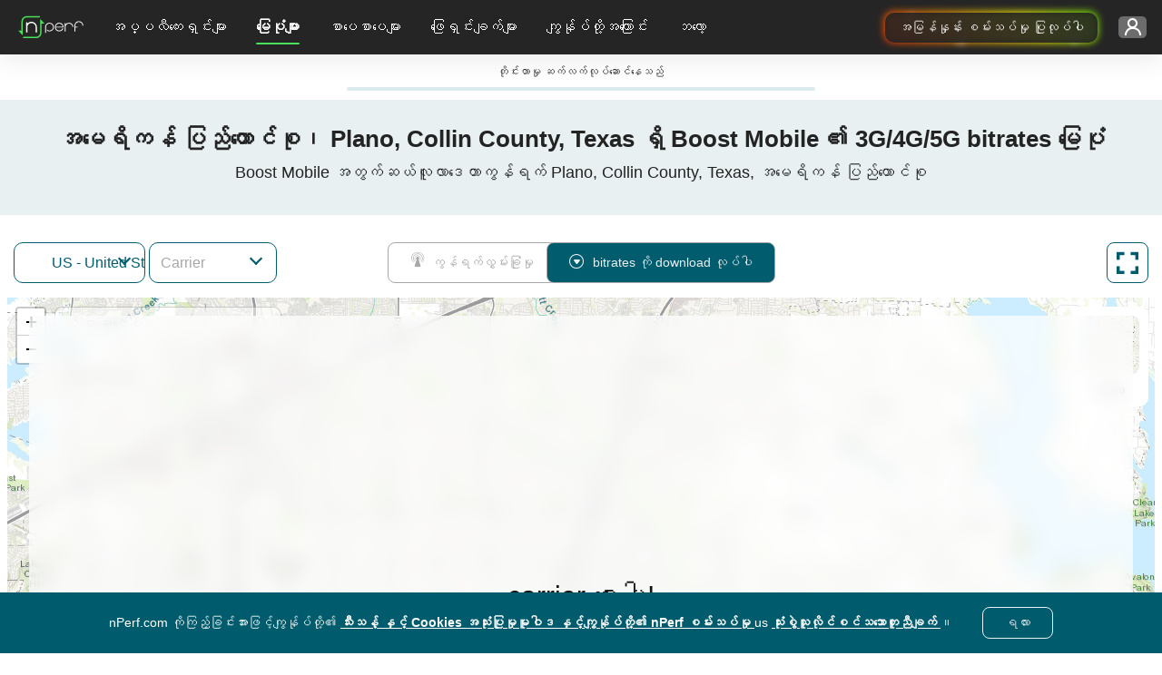

--- FILE ---
content_type: text/html; charset=UTF-8
request_url: https://www.nperf.com/my/map/US/4719457.Plano/221457.Boost-Mobile/download
body_size: 16267
content:
<!DOCTYPE html><html
    lang="my"
    data-theme="light"
>
<head>
    <title>Boost Mobileအတွက် 3G / 4G / 5G bitratesPlano, Collin County, Texas, အမေရိကန် ပြည်ထောင်စု - nPerf.com</title>    <!-- Global META -->
    <meta charset="UTF-8"/>
    <meta
        http-equiv="X-UA-Compatible"
        content="IE=edge,chrome=1"
    >
    <!-- HeadMeta -->
            <meta name="description" content="အိမ်နှင့်မည်သည့်နေရာတွင်မဆိုမိုဘိုင်းအော်ပရေတာများ၏ download bitrates ကိုနှိုင်းယှဉ်ပါ။">
        <meta name="keywords" content="ကူးယူခြင်း၊ မိုဘိုင်း၊ 3g, 4g, 4g, 5g">
        <meta property="og:title" content="nPerf Maps ဖြင့် မိုဘိုင်းအင်တာနက်လွှမ်းခြုံမှုကို စူးစမ်းပါ။">
        <meta property="og:description" content="အော်ပရေတာအားလုံးအတွက် အသေးစိတ်မိုဘိုင်းအင်တာနက်လွှမ်းခြုံမြေပုံများကို ရှာဖွေပါ။ သင့်ဧရိယာနှင့် ကမ္ဘာတစ်ဝှမ်းရှိ 2G၊ 3G၊ 4G၊ 5G နှင့် ဖိုင်ဘာရရှိနိုင်မှုကို စစ်ဆေးပါ။">
        <meta property="og:site_name" content="nPerf.com">
        <meta property="og:type" content="website">
        <meta property="og:image" content="//cdn.nperf.com/website/img/v2/og-img-map-dark.png">
        <meta property="og:image:type" content="image/png">
        <meta property="og:image:width" content="1200">
        <meta property="og:image:height" content="630">
        <meta property="og:image:alt" content="မိုဘိုင်းကွန်ရက်လွှမ်းခြုံမှုမြေပုံများကို အချက်ပြစွမ်းအား အညွှန်းများပြသသည့် သရုပ်ဖော်ပုံ။">
        <meta property="og:url" content="//cdn.nperf.com/my/map/US/4719457.Plano/221457.Boost-Mobile/download">
        <meta name="twitter:card" content="summary">
        <meta name="twitter:title" content="nPerf Maps ဖြင့် မိုဘိုင်းအင်တာနက်လွှမ်းခြုံမှုကို စူးစမ်းပါ။">
        <meta name="twitter:description" content="အော်ပရေတာအားလုံးအတွက် အသေးစိတ်မိုဘိုင်းအင်တာနက်လွှမ်းခြုံမြေပုံများကို ရှာဖွေပါ။ သင့်ဧရိယာနှင့် ကမ္ဘာတစ်ဝှမ်းရှိ 2G၊ 3G၊ 4G၊ 5G နှင့် ဖိုင်ဘာရရှိနိုင်မှုကို စစ်ဆေးပါ။">
        <meta name="twitter:image" content="//cdn.nperf.com/website/img/v2/og-img-map-dark.png">
        <meta name="twitter:site" content="@nPerf">
        <meta name="twitter:url" content="//cdn.nperf.com/my/map/US/4719457.Plano/221457.Boost-Mobile/download">    <!--Favicon-->
        <meta
        name="msapplication-TileColor"
        content="#232323"
    >
    <meta
        name="msapplication-TileImage"
        content="/favicon//mstile-144x144.png"
    >
    <meta
        name="viewport"
        content="width=device-width, shrink-to-fit=YES"
    >
        <!-- HeadLink -->
            <link href="&#x2F;&#x2F;cdn.nperf.com&#x2F;favicon-site-v2&#x2F;apple-icon-57x57.png" rel="apple-touch-icon" sizes="57x57" type="image&#x2F;png">
        <link href="&#x2F;&#x2F;cdn.nperf.com&#x2F;favicon-site-v2&#x2F;apple-icon-60x60.png" rel="apple-touch-icon" sizes="60x60" type="image&#x2F;png">
        <link href="&#x2F;&#x2F;cdn.nperf.com&#x2F;favicon-site-v2&#x2F;apple-icon-72x72.png" rel="apple-touch-icon" sizes="72x72" type="image&#x2F;png">
        <link href="&#x2F;&#x2F;cdn.nperf.com&#x2F;favicon-site-v2&#x2F;apple-icon-76x76.png" rel="apple-touch-icon" sizes="76x76" type="image&#x2F;png">
        <link href="&#x2F;&#x2F;cdn.nperf.com&#x2F;favicon-site-v2&#x2F;apple-icon-114x114.png" rel="apple-touch-icon" sizes="114x114" type="image&#x2F;png">
        <link href="&#x2F;&#x2F;cdn.nperf.com&#x2F;favicon-site-v2&#x2F;apple-icon-120x120.png" rel="apple-touch-icon" sizes="120x120" type="image&#x2F;png">
        <link href="&#x2F;&#x2F;cdn.nperf.com&#x2F;favicon-site-v2&#x2F;apple-icon-144x144.png" rel="apple-touch-icon" sizes="144x144" type="image&#x2F;png">
        <link href="&#x2F;&#x2F;cdn.nperf.com&#x2F;favicon-site-v2&#x2F;apple-icon-152x152.png" rel="apple-touch-icon" sizes="152x152" type="image&#x2F;png">
        <link href="&#x2F;&#x2F;cdn.nperf.com&#x2F;favicon-site-v2&#x2F;apple-icon-180x180.png" rel="apple-touch-icon" sizes="180x180" type="image&#x2F;png">
        <link href="&#x2F;&#x2F;cdn.nperf.com&#x2F;favicon-site-v2&#x2F;apple-icon.png" rel="apple-touch-icon" type="image&#x2F;png">
        <link href="&#x2F;&#x2F;cdn.nperf.com&#x2F;favicon-site-v2&#x2F;android-icon-192x192.png" rel="icon" sizes="192x192" type="image&#x2F;png">
        <link href="&#x2F;&#x2F;cdn.nperf.com&#x2F;favicon-site-v2&#x2F;favicon-16x16.png" rel="icon" sizes="16x16" type="image&#x2F;png">
        <link href="&#x2F;&#x2F;cdn.nperf.com&#x2F;favicon-site-v2&#x2F;favicon-32x32.png" rel="icon" sizes="32x32" type="image&#x2F;png">
        <link href="&#x2F;&#x2F;cdn.nperf.com&#x2F;favicon-site-v2&#x2F;favicon-96x96.png" rel="icon" sizes="96x96" type="image&#x2F;png">
        <link href="&#x2F;&#x2F;cdn.nperf.com&#x2F;favicon-site-v2&#x2F;favicon.ico" rel="icon" type="image&#x2F;x-icon">
        <link href="&#x2F;&#x2F;cdn.nperf.com&#x2F;website&#x2F;dist&#x2F;css&#x2F;criticalMain.270f3b19a8aae784e901.css" media="screen" rel="stylesheet" type="text&#x2F;css">    <!-- HeadStyle -->
                <link
        rel="preload"
        href="//cdn.nperf.com/website/dist/css/main.9f6aaf1575952dfd28bb.css"
        as="style"
        onload="this.onload=null;this.rel='stylesheet'"
    >
    <noscript>
        <link
            rel="stylesheet"
            href="//cdn.nperf.com/website/dist/css/main.9f6aaf1575952dfd28bb.css"
        >
    </noscript>
    <link
        rel="preload"
        href="//cdn.nperf.com/website/dist/css/mapIndex.785f13124092364d2c39.css"
        as="style"
        onload="this.onload=null;this.rel='stylesheet'"
    >
    <noscript>
        <link
            rel="stylesheet"
            href="//cdn.nperf.com/website/dist/css/mapIndex.785f13124092364d2c39.css"
        >
    </noscript>
            <link
            rel="canonical"
            href="https://www.nperf.com/my/map/US/4719457.Plano/221457.Boost-Mobile/download"
        />
        <!--  Locales -->
                <link
                rel="alternate"
                hreflang="af"
                href="https://www.nperf.com/af/map/US/4719457.Plano/221457.Boost-Mobile/download"
            />
                    <link
                rel="alternate"
                hreflang="ar"
                href="https://www.nperf.com/ar/map/US/4719457.Plano/221457.Boost-Mobile/download"
            />
                    <link
                rel="alternate"
                hreflang="bg"
                href="https://www.nperf.com/bg/map/US/4719457.Plano/221457.Boost-Mobile/download"
            />
                    <link
                rel="alternate"
                hreflang="bn"
                href="https://www.nperf.com/bn/map/US/4719457.Plano/221457.Boost-Mobile/download"
            />
                    <link
                rel="alternate"
                hreflang="bs-ba"
                href="https://www.nperf.com/bs_BA/map/US/4719457.Plano/221457.Boost-Mobile/download"
            />
                    <link
                rel="alternate"
                hreflang="cs"
                href="https://www.nperf.com/cs/map/US/4719457.Plano/221457.Boost-Mobile/download"
            />
                    <link
                rel="alternate"
                hreflang="da"
                href="https://www.nperf.com/da/map/US/4719457.Plano/221457.Boost-Mobile/download"
            />
                    <link
                rel="alternate"
                hreflang="de"
                href="https://www.nperf.com/de/map/US/4719457.Plano/221457.Boost-Mobile/download"
            />
                    <link
                rel="alternate"
                hreflang="el"
                href="https://www.nperf.com/el/map/US/4719457.Plano/221457.Boost-Mobile/download"
            />
                    <link
                rel="alternate"
                hreflang="en"
                href="https://www.nperf.com/en/map/US/4719457.Plano/221457.Boost-Mobile/download"
            />
                    <link
                rel="alternate"
                hreflang="es"
                href="https://www.nperf.com/es/map/US/4719457.Plano/221457.Boost-Mobile/download"
            />
                    <link
                rel="alternate"
                hreflang="fa"
                href="https://www.nperf.com/fa/map/US/4719457.Plano/221457.Boost-Mobile/download"
            />
                    <link
                rel="alternate"
                hreflang="fi"
                href="https://www.nperf.com/fi/map/US/4719457.Plano/221457.Boost-Mobile/download"
            />
                    <link
                rel="alternate"
                hreflang="fr"
                href="https://www.nperf.com/fr/map/US/4719457.Plano/221457.Boost-Mobile/download"
            />
                    <link
                rel="alternate"
                hreflang="he"
                href="https://www.nperf.com/he/map/US/4719457.Plano/221457.Boost-Mobile/download"
            />
                    <link
                rel="alternate"
                hreflang="hi"
                href="https://www.nperf.com/hi/map/US/4719457.Plano/221457.Boost-Mobile/download"
            />
                    <link
                rel="alternate"
                hreflang="hr"
                href="https://www.nperf.com/hr/map/US/4719457.Plano/221457.Boost-Mobile/download"
            />
                    <link
                rel="alternate"
                hreflang="hu"
                href="https://www.nperf.com/hu/map/US/4719457.Plano/221457.Boost-Mobile/download"
            />
                    <link
                rel="alternate"
                hreflang="id"
                href="https://www.nperf.com/id/map/US/4719457.Plano/221457.Boost-Mobile/download"
            />
                    <link
                rel="alternate"
                hreflang="is"
                href="https://www.nperf.com/is/map/US/4719457.Plano/221457.Boost-Mobile/download"
            />
                    <link
                rel="alternate"
                hreflang="it"
                href="https://www.nperf.com/it/map/US/4719457.Plano/221457.Boost-Mobile/download"
            />
                    <link
                rel="alternate"
                hreflang="ja"
                href="https://www.nperf.com/ja/map/US/4719457.Plano/221457.Boost-Mobile/download"
            />
                    <link
                rel="alternate"
                hreflang="ko"
                href="https://www.nperf.com/ko/map/US/4719457.Plano/221457.Boost-Mobile/download"
            />
                    <link
                rel="alternate"
                hreflang="lo"
                href="https://www.nperf.com/lo/map/US/4719457.Plano/221457.Boost-Mobile/download"
            />
                    <link
                rel="alternate"
                hreflang="lt"
                href="https://www.nperf.com/lt/map/US/4719457.Plano/221457.Boost-Mobile/download"
            />
                    <link
                rel="alternate"
                hreflang="lv"
                href="https://www.nperf.com/lv/map/US/4719457.Plano/221457.Boost-Mobile/download"
            />
                    <link
                rel="alternate"
                hreflang="mg"
                href="https://www.nperf.com/mg/map/US/4719457.Plano/221457.Boost-Mobile/download"
            />
                    <link
                rel="alternate"
                hreflang="ms"
                href="https://www.nperf.com/ms/map/US/4719457.Plano/221457.Boost-Mobile/download"
            />
                    <link
                rel="alternate"
                hreflang="my"
                href="https://www.nperf.com/my/map/US/4719457.Plano/221457.Boost-Mobile/download"
            />
                    <link
                rel="alternate"
                hreflang="nl"
                href="https://www.nperf.com/nl/map/US/4719457.Plano/221457.Boost-Mobile/download"
            />
                    <link
                rel="alternate"
                hreflang="no"
                href="https://www.nperf.com/no/map/US/4719457.Plano/221457.Boost-Mobile/download"
            />
                    <link
                rel="alternate"
                hreflang="pl"
                href="https://www.nperf.com/pl/map/US/4719457.Plano/221457.Boost-Mobile/download"
            />
                    <link
                rel="alternate"
                hreflang="pt"
                href="https://www.nperf.com/pt/map/US/4719457.Plano/221457.Boost-Mobile/download"
            />
                    <link
                rel="alternate"
                hreflang="ro"
                href="https://www.nperf.com/ro/map/US/4719457.Plano/221457.Boost-Mobile/download"
            />
                    <link
                rel="alternate"
                hreflang="ru"
                href="https://www.nperf.com/ru/map/US/4719457.Plano/221457.Boost-Mobile/download"
            />
                    <link
                rel="alternate"
                hreflang="sk"
                href="https://www.nperf.com/sk/map/US/4719457.Plano/221457.Boost-Mobile/download"
            />
                    <link
                rel="alternate"
                hreflang="sl"
                href="https://www.nperf.com/sl/map/US/4719457.Plano/221457.Boost-Mobile/download"
            />
                    <link
                rel="alternate"
                hreflang="sq"
                href="https://www.nperf.com/sq/map/US/4719457.Plano/221457.Boost-Mobile/download"
            />
                    <link
                rel="alternate"
                hreflang="sr"
                href="https://www.nperf.com/sr/map/US/4719457.Plano/221457.Boost-Mobile/download"
            />
                    <link
                rel="alternate"
                hreflang="sv"
                href="https://www.nperf.com/sv/map/US/4719457.Plano/221457.Boost-Mobile/download"
            />
                    <link
                rel="alternate"
                hreflang="th"
                href="https://www.nperf.com/th/map/US/4719457.Plano/221457.Boost-Mobile/download"
            />
                    <link
                rel="alternate"
                hreflang="tr"
                href="https://www.nperf.com/tr/map/US/4719457.Plano/221457.Boost-Mobile/download"
            />
                    <link
                rel="alternate"
                hreflang="uk"
                href="https://www.nperf.com/uk/map/US/4719457.Plano/221457.Boost-Mobile/download"
            />
                    <link
                rel="alternate"
                hreflang="ur"
                href="https://www.nperf.com/ur/map/US/4719457.Plano/221457.Boost-Mobile/download"
            />
                    <link
                rel="alternate"
                hreflang="vi"
                href="https://www.nperf.com/vi/map/US/4719457.Plano/221457.Boost-Mobile/download"
            />
                    <link
                rel="alternate"
                hreflang="zh-cn"
                href="https://www.nperf.com/zh_CN/map/US/4719457.Plano/221457.Boost-Mobile/download"
            />
                    <link
                rel="alternate"
                hreflang="zh-tw"
                href="https://www.nperf.com/zh_TW/map/US/4719457.Plano/221457.Boost-Mobile/download"
            />
                <link
            rel="alternate"
            hreflang="zh"
            href="https://www.nperf.com/zh_CN/map/US/4719457.Plano/221457.Boost-Mobile/download"
        />
        <link
            rel="alternate"
            hreflang="nn"
            href="https://www.nperf.com/no/map/US/4719457.Plano/221457.Boost-Mobile/download"
        />
        <link
            rel="alternate"
            hreflang="nb"
            href="https://www.nperf.com/no/map/US/4719457.Plano/221457.Boost-Mobile/download"
        />
    
            <!-- for SmartBanner -->
        <meta
            name="viewport"
            content="initial-scale=1.0, maximum-scale=5"
        >
        <meta
            name="apple-itunes-app"
            content="app-id=916797048"
        />
        <meta
            name="google-play-app"
            content="app-id=com.nperf.tester"
        />
            <!-- Matomo -->
    <script>
		let _paq = window._paq = window._paq || [];
		_paq.push(['setCustomDimension', 4, (window.matchMedia('(prefers-color-scheme: dark)').matches) ? "Dark" : "Light"]);
		_paq.push(['trackPageView']);
		_paq.push(['enableLinkTracking']);
		_paq.push(['enableHeartBeatTimer']);
		(function () {
			let u = " https://stats.nperf.com/";
			const uCdn = " https://statscdn.nperf.com/";
			_paq.push(['setTrackerUrl', u + 'matomo.php']);
			_paq.push(['setSiteId', '1']);
			let d = document, g = d.createElement('script'), s = d.getElementsByTagName('script')[0];
			g.async = true;
			g.src = uCdn + 'matomo.js';
			if (s && s.parentNode) {
				s.parentNode.insertBefore(g, s);
			}
		})();
    </script>
    <!-- End Matomo Code -->
</head>
<body
		dir="LTR"
>
<div class="layout-menu">
    
<div class="row g-0">
    <nav class="navbar navbar-expand-lg navbar-dark position-fixed w-100 p-0">
        <div class="row w-100 h-100 m-0 align-items-center">
            <div class="order-3 col-6 col-md-7 col-lg-3 d-flex justify-content-end align-items-center h-100 p-0 gap-4" id="container-rainbow-button">

                                    <div>
                        <a href="/" target="_blank" class="btn-rainbow-noLight" id="speedTestFromHeader"
                           data-tag="runASpeedTestFromHeader"
                           aria-label="runASpeedTestFromHeader"
                           type="button">
                            အမြန်နှုန်း စမ်းသပ်မှု ပြုလုပ်ပါ                            <span class="dot-effect dot-effect-top"></span>
                            <span class="dot-effect dot-effect-top-2"></span>
                            <span class="dot-effect dot-effect-bottom"></span>
                            <span class="dot-effect dot-effect-bottom-2"></span>
                        </a>
                    </div>
                                <div class="dropdown container-account pe-3">
                    <button
		class="btn btn-dropdown btn-connect-status btn-pre-connect"
		type="button"
		id="dropdownLoginMenu"
		data-bs-toggle="dropdown"
		aria-haspopup="true"
		aria-expanded="false"
		aria-label="ကျွန်မရဲ့ အကောင့်ကို သတ်မှတ်ပါ"
>
    <span class="d-none d-xl-inline-block text-label text-ellipsis text-label-login"></span>
    <i class="npicn-profil d-inline-block align-middle btn-nav-action "></i>
	<span
			class="spinner-border loader-spinner pt-1 pt-md-0"
			role="status"
	>
				<span class="visually-hidden">အချက်အလက်ပို့နေသည် ...</span>
	</span>
</button>
	<div
			class="dropdown-menu btnTool pt-0 pb-4 pb-sm-5 pb-lg-4 formUser pre-connect"
			id="dropdownPreConnect"
			aria-labelledby="dropdownLoginMenu"
	>
		<div class="container-pre-connect p-3">
			<p class="my-2 title">အထဲ၀င်ခြင်း</p>
			<form
					method="post"
					id="login-form"
					name="login-form"
					class="border-0 text-center"
					onsubmit="nPerfLayout.modal.login(this, event);"
			>
				<div class="form-group position-relative">
					<input
							type="text"
							class="form-control login-menu-input mt-2"
							id="email-username"
							name="email-username"
							placeholder="သင်၏အသုံးပြုသူအမည်သို့မဟုတ်အီးမေးလ်"
							aria-label="သင်၏အသုံးပြုသူအမည်သို့မဟုတ်အီးမေးလ်"
							oninput="nPerfLayout.layoutUserMenu.validateUserEmailInput(this, 'login-form');"
							oninvalid="nPerfLayout.layoutUserMenu.disableDefaultTooltipInput(this);"
							required
					>
					<i class="npicn-close icon-invalid icon-error-email-username"></i>
					<div class="invalid-feedback error-email-username mt-2"></div>
				</div>
				<div class="form-group position-relative">
					<input
							type="password"
							class="form-control login-menu-input mt-2"
							id="password-login"
							placeholder="သင်၏စကားဝှက်"
							aria-label="သင်၏စကားဝှက်"
							name="password-login"
							oninput="nPerfLayout.layoutUserMenu.validateInput(this, 'login-form');"
							autocomplete="off"
							oninvalid="nPerfLayout.layoutUserMenu.disableDefaultTooltipInput(this);"
							required
					>
					<i class="npicn-close icon-invalid icon-error-password-login"></i>
					<div class="invalid-feedback error-password-login mt-2"></div>
				</div>
				<button
						type="submit"
						class="btn mb-3"
						disabled
				>ဆိုင်းအင်လုပ်ခြင်း				</button>
				<div class="container-loader">
					<span
							class="spinner-border loader-spinner d-inline-block align-middle"
							role="status"
					>
						<span class="visually-hidden">အချက်အလက်ပို့နေသည် ...</span>
					</span>
				</div>
				<div
						class="container-error-submit"
						id="error-login-form"
						onclick="nPerfLayout.layoutUserMenu.removeErrorMsg(`#${this.id}`);"
				>
					<div>
						<i class="npicn-info d-block text-center"></i>
						<span class="error-submit mb-2"></span>
						<button
								type="button"
								class="btn rounded-0 d-block w-100"
								onclick="nPerfLayout.layoutUserMenu.removeErrorMsg('#error-preconnect-form');"
						>အပြန်အလှန်အပြန်လုပ်ဖို့ ဒီမှာနှိပ်ပါ						</button>
					</div>
				</div>
			</form>
			<div class="container-btn-help-account mb-4 px-3">
				<button
						class="btn d-block p-0 mb-2"
						id="forgotPasswordButton"
				>စကားဝှက်ကိုမေ့နေပါသလား ?</button>
				<button
						class="btn d-block p-0"
						id="updateUserMailButton"
				>ငါတို့ရေးထိုးချက်မရခဲ့ဘူးလား။</button>
			</div>
			<div class="container-create-account text-center mb-1">
				<p class="d-block mb-2">အကောင့်တစ်ခုဖန်တီးပါ</p>
				<button
						type="button"
						class="btn"
						id="createAccountButton"
				>
            အကောင့်အသစ်ဖန်တီးပါ				</button>
			</div>
		</div>
	</div>
<script defer>
	window.nPerfLayout = window.nPerfLayout || {};
	nPerfLayout.layoutUserMenu = nPerfLayout.layoutUserMenu || new function () {

		this.validateInput = function (input, formName) {
			const errorElement = document.querySelector(`.invalid-feedback.error-${ input.id }`);
			const validityState = input.validity;

			if (validityState.valueMissing) {
				input.classList.add('is-invalid');
				errorElement.textContent = `မဖြစ်မနေနေရာအားလုံးကို ဖြည့်စွက်ပါ`;
			} else if (validityState.patternMismatch && input.type === 'email') {
				input.classList.add('is-invalid');
				errorElement.textContent = `ကျေးဇူးပြု၍ တရားဝင် အီးမေးလ် လိပ်စာကို ဝင်ကြည့်ပါ`;
			} else if (validityState.patternMismatch && input.name === 'username') {
				input.classList.add('is-invalid');
				errorElement.textContent = `မသန်မစွမ်းသော ပုံစံ။ စာတွေ၊ နံပါတ်နဲ့ _လက်ခံထားတာပဲ။`;
			} else if (validityState.tooShort) {
				input.classList.add('is-invalid');
				errorElement.textContent = `ကျေးဇူးပြု၍ အနည်းဆုံး ဝင်ပါ ${ input.minLength } ဇာတ်ကောင်များ`;
			} else if (validityState.tooLong) {
				input.classList.add('is-invalid');
				errorElement.textContent = `form.field.too.long1 ${ input.maxLength } global.input.tooLong.title2`;
			} else {
				input.classList.remove('is-invalid');
			}

			this.disableSubmitBtn(formName);
		}

		this.validateUserEmailInput = function (input, formName) {
			const emailRegex = new RegExp(/^[a-zA-Z0-9_\-.+~!]+@[a-zA-Z0-9\-]+(\.[a-zA-Z\-]+)+$/);

			const errorElement = document.querySelector(`.invalid-feedback.error-${ input.id }`);

			if (/@/.test(input.value) && !input.value.match(emailRegex)) {
				input.classList.add('is-invalid');
				errorElement.textContent = `ကျေးဇူးပြု၍ တရားဝင် အီးမေးလ် လိပ်စာကို ဝင်ကြည့်ပါ`;
			} else {
				this.validateInput(input, formName);
			}

			this.disableSubmitBtn(formName);
		}

		this.disableSubmitBtn = function (formName) {
			const inputList = document.querySelectorAll(`form[name=${ formName }] input`);
			const textAreaList = document.querySelectorAll(`form[name=${ formName }] textarea`);
			const submitBtn = document.querySelector(`form[name=${ formName }] button[type=submit]`);
			const formHasInvalidInput = (element) => element.classList.contains('is-invalid') || !element.value || element.classList.contains('not-accepted');
			// disable submit btn if form inputs are invalid or has empty values
			if (textAreaList) {
				submitBtn.disabled = Array.from(inputList).some(formHasInvalidInput) || Array.from(textAreaList).some(formHasInvalidInput);
			} else {
				submitBtn.disabled = Array.from(inputList).some(formHasInvalidInput);
			}

		}

		this.removeErrorMsg = function (errorElementClassName) {
			const errorElement = document.querySelector(errorElementClassName);
			// Remove error msg
			if (errorElement) {
				errorElement.classList.remove('d-flex');
			}
		}

		this.disableDefaultTooltipInput = function (input) {
			input.setCustomValidity('');
		}

		this.isSameValueInput = function (inputId, inputIdToCompare) {
			const value = document.querySelector(`#${ inputId }`).value;
			const valueToCompare = document.querySelector(`#${ inputIdToCompare }`).value;
			return value === valueToCompare;
		}

		this.validateComplexPassword = function (input, formName) {
			const errorContainer = document.querySelector(`.msg-info-${ input.id }`);
			const rulesList = document.querySelectorAll(`.msg-info-${ input.id } .rules-list li`);
			const criteriaInput = {
				'containLowercase': /[a-z]/.test(input.value),
				'containUppercase': /[A-Z]/.test(input.value),
				'containNumber': /\d/.test(input.value),
				'containSpecialCharacter': /[_&#"@%$*!?-]/.test(input.value),
			};
			let rulesCheckedCategory = 0;

			Array.from(rulesList).forEach((ruleElement) => {
				if (criteriaInput[ruleElement.dataset.rule]) {
					ruleElement.classList.add('d-none');
					rulesCheckedCategory += 1;
				} else {
					ruleElement.classList.remove('d-none');
				}
			});

			if (rulesCheckedCategory >= parseInt(input.dataset.categoryAccepted)) {
				input.classList.remove('not-accepted');
				input.classList.add('accepted');
				errorContainer.classList.add('d-none');
			} else {
				input.classList.add('not-accepted');
				input.classList.remove('accepted');
				errorContainer.classList.remove('d-none');
			}

			this.validateInput(input, formName);

		}

	};
</script>
                </div>


            </div>
            <div class="col-2 col-md-1 d-lg-none text-center p-0" id="burger">
                <button
                    class="navbar-toggler btn btn-dropdown"
                    type="button"
                    data-bs-toggle="collapse"
                    data-bs-target="#collapsibleNavbar"
                    aria-controls="collapsibleNavbar"
                    aria-expanded="false"
                    aria-label="Toggle navigation"
                >
                    <span class="bar"></span>
                </button>
            </div>
            <div class="order-0 col-4 col-lg-1 container-navbar-brand position-relative">
                <a
                    class="navbar-brand d-inline-block"
                    href="https://www.nperf.com/my/"
                >
                    <img
                        src="//cdn.nperf.com/website/img/nperf-new-logo.svg"
                        class="img-fluid"
                        alt="nPerf"
                        width="82"
                        height="34"
                    >
                </a>
            </div>
            <div
                class="collapse navbar-collapse col-lg-auto"
                id="collapsibleNavbar"
            >
                <ul class="navbar-nav w-100 pt-3 pt-lg-0" id="wrapper-collaspe-navbar">
                                            <li class="nav-item dropdown d-flex align-items-center">
                            <a
                                class="nav-link dropdown-toggle text-lg-center p-0 m-0 col-12"
                                href="#"
                                id="navbardrop-0"
                                data-bs-toggle="dropdown"
                                aria-haspopup="true"
                                aria-expanded="false"
                            >
                                အပ္ပလီကေးရှင်းများ                            </a>
                            <div
                                class="dropdown-menu"
                                aria-labelledby="navbarDropdown-0"
                            >
                                <div class="container-items">
                                                                            <p class="dropdown-item d-none d-lg-block d-none-force-responsive">
                                            <span>အမြန်နှုန်း စမ်းသပ်မှုတစ်ခု ပြုလုပ်ပါ</span>
                                        </p>
                                                                            <a
                                            class="sub-menu dropdown-item d-flex align-items-center item-menu-default "
                                            href="/my/"
                                            target="_self"
                                            data-tag="home"
                                        >
                                            <i class="icon npicn-web-speedtest vertical-middle puceMenu2"></i>
                                            ဝက်ဘ်မြန်နှုန်းစမ်းသပ်မှု                                        </a>
                                                                            <a
                                            class="sub-menu dropdown-item d-flex align-items-center item-menu-default "
                                            href="/my/nperf-applications"
                                            target="_self"
                                            data-tag="mobileApplications"
                                        >
                                            <i class="icon npicn-mobile vertical-middle puceMenu2"></i>
                                            မိုဘိုင်း application များ                                        </a>
                                                                            <a
                                            class="sub-menu dropdown-item d-flex align-items-center item-menu-default "
                                            href="/my/nperf-application-pc-mac"
                                            target="_self"
                                            data-tag="desktopApplications"
                                        >
                                            <i class="icon npicn-desktop vertical-middle puceMenu2"></i>
                                            PC / Mac အပလီကေးရှင်းများ                                        </a>
                                                                            <a
                                            class="sub-menu dropdown-item d-flex align-items-center item-menu-default "
                                            href="/my/host-server"
                                            target="_self"
                                            data-tag="hostServer"
                                        >
                                            <i class="icon npicn-server vertical-middle puceMenu2"></i>
                                            ဆာဗာတစ်ခုထားရှိပါ                                        </a>
                                                                    </div>
                            </div>
                        </li>
                                            <li class="nav-item dropdown d-flex align-items-center">
                            <a
                                class="nav-link dropdown-toggle text-lg-center p-0 m-0 col-12"
                                href="#"
                                id="navbardrop-1"
                                data-bs-toggle="dropdown"
                                aria-haspopup="true"
                                aria-expanded="false"
                            >
                                မြေပုံများ                            </a>
                            <div
                                class="dropdown-menu"
                                aria-labelledby="navbarDropdown-1"
                            >
                                <div class="container-items">
                                                                            <p class="dropdown-item d-none d-lg-block d-none-force-responsive">
                                            <span>မြေပုံတွေကို ရှာဖွေပါ</span>
                                        </p>
                                                                            <a
                                            class="sub-menu dropdown-item d-flex align-items-center item-menu-default "
                                            href="/my/map/ww/-/-/signal/"
                                            target="_self"
                                            data-tag="signal"
                                        >
                                            <i class="icon npicn-coverage-map vertical-middle puceMenu2"></i>
                                            မျက်နှာဖုံးမြေ|ာက်                                        </a>
                                                                            <a
                                            class="sub-menu dropdown-item d-flex align-items-center item-menu-active "
                                            href="/my/map/ww/-/-/download/"
                                            target="_self"
                                            data-tag="download"
                                        >
                                            <i class="icon npicn-speed-map vertical-middle puceMenu2"></i>
                                            အမြန်မြန်မြေပုံ                                        </a>
                                                                            <a
                                            class="sub-menu dropdown-item d-flex align-items-center item-menu-default "
                                            href="/my/map/5g"
                                            target="_self"
                                            data-tag="map5g"
                                        >
                                            <i class="icon npicn-cinq-g vertical-middle puceMenu2"></i>
                                            5G မြေပုံ                                        </a>
                                                                    </div>
                            </div>
                        </li>
                                            <li class="nav-item dropdown d-flex align-items-center">
                            <a
                                class="nav-link dropdown-toggle text-lg-center p-0 m-0 col-12"
                                href="#"
                                id="navbardrop-2"
                                data-bs-toggle="dropdown"
                                aria-haspopup="true"
                                aria-expanded="false"
                            >
                                စာပေစာပေများ                            </a>
                            <div
                                class="dropdown-menu"
                                aria-labelledby="navbarDropdown-2"
                            >
                                <div class="container-items">
                                                                            <p class="dropdown-item d-none d-lg-block d-none-force-responsive">
                                            <span>nperf အကြောင်း ပိုမိုလေ့လာပါ</span>
                                        </p>
                                                                            <a
                                            class="sub-menu dropdown-item d-flex align-items-center item-menu-default "
                                            href="/my/awards"
                                            target="_self"
                                            data-tag="awards"
                                        >
                                            <i class="icon npicn-medal vertical-middle puceMenu2"></i>
                                            nPerf ဆုများ                                        </a>
                                                                            <a
                                            class="sub-menu dropdown-item d-flex align-items-center item-menu-default "
                                            href="/my/publications-list"
                                            target="_self"
                                            data-tag="publications"
                                        >
                                            <i class="icon npicn-news vertical-middle puceMenu2"></i>
                                            nPerf ထုတ်ဝေမှုများအားလုံး                                        </a>
                                                                    </div>
                            </div>
                        </li>
                                            <li class="nav-item dropdown d-flex align-items-center">
                            <a
                                class="nav-link dropdown-toggle text-lg-center p-0 m-0 col-12"
                                href="#"
                                id="navbardrop-3"
                                data-bs-toggle="dropdown"
                                aria-haspopup="true"
                                aria-expanded="false"
                            >
                                ဖြေရှင်းချက်များ                            </a>
                            <div
                                class="dropdown-menu"
                                aria-labelledby="navbarDropdown-3"
                            >
                                <div class="container-items">
                                                                            <p class="dropdown-item d-none d-lg-block d-none-force-responsive">
                                            <span>ကွန်ယက် အကောင်းဆုံး ဖြေရှင်းနည်းများ</span>
                                        </p>
                                                                            <a
                                            class="sub-menu dropdown-item d-flex align-items-center item-menu-default "
                                            href="/my/product/nperf-analytics"
                                            target="_self"
                                            data-tag="analytics"
                                        >
                                            <i class="icon npicn-chart-circle vertical-middle puceMenu2"></i>
                                            ခွဲခြမ်းစိတ်ဖြာခြင်း - လူအုပ်သည် စာရင်းဇယားများ                                        </a>
                                                                            <a
                                            class="sub-menu dropdown-item d-flex align-items-center item-menu-default "
                                            href="/my/product/nperf-fleet"
                                            target="_self"
                                            data-tag="fleet"
                                        >
                                            <i class="icon npicn-business-tools vertical-middle puceMenu2"></i>
                                            Fleet : ယာဉ်မောင်း စမ်းသပ် ဖြေရှင်းနည်း                                        </a>
                                                                            <a
                                            class="sub-menu dropdown-item d-flex align-items-center item-menu-default "
                                            href="/my/product/nperf-probes"
                                            target="_self"
                                            data-tag="probes"
                                        >
                                            <i class="icon npicn-raspberry vertical-middle puceMenu2"></i>
                                            စမ်းသပ်မှု - FTTx ကွန်ရက် စမ်းသပ်ခြင်း                                        </a>
                                                                            <p class="dropdown-item d-none d-lg-block d-none-force-responsive">
                                            <span>အကောက်ခွန် ဖြေရှင်းချက်များ</span>
                                        </p>
                                                                            <a
                                            class="sub-menu dropdown-item d-flex align-items-center item-menu-default "
                                            href="/my/product/nperf-custom-web-app"
                                            target="_self"
                                            data-tag="license"
                                        >
                                            <i class="icon npicn-custom-web-app vertical-middle puceMenu2"></i>
                                            အကောက်ခွန် ဝက်ဘ် ပရိုဂရမ်                                        </a>
                                                                            <a
                                            class="sub-menu dropdown-item d-flex align-items-center item-menu-default "
                                            href="/my/product/nperf-custom-web-maps"
                                            target="_self"
                                            data-tag="customMap"
                                        >
                                            <i class="icon npicn-custom-map vertical-middle puceMenu2"></i>
                                            အကောက်ခွန် ဝက်ဘ်မြေပုံများ                                        </a>
                                                                            <a
                                            class="sub-menu dropdown-item d-flex align-items-center item-menu-default "
                                            href="/my/product/nperf-custom-mobile-app"
                                            target="_self"
                                            data-tag="customMobileApp"
                                        >
                                            <i class="icon npicn-custom-mobile-app vertical-middle puceMenu2"></i>
                                            အကောက်ခွန် မိုဘိုင်း ပရိုဂရမ်                                        </a>
                                                                            <a
                                            class="sub-menu dropdown-item d-flex align-items-center item-menu-default "
                                            href="/my/product/nperf-engine-sdk"
                                            target="_self"
                                            data-tag="sdk"
                                        >
                                            <i class="icon npicn-code vertical-middle puceMenu2"></i>
                                            SDK                                        </a>
                                                                            <p class="dropdown-item d-none d-lg-block d-none-force-responsive">
                                            <span>ဆုများနှင့် ဈေးကွက်ဖြေရှင်းနည်းများ</span>
                                        </p>
                                                                            <a
                                            class="sub-menu dropdown-item d-flex align-items-center item-menu-default "
                                            href="/my/product/nperf-award"
                                            target="_self"
                                            data-tag="awards"
                                        >
                                            <i class="icon npicn-medal vertical-middle puceMenu2"></i>
                                            ဆုချီးမြှင့်ခြင်း                                        </a>
                                                                    </div>
                            </div>
                        </li>
                                            <li class="nav-item dropdown d-flex align-items-center">
                            <a
                                class="nav-link dropdown-toggle text-lg-center p-0 m-0 col-12"
                                href="#"
                                id="navbardrop-4"
                                data-bs-toggle="dropdown"
                                aria-haspopup="true"
                                aria-expanded="false"
                            >
                                ကျွန်ုပ်တို့အကြောင်း                            </a>
                            <div
                                class="dropdown-menu"
                                aria-labelledby="navbarDropdown-4"
                            >
                                <div class="container-items">
                                                                            <p class="dropdown-item d-none d-lg-block d-none-force-responsive">
                                            <span>အချင်းချင်း ဆက် အောင် လုပ်ပါ</span>
                                        </p>
                                                                            <a
                                            class="sub-menu dropdown-item d-flex align-items-center item-menu-default "
                                            href="/my/about-us"
                                            target="_self"
                                            data-tag="aboutUs"
                                        >
                                            <i class="icon npicn-nperf-logo vertical-middle puceMenu2"></i>
                                            ကျွန်တော်တို့ ဘယ်သူတွေလဲဆိုတာ ကျွန်တော်တို့ ဘယ်                                        </a>
                                                                            <a
                                            class="sub-menu dropdown-item d-flex align-items-center item-menu-default "
                                            href="/my/press"
                                            target="_self"
                                            data-tag="press"
                                        >
                                            <i class="icon npicn-news vertical-middle puceMenu2"></i>
                                            ပုံနှိပ်အရင်းအမြစ်များ                                        </a>
                                                                            <a
                                            class="sub-menu dropdown-item d-flex align-items-center item-menu-default "
                                            href="/my/contact"
                                            target="_self"
                                            data-tag="contact"
                                        >
                                            <i class="icon npicn-envelope vertical-middle puceMenu2"></i>
                                            ကျွန်တော်တို့နဲ့ ဆက်သွယ်ပါ                                        </a>
                                                                            <p class="dropdown-item d-none d-lg-block d-none-force-responsive">
                                            <span>nPerf ဆာဗာကွန်ရက်</span>
                                        </p>
                                                                            <a
                                            class="sub-menu dropdown-item d-flex align-items-center item-menu-default "
                                            href="/my/host-server"
                                            target="_self"
                                            data-tag="hostServer"
                                        >
                                            <i class="icon npicn-server vertical-middle puceMenu2"></i>
                                            ဆာဗာတစ်ခုထားရှိပါ                                        </a>
                                                                    </div>
                            </div>
                        </li>
                                            <li class="nav-item dropdown d-flex align-items-center">
                            <a
                                class="nav-link dropdown-toggle text-lg-center p-0 m-0 col-12"
                                href="#"
                                id="navbardrop-5"
                                data-bs-toggle="dropdown"
                                aria-haspopup="true"
                                aria-expanded="false"
                            >
                                ဘလော့                            </a>
                            <div
                                class="dropdown-menu"
                                aria-labelledby="navbarDropdown-5"
                            >
                                <div class="container-items">
                                                                            <p class="dropdown-item d-none d-lg-block d-none-force-responsive">
                                            <span>မွမ်းမံနေပါ။</span>
                                        </p>
                                                                            <a
                                            class="sub-menu dropdown-item d-flex align-items-center item-menu-default "
                                            href="https://blog.nperf.com/category/nperf-awards-barometers/"
                                            target="_blank"
                                            data-tag="nPerfAwardAndBarometers"
                                        >
                                            <i class="icon fa-kit fa-award vertical-middle puceMenu2"></i>
                                            NPerf Award & Barometers                                        </a>
                                                                            <a
                                            class="sub-menu dropdown-item d-flex align-items-center item-menu-default "
                                            href="https://blog.nperf.com/category/news/"
                                            target="_blank"
                                            data-tag="news"
                                        >
                                            <i class="icon fa-kit fa-news vertical-middle puceMenu2"></i>
                                            သတင်း                                        </a>
                                                                            <a
                                            class="sub-menu dropdown-item d-flex align-items-center item-menu-default "
                                            href="https://blog.nperf.com/category/network-optimization/"
                                            target="_blank"
                                            data-tag="networkSolutions"
                                        >
                                            <i class="icon fa-kit fa-networkoptimization vertical-middle puceMenu2"></i>
                                            ကွန်ယက် အကောင်းဆုံး ဖြေရှင်းနည်းများ                                        </a>
                                                                            <a
                                            class="sub-menu dropdown-item d-flex align-items-center item-menu-default "
                                            href="https://blog.nperf.com/all-the-articles/"
                                            target="_blank"
                                            data-tag="allTheArticles"
                                        >
                                            <i class="icon fa-kit fa-articles vertical-middle puceMenu2"></i>
                                            ဆောင်းပါးအားလုံး                                        </a>
                                                                    </div>
                            </div>
                        </li>
                                    </ul>
            </div>

        </div>
    </nav>
</div>
</div>

<div
		class="layout-body mapIndex-page"
		id="globalContent"
>
    
<script id="mapTest" src="https://ws-cdn.nperf.com/partner/js?l=a7bbe178-8134-4f35-b77e-9ca5c9ec9507"></script>
<div class="map-test-wrapper">
    <div class="row map-test-container justify-content-center" id="map-measurement-test">
        <div class="col-6 col-md-5 text-center">
            <p>တိုင်းတာမှု ဆက်လက်လုပ်ဆောင်နေသည်</p>
            <div class="progress-test-container">
                <div class="progress-test"></div>
            </div>
        </div>
    </div>
    <div class="row justify-content-center map-test-container d-none" id="map-measurement-result">
        <div class="col-11 col-md-5 d-flex justify-content-between resultCol">
                            <div class="w-100 btn-v3">
                    <div class="d-flex flex-row align-items-center">
                        <div class="map-test-label d-flex flex-row align-items-center">
                            <svg width="14" height="14" viewBox="0 0 14 14" fill="none" xmlns="http://www.w3.org/2000/svg">
    <path opacity="0.4" d="M7 14C3.13401 14 3.8147e-06 10.866 0 7C0 3.13401 3.13401 2.86102e-06 7 0C10.866 0 14 3.134 14 7C14 10.866 10.866 14 7 14ZM7 9.59961C7.18311 9.59954 7.35572 9.5226 7.48145 9.38867L10.3252 6.32617C10.5027 6.13481 10.5491 5.8559 10.4453 5.61816C10.3414 5.38035 10.1034 5.22471 9.84375 5.22461L4.15625 5.22461C3.8965 5.22461 3.6586 5.3803 3.55469 5.61816C3.45079 5.85603 3.49712 6.13477 3.6748 6.32617L6.51855 9.38867C6.6416 9.52266 6.8168 9.59961 7 9.59961Z" class="fillV3" fill="#122B3A"/>
    <path d="M6.51879 9.38858C6.64184 9.52256 6.81684 9.59912 7.00004 9.59912C7.18325 9.59912 7.35551 9.52256 7.48129 9.38858L10.325 6.32609C10.5028 6.13468 10.5492 5.85578 10.4453 5.61789C10.3414 5.38 10.1035 5.22414 9.84378 5.22414L4.1563 5.22414C3.89654 5.22414 3.65865 5.38 3.55474 5.61789C3.45084 5.85578 3.49732 6.13468 3.67506 6.32609L6.51879 9.38858Z" class="fillV3" fill="#122B3A"/>
</svg>
                            <span class="d-none d-xl-block">ဒေါင်းလုပ်</span>
                        </div>
                        <div class="map-test-result text-center">
                            <span id="downloadResult"></span>
                                                    </div>
                    </div>
                </div>
                            <div class="w-100 btn-v3">
                    <div class="d-flex flex-row align-items-center">
                        <div class="map-test-label d-flex flex-row align-items-center">
                            <svg class="svgV3" width="14" height="14" viewBox="0 0 14 14" fill="none" xmlns="http://www.w3.org/2000/svg">
    <g clip-path="url(#clip0_7531_76226)">
        <path opacity="0.4" d="M7 0C10.866 0 14 3.13401 14 7C14 10.866 10.866 14 7 14C3.13401 14 0 10.866 0 7C2.57711e-06 3.13401 3.13401 2.57702e-06 7 0ZM7 4.40039C6.8168 4.40039 6.64434 4.47734 6.51855 4.61133L3.6748 7.67383C3.4972 7.86522 3.45083 8.14402 3.55469 8.38184C3.65859 8.61973 3.89649 8.77539 4.15625 8.77539H9.84375C10.1035 8.77537 10.3414 8.61971 10.4453 8.38184C10.5491 8.14404 10.5028 7.86521 10.3252 7.67383L7.48145 4.61133C7.35841 4.47735 7.18319 4.4004 7 4.40039Z" class="fillV3" fill="#122B3A"/>
        <path d="M7.48121 4.61124C7.35816 4.47726 7.18316 4.4007 6.99996 4.4007C6.81675 4.4007 6.64449 4.47726 6.51871 4.61124L3.67497 7.67373C3.49724 7.86514 3.45075 8.14404 3.55466 8.38193C3.65856 8.61982 3.89645 8.77568 4.15622 8.77568H9.8437C10.1035 8.77568 10.3414 8.61982 10.4453 8.38193C10.5492 8.14404 10.5027 7.86514 10.3249 7.67373L7.48121 4.61124Z" class="fillV3" fill="#122B3A"/>
    </g>
    <defs>
        <clipPath id="clip0_7531_76226">
            <rect width="14" height="14" fill="white"/>
        </clipPath>
    </defs>
</svg>
                            <span class="d-none d-xl-block">တင်ပါ</span>
                        </div>
                        <div class="map-test-result text-center">
                            <span id="uploadResult"></span>
                                                    </div>
                    </div>
                </div>
                            <div class="w-100 btn-v3">
                    <div class="d-flex flex-row align-items-center">
                        <div class="map-test-label d-flex flex-row align-items-center">
                            <svg class="svgV3" width="14" height="14" viewBox="0 0 14 14" fill="none" xmlns="http://www.w3.org/2000/svg">
    <g clip-path="url(#clip0_7531_76234)">
        <g clip-path="url(#clip1_7531_76234)">
            <path opacity="0.4" d="M0 7C0 3.13401 3.13401 0 7 0C10.866 0 14 3.13401 14 7C14 10.866 10.866 14 7 14C3.13401 14 0 10.866 0 7Z" class="fillV3" fill="#122B3A"/>
            <path d="M2.67609 6.56182C2.55409 6.67386 2.48437 6.83321 2.48437 7.00002C2.48437 7.16684 2.55409 7.3237 2.67609 7.43823L5.46467 10.0276C5.63896 10.1895 5.89292 10.2318 6.10953 10.1372C6.32615 10.0426 6.46807 9.82595 6.46807 9.58942L6.46807 4.41062C6.46807 4.17409 6.32615 3.95748 6.10953 3.86287C5.89292 3.76825 5.63896 3.81058 5.46467 3.97242L2.67609 6.56182Z" class="fillV3" fill="#122B3A"/>
            <path d="M11.3239 7.43818C11.4459 7.32614 11.5156 7.16679 11.5156 6.99998C11.5156 6.83316 11.4459 6.6763 11.3239 6.56177L8.53533 3.97237C8.36104 3.81053 8.10708 3.76821 7.89047 3.86282C7.67385 3.95743 7.53193 4.17404 7.53193 4.41058L7.53193 9.58938C7.53193 9.82591 7.67385 10.0425 7.89047 10.1371C8.10708 10.2317 8.36104 10.1894 8.53533 10.0276L11.3239 7.43818Z" class="fillV3" fill="#122B3A"/>
        </g>
    </g>
    <defs>
        <clipPath id="clip0_7531_76234">
            <rect width="14" height="14" fill="white"/>
        </clipPath>
        <clipPath id="clip1_7531_76234">
            <rect width="14" height="14" fill="white" transform="translate(0 14) rotate(-90)"/>
        </clipPath>
    </defs>
</svg>
                            <span class="d-none d-xl-block">ကြာချိန်</span>
                        </div>
                        <div class="map-test-result text-center">
                            <span id="latencyResult"></span>
                            ms                        </div>
                    </div>
                </div>
                    </div>
    </div>
</div><header class="container-fluid container-map-header">
    <div class="row">
	<div class="col-12">
		<h1>အမေရိကန် ပြည်ထောင်စု၊ Plano, Collin County, Texas ရှိ Boost Mobile ၏ 3G/4G/5G bitrates မြေပုံ</h1>
		<h2>Boost Mobile အတွက်ဆယ်လူလာဒေတာကွန်ရက် Plano, Collin County, Texas, အမေရိကန် ပြည်ထောင်စု</h2>
	</div>
</div></header>
<main
        class="container-page"
        data-device-type="Desktop"
>
    <section class="container-fluid container-select-map">
        <div class="col-12 container-init-message ">
    <div
        class="spinner-border text-primary loader-init-map"
        role="status"
    >
        <span class="visually-hidden"> ဝန်တင်ခြင်း၊ ကျေးဇူးပြု၍ စောင့်ပါ...</span>
    </div>
    <p
        class="init-content"
        data-trans-message="မြေပုံအစိတ်အပိုင်းများကို ဖွင့်နေသည်…"
    >မြေပုံများကို စတင်နေသည်...    </p>
    <div class="progress d-none">
        <div
            class="progress-bar progress-init-bar"
            role="progressbar"
            style="width: 0"
            aria-label='progressbar'
            aria-valuenow="0"
            aria-valuemin="0"
            aria-valuemax="100"
        ></div>
    </div>
</div>        <div class="container-module-map"></div>
    </section>
    <section class="container-fluid container-description">
        
<div class="row">
    <div class="col-11 container-text">
        <div class="isp-and-cities-container">
            <div id="ispList">
                <h2>မိုဘိုင်းအမြန်နှုန်းမြေပုံ တိုင်းဆိုင်ရာ အော်ပရေတာအလိုက်</h2>
                <p>ဒီမြေပုံသည် bitrates ကိုကိုယ်စားပြုသည် Boost Mobile အတွက် 2G, 3G, 4G နှင့် 5G မိုဘိုင်းကွန်ရက် Plano, Collin County, Texas ။ ကိုလည်းကြည့်ပါ: <a href="/my/map/US/4719457.Plano/221457.Boost-Mobile/signal">Boost Mobile</a> အတွက်မိုဘိုင်းကွန်ရက်လွှမ်းခြုံမြေပုံ Plano, Collin County, Texas နှင့်  မိုဘိုင်း bitrates အတွက် Plano, Collin County, Texas ။</p>
                                    <ul>
                                                    <li>
                                <a href="/my/map/US/-/85.T-Mobile-inc-Sprint/download">T-Mobile (inc. Sprint)</a>                            </li>
                                                    <li>
                                <a href="/my/map/US/-/1881.Union-Wireless/download">Union Wireless</a>                            </li>
                                                    <li>
                                <a href="/my/map/US/-/2420.AT-T-Mobility/download">AT&T Mobility</a>                            </li>
                                                    <li>
                                <a href="/my/map/US/-/3255.Verizon-Wireless/download">Verizon Wireless</a>                            </li>
                                                    <li>
                                <a href="/my/map/US/-/31493.Carolina-West-Wireless/download">Carolina West Wireless</a>                            </li>
                                                    <li>
                                <a href="/my/map/US/-/39925.Cellular-One/download">Cellular One</a>                            </li>
                                                    <li>
                                <a href="/my/map/US/-/47633.U-S-Cellular/download">U.S. Cellular</a>                            </li>
                                                    <li>
                                <a href="/my/map/US/-/187448.AT-T-FirstNet/download">AT&T FirstNet</a>                            </li>
                                            </ul>
                            </div>

            <div class="divider"></div>

            <div id="citiesList">
                                    <h2>အခြားဇုန်များအတွက် မိုဘိုင်းအမြန်နှုန်းမြေပုံများ</h2>
                    <p><span class="citiesTop15">  </span> တွင်  3G / 4G / 5G bitrates ကိုလည်းကြည့်ပါ။ :</p>
                    <ul class="cities-list">
                                                    <li>
                                <a href="/my/map/US/5128581.New-York-City/221457.Boost-Mobile/download">New York City</a>                            </li>
                                                    <li>
                                <a href="/my/map/US/5368361.Los-Angeles/221457.Boost-Mobile/download">Los Angeles</a>                            </li>
                                                    <li>
                                <a href="/my/map/US/4887398.Chicago/221457.Boost-Mobile/download">Chicago</a>                            </li>
                                                    <li>
                                <a href="/my/map/US/4699066.Houston/221457.Boost-Mobile/download">Houston</a>                            </li>
                                                    <li>
                                <a href="/my/map/US/4560349.Philadelphia/221457.Boost-Mobile/download">Philadelphia</a>                            </li>
                                                    <li>
                                <a href="/my/map/US/5308655.Phoenix/221457.Boost-Mobile/download">Phoenix</a>                            </li>
                                                    <li>
                                <a href="/my/map/US/4726206.San-Antonio/221457.Boost-Mobile/download">San Antonio</a>                            </li>
                                                    <li>
                                <a href="/my/map/US/5391811.San-Diego/221457.Boost-Mobile/download">San Diego</a>                            </li>
                                                    <li>
                                <a href="/my/map/US/4684888.Dallas/221457.Boost-Mobile/download">Dallas</a>                            </li>
                                                    <li>
                                <a href="/my/map/US/5392171.San-Jose/221457.Boost-Mobile/download">San Jose</a>                            </li>
                                                    <li>
                                <a href="/my/map/US/4259418.Indianapolis/221457.Boost-Mobile/download">Indianapolis</a>                            </li>
                                                    <li>
                                <a href="/my/map/US/4160021.Jacksonville/221457.Boost-Mobile/download">Jacksonville</a>                            </li>
                                                    <li>
                                <a href="/my/map/US/5391959.San-Francisco/221457.Boost-Mobile/download">San Francisco</a>                            </li>
                                                    <li>
                                <a href="/my/map/US/4671654.Austin/221457.Boost-Mobile/download">Austin</a>                            </li>
                                                    <li>
                                <a href="/my/map/US/4509177.Columbus/221457.Boost-Mobile/download">Columbus</a>                            </li>
                                            </ul>
                
                                    <p>
                        သင့်ဧရိယာရှိ 3G / 4G / 5G ဘစ်နှုန်းများကိုလည်း ကြည့်ပါ-                    </p>
                    <ul class="adm1-cities-list">
                                                    <li>
                                <a href="/my/map/US/4699066.Houston/221457.Boost-Mobile/download">Houston</a>                            </li>
                                                    <li>
                                <a href="/my/map/US/4726206.San-Antonio/221457.Boost-Mobile/download">San Antonio</a>                            </li>
                                                    <li>
                                <a href="/my/map/US/4684888.Dallas/221457.Boost-Mobile/download">Dallas</a>                            </li>
                                                    <li>
                                <a href="/my/map/US/4671654.Austin/221457.Boost-Mobile/download">Austin</a>                            </li>
                                                    <li>
                                <a href="/my/map/US/4691930.Fort-Worth/221457.Boost-Mobile/download">Fort Worth</a>                            </li>
                                                    <li>
                                <a href="/my/map/US/5520993.El-Paso/221457.Boost-Mobile/download">El Paso</a>                            </li>
                                                    <li>
                                <a href="/my/map/US/4671240.Arlington/221457.Boost-Mobile/download">Arlington</a>                            </li>
                                                    <li>
                                <a href="/my/map/US/4683416.Corpus-Christi/221457.Boost-Mobile/download">Corpus Christi</a>                            </li>
                                                    <li>
                                <a href="/my/map/US/4705349.Laredo/221457.Boost-Mobile/download">Laredo</a>                            </li>
                                                    <li>
                                <a href="/my/map/US/5525577.Lubbock/221457.Boost-Mobile/download">Lubbock</a>                            </li>
                                                    <li>
                                <a href="/my/map/US/4693003.Garland/221457.Boost-Mobile/download">Garland</a>                            </li>
                                                    <li>
                                <a href="/my/map/US/4700168.Irving/221457.Boost-Mobile/download">Irving</a>                            </li>
                                                    <li>
                                <a href="/my/map/US/5516233.Amarillo/221457.Boost-Mobile/download">Amarillo</a>                            </li>
                                                    <li>
                                <a href="/my/map/US/4694482.Grand-Prairie/221457.Boost-Mobile/download">Grand Prairie</a>                            </li>
                                                    <li>
                                <a href="/my/map/US/4676740.Brownsville/221457.Boost-Mobile/download">Brownsville</a>                            </li>
                                            </ul>
                            </div>
        </div>
    </div>
</div>
    </section>
    <section class="container-fluid container-map-application bg-light-blue">
    <div class="row container-md">
        <div class="col-12 container-content-text">
            <h2 class="title-map-app">nPerf စီမံကိန်းတွင်ပါ ၀ င်ပါ၊ ယခုကျွန်ုပ်တို့အက်ပလီကေးရှင်းကိုကူးယူပါ။</h2>
            <div class="row">
                <div class="col-12 col-md-6 container-btn-app">
                    <a
                        class="btn btn-app btn-map-app"
                        href="https://ios.nperf.com/?s=com.mobapp.bottom"
                        target="_blank"
                        title="ဒေါင်းလုတ်ဆွဲပါ"
                        data-tag="mapAppleApp"
                    >
                        <img
                            loading="lazy"
                            class="apple"
                            alt="ဒေါင်းလုတ်ဆွဲပါ"
                            src="//cdn.nperf.com/website/img/v2/apple-badges/my-apple-badge.svg"
                            width="175.06"
                            height="52.16"
                        />
                    </a>
                </div>
                <div class="col-12 col-md-6 container-btn-app">
                    <a
                        class="btn btn-app btn-map-app"
                        href="https://android.nperf.com/?s=com.mobapp.bottom"
                        target="_blank"
                        title="ဒေါင်းလုတ်ဆွဲပါ"
                        data-tag="mapAndroidApp"
                    >
                        <picture>
                            <source
                                srcset="//cdn.nperf.com/website/img/v2/google-badges/my-google-badge.webp"
                                type="image/webp"
                            />
                            <img
                                loading="lazy"
                                class="google"
                                alt="ဒေါင်းလုတ်ဆွဲပါ"
                                src="//cdn.nperf.com/website/img/v2/google-badges/my-google-badge.png"
                                width="175.06"
                                height="52.16"
                            />
                        </picture>
                    </a>
                </div>
            </div>
        </div>
    </div>
</section>    <section class="container-fluid container-map-about">
	<div class="row container-md">
		<div class="col-12">
			<h2>nPerf မြေပုံများဘယ်လိုအလုပ်လုပ်သလဲ။</h2>
			<div class="row container-card-about">
				<div class="col-12 col-sm-7 col-md-6 col-lg-4">
					<div class="card-about card-data">
						<div class="container-card-logo icon-download">
							<i class="fa-solid fa-database"></i>
						</div>
						<p class="card-title"><strong>ဒေတာကဘယ်ကနေလာတာလဲ</strong></p>
						<p>
                ဒေတာများကို nPerf အက်ပလီကေးရှင်းအသုံးပြုသူများမှပြုလုပ်သောစမ်းသပ်မှုများမှရယူသည်။ ဤရွေ့ကားစစ်မှန်သောအခြေအနေများ, စစ်မှန်သောအခြေအနေများတွင်ကောက်ယူစမ်းသပ်မှုဖြစ်ကြသည်။ သင်လည်းပါ ၀ င်လိုပါက nPerf အက်ပ်ကိုသင်၏စမတ်ဖုန်းထဲသို့ဒေါင်းလုပ်ဆွဲရန်ဖြစ်သည်။ <strong> ဒေတာများများလေမြေပုံများပြည့်စုံလေလေဖြစ်သည်။ </strong>						</p>
					</div>
				</div>
				<div class="col-12 col-sm-7 col-md-6 col-lg-4">
					<div class="card-about card-updates">
						<div class="container-card-logo icon-download">
							<i class="npicn-reload"></i>
						</div>
						<p class="card-title"><strong>မွမ်းမံမှုများကိုဘယ်လိုလုပ်ထားသလဲ။</strong></p>
						<p>
                ကွန်ယက်လွှမ်းခြုံမြေပုံသည်နာရီတိုင်း bot မှအလိုအလျောက် update လုပ်သည်။ အမြန်မြေပုံများကို <strong> ၁၅ မိနစ်တိုင်းတွင် update လုပ်သည်။ </strong> ဒေတာကိုနှစ်နှစ်ပြသနေသည်။ ၂ နှစ်အကြာတွင်သက်တမ်းအရင့်ဆုံးအချက်အလက်များကိုမြေပုံများမှတစ်လတစ်ကြိမ်ဖယ်ရှားသည်။						</p>
					</div>
				</div>
				<div class="col-12 col-sm-7 col-md-6 col-lg-4">
					<div class="card-about card-reliable">
						<div class="container-card-logo icon-download">
							<i class="fa-solid fa-bullseye"></i>
						</div>
						<p class="card-title"><strong>ဘယ်လောက်ယုံကြည်စိတ်ချရပြီးတိကျသလဲ။</strong></p>
						<p>
                စမ်းသပ်မှုများကိုအသုံးပြုသူများ၏ထုတ်ကုန်များပေါ်တွင်ပြုလုပ်သည်။ Geolocation တိကျမှုသည်စမ်းသပ်မှုပြုလုပ်ချိန်တွင် GPS signal ၏လက်ခံမှုအရည်အသွေးပေါ်တွင်မူတည်သည်။ လွှမ်းခြုံအချက်အလက်များအတွက်ကျွန်ုပ်တို့သည်အများဆုံး geolocation <strong> ၅၀ မီတာတိကျမှုဖြင့်စမ်းသပ်မှုများကိုသာဆက်လက်ထိန်းသိမ်းသည်။ </strong> download bitrates များအတွက်, ဒီတံခါးခုံကို 200 မီတာအထိတက်။						</p>
					</div>
				</div>
				<div class="col-12 col-sm-7 col-md-6 col-lg-4">
					<div class="card-about card-raw-data">
						<div class="container-card-logo icon-download">
							<i class="npicn-update-alt"></i>
						</div>
						<p class="card-title"><strong>ဒေတာကုန်ကြမ်းများကိုမည်သို့ရယူရမည်နည်း။</strong></p>
						<p>
                CSV ပုံစံဖြင့်ကွန်ယက်လွှမ်းခြုံမှုဒေတာသို့မဟုတ် nPerf စစ်ဆေးမှုများ (bitrate, latency, browsing, video streaming) ကိုရယူရန်သင်ရှာနေပါသလား။ ပြဿနာမရှိပါဘူး! ကိုးကားရန် <a href="/en/contact/"> ဆက်သွယ်ပါ </a> ။						</p>
					</div>
				</div>
				<div class="col-12 col-sm-7 col-md-12 col-lg-8">
					<div class="card-about card-pro-tools">
						<div class="container-card-logo icon-download">
							<i class="fa-solid fa-map"></i>
						</div>
						<p class="card-title"><strong>လွှမ်းခြုံမြေပုံကြည့်ရှုခြင်းအတွက် PRO ကိရိယာတစ်ခုရှိပါသလား။?</strong></p>
						<p>
                ဟုတ်တယ်။ ဤကိရိယာသည်အဓိကအားဖြင့်မိုဘိုင်းအော်ပရေတာများအတွက်ရည်ရွယ်သည်။ ၎င်းသည်နိုင်ငံရှိအော်ပရေတာအားလုံး၏အင်တာနက်စွမ်းဆောင်ရည်ဆိုင်ရာစာရင်းဇယားများအပြင်အမြန်နှုန်းစစ်ဆေးမှုရလဒ်နှင့်သတင်းအချက်အလက်များကိုပါ ၀ င်သောရှိပြီးသားလေယာဉ်ကွင်းတစ်ခုတွင်ပေါင်းစည်းထားသည်။ ဤအချက်အလက်များကိုပြုပြင်မွမ်းမံထားသောကာလအတွင်း (ဖုံးလွှမ်းခြင်း၊ 2G, 3G, 4G, 4G +, 5G) နည်းပညာများဖြင့် filter များအသုံးပြုခြင်းအားဖြင့်မြင်နိုင်ပါသည်။ (ဥပမာအားဖြင့်လွန်ခဲ့သော ၂ လသာ) ၎င်းသည်နည်းပညာအသစ်များဖြန့်ကျက်မှုကိုခြေရာခံရန်၊						</p>
					</div>
				</div>
          			</div>
		</div>
	</div>
</section>    <section class="products-banner container-fluid bg-light-blue">
	<div class="row container-md">
		<div class="col-12">
			<h2>nPerf ကို ရှာဖွေပါ</h2>
		</div>
      				<div class="col-12 col-xl-4 d-flex justify-content-center">
					<div
							class="card"
					>
						<div class="card-img-top speed-test">
							<a
									href="https://www.nperf.com/my/"
									title="ဝက်ဘ်မြန်နှုန်းစမ်းသပ်မှု"
									class="card-link"
									data-tag="speedTest"
							>
								<picture>
                    											<source
													srcset="//cdn.nperf.com/website/img/v2/speedtest-screen-220.webp"
													type="image/webp"
											/>
                    											<source
													srcset="//cdn.nperf.com/website/img/v2/speedtest-screen-220.png"
													type="image/png"
											/>
                    									<img
											loading="lazy"
											src="//cdn.nperf.comwebsite/img/v2/speedtest-screen-220.png"
											alt="ဝက်ဘ်မြန်နှုန်းစမ်းသပ်မှု"
											width="450"
											height="352"
									/>
								</picture>
							</a>
                						</div>
						<div class="card-body">
							<a
									href="https://www.nperf.com/my/"
									title="ဝက်ဘ်မြန်နှုန်းစမ်းသပ်မှု"
									class="card-link"
									data-tag="speedTest"
							>
								<h3>ဝက်ဘ်မြန်နှုန်းစမ်းသပ်မှု</h3>
								<p class="card-text">အင်တာနက်ဆက်သွယ်မှုကို တစ်ချက်နှိပ်ပြီး အကဲဖြတ်ပါ</p>
							</a>
						</div>
					</div>
				</div>
      				<div class="col-12 col-xl-4 d-flex justify-content-center">
					<div
							class="card"
					>
						<div class="card-img-top map-5g">
							<a
									href="https://www.nperf.com/my/map/5g"
									title="5G မြေပုံ"
									class="card-link"
									data-tag="map5g"
							>
								<picture>
                    											<source
													srcset="//cdn.nperf.com/website/img/v2/map-5g-600.webp"
													type="image/webp"
											/>
                    											<source
													srcset="//cdn.nperf.com/website/img/v2/map-5g-600.jpg"
													type="image/png"
											/>
                    									<img
											loading="lazy"
											src="//cdn.nperf.comwebsite/img/v2/map-5g-600.jpg"
											alt="5G မြေပုံ"
											width="450"
											height="352"
									/>
								</picture>
							</a>
                						</div>
						<div class="card-body">
							<a
									href="https://www.nperf.com/my/map/5g"
									title="5G မြေပုံ"
									class="card-link"
									data-tag="map5g"
							>
								<h3>5G မြေပုံ</h3>
								<p class="card-text">သင့်ဒေသမှာရှိတဲ့ မိုဘိုင်းလ်ဖုန်းကို ကြည့်ပါ</p>
							</a>
						</div>
					</div>
				</div>
      				<div class="col-12 col-xl-4 d-flex justify-content-center">
					<div
							class="card"
					>
						<div class="card-img-top mobile-app">
							<a
									href="https://www.nperf.com/my/nperf-applications"
									title="မိုဘိုင်း application များ"
									class="card-link"
									data-tag="mobileApp"
							>
								<picture>
                    											<source
													srcset="//cdn.nperf.com/website/img/v2/smartphone2-speedtest-coverage-map.webp"
													type="image/webp"
											/>
                    											<source
													srcset="//cdn.nperf.com/website/img/v2/smartphone2-speedtest-coverage-map.png"
													type="image/png"
											/>
                    									<img
											loading="lazy"
											src="//cdn.nperf.comwebsite/img/v2/smartphone2-speedtest-coverage-map.png"
											alt="မိုဘိုင်း application များ"
											width="450"
											height="352"
									/>
								</picture>
							</a>
                						</div>
						<div class="card-body">
							<a
									href="https://www.nperf.com/my/nperf-applications"
									title="မိုဘိုင်း application များ"
									class="card-link"
									data-tag="mobileApp"
							>
								<h3>မိုဘိုင်း application များ</h3>
								<p class="card-text">Android နှင့် iOS ရှိ nPerf အက်ပ်အကြောင်း ပိုမိုလေ့လာပါ</p>
							</a>
						</div>
					</div>
				</div>
      	</div>
</section></main>
<footer class="container-fluid lhNul center lhNorm py-2"
        id="mainFooter">
    <div class="row align-items-center mx-auto ">
        <div class="col-12 col-md-4 order-1 order-md-0 text-footer d-flex align-items-center justify-content-center justify-content-md-start layout-menu">
            <div class="container-color-mode">
                <button
                        type="button"
                        class="btn"
                        id="toggleColorMode"
                        aria-label="Switch"
                        data-color-mode="light"
                >
                    <span class="circle-toggle fa-solid toggle-light fa-sun-bright"></span>
                </button>
            </div>
            <div>
                <div class="btn-group dropup"  id="dropupLanguage">
                    <button
                            class="btn btn-nav-action locale-select btn-dropup"
                            type="button"
                            id="dropdownlanguageMenu"
                            data-bs-toggle="dropdown"
                            data-language-selected="my"
                            aria-haspopup="true"
                            aria-expanded="false"
                            data-language-selected="my"
                    >
                        MY                    </button>
                    <div
                            class="dropdown-menu dropup-language-menu"
                            aria-labelledby="dropdownlanguageMenu"
                    >
                        <div class="">
                            <div class="content-dropup-language container-fluid">
                                <div class="row">
                                    <p class="col-12 d-none d-lg-block mb-3 title">သင့်ဘာသာစကားကိုရွေးချယ်ပါ</p>
                                </div>
                                                                    <div class="container-language-sorted row mb-2">
                                        <p class="col-12">a-d</p>
                                        <div class="container-language-items col-12">
                                                                                            <div class="dropup-item">
                                                    <a
                                                            class="localeItem "
                                                            data-lang="af"
                                                            href="https://www.nperf.com/af/"
                                                    >AF</a>
                                                </div>
                                                                                            <div class="dropup-item">
                                                    <a
                                                            class="localeItem "
                                                            data-lang="ar"
                                                            href="https://www.nperf.com/ar/"
                                                    >AR</a>
                                                </div>
                                                                                            <div class="dropup-item">
                                                    <a
                                                            class="localeItem "
                                                            data-lang="bg"
                                                            href="https://www.nperf.com/bg/"
                                                    >BG</a>
                                                </div>
                                                                                            <div class="dropup-item">
                                                    <a
                                                            class="localeItem "
                                                            data-lang="bn"
                                                            href="https://www.nperf.com/bn/"
                                                    >BN</a>
                                                </div>
                                                                                            <div class="dropup-item">
                                                    <a
                                                            class="localeItem "
                                                            data-lang="bs_BA"
                                                            href="https://www.nperf.com/bs_BA/"
                                                    >BS-BA</a>
                                                </div>
                                                                                            <div class="dropup-item">
                                                    <a
                                                            class="localeItem "
                                                            data-lang="cs"
                                                            href="https://www.nperf.com/cs/"
                                                    >CS</a>
                                                </div>
                                                                                            <div class="dropup-item">
                                                    <a
                                                            class="localeItem "
                                                            data-lang="da"
                                                            href="https://www.nperf.com/da/"
                                                    >DA</a>
                                                </div>
                                                                                            <div class="dropup-item">
                                                    <a
                                                            class="localeItem "
                                                            data-lang="de"
                                                            href="https://www.nperf.com/de/"
                                                    >DE</a>
                                                </div>
                                                                                    </div>
                                    </div>
                                                                    <div class="container-language-sorted row mb-2">
                                        <p class="col-12">e-h</p>
                                        <div class="container-language-items col-12">
                                                                                            <div class="dropup-item">
                                                    <a
                                                            class="localeItem "
                                                            data-lang="el"
                                                            href="https://www.nperf.com/el/"
                                                    >EL</a>
                                                </div>
                                                                                            <div class="dropup-item">
                                                    <a
                                                            class="localeItem "
                                                            data-lang="en"
                                                            href="https://www.nperf.com/en/"
                                                    >EN</a>
                                                </div>
                                                                                            <div class="dropup-item">
                                                    <a
                                                            class="localeItem "
                                                            data-lang="es"
                                                            href="https://www.nperf.com/es/"
                                                    >ES</a>
                                                </div>
                                                                                            <div class="dropup-item">
                                                    <a
                                                            class="localeItem "
                                                            data-lang="fa"
                                                            href="https://www.nperf.com/fa/"
                                                    >FA</a>
                                                </div>
                                                                                            <div class="dropup-item">
                                                    <a
                                                            class="localeItem "
                                                            data-lang="fi"
                                                            href="https://www.nperf.com/fi/"
                                                    >FI</a>
                                                </div>
                                                                                            <div class="dropup-item">
                                                    <a
                                                            class="localeItem "
                                                            data-lang="fr"
                                                            href="https://www.nperf.com/fr/"
                                                    >FR</a>
                                                </div>
                                                                                            <div class="dropup-item">
                                                    <a
                                                            class="localeItem "
                                                            data-lang="he"
                                                            href="https://www.nperf.com/he/"
                                                    >HE</a>
                                                </div>
                                                                                            <div class="dropup-item">
                                                    <a
                                                            class="localeItem "
                                                            data-lang="hi"
                                                            href="https://www.nperf.com/hi/"
                                                    >HI</a>
                                                </div>
                                                                                            <div class="dropup-item">
                                                    <a
                                                            class="localeItem "
                                                            data-lang="hr"
                                                            href="https://www.nperf.com/hr/"
                                                    >HR</a>
                                                </div>
                                                                                            <div class="dropup-item">
                                                    <a
                                                            class="localeItem "
                                                            data-lang="hu"
                                                            href="https://www.nperf.com/hu/"
                                                    >HU</a>
                                                </div>
                                                                                    </div>
                                    </div>
                                                                    <div class="container-language-sorted row mb-2">
                                        <p class="col-12">i-l</p>
                                        <div class="container-language-items col-12">
                                                                                            <div class="dropup-item">
                                                    <a
                                                            class="localeItem "
                                                            data-lang="id"
                                                            href="https://www.nperf.com/id/"
                                                    >ID</a>
                                                </div>
                                                                                            <div class="dropup-item">
                                                    <a
                                                            class="localeItem "
                                                            data-lang="is"
                                                            href="https://www.nperf.com/is/"
                                                    >IS</a>
                                                </div>
                                                                                            <div class="dropup-item">
                                                    <a
                                                            class="localeItem "
                                                            data-lang="it"
                                                            href="https://www.nperf.com/it/"
                                                    >IT</a>
                                                </div>
                                                                                            <div class="dropup-item">
                                                    <a
                                                            class="localeItem "
                                                            data-lang="ja"
                                                            href="https://www.nperf.com/ja/"
                                                    >JA</a>
                                                </div>
                                                                                            <div class="dropup-item">
                                                    <a
                                                            class="localeItem "
                                                            data-lang="ko"
                                                            href="https://www.nperf.com/ko/"
                                                    >KO</a>
                                                </div>
                                                                                            <div class="dropup-item">
                                                    <a
                                                            class="localeItem "
                                                            data-lang="lo"
                                                            href="https://www.nperf.com/lo/"
                                                    >LO</a>
                                                </div>
                                                                                            <div class="dropup-item">
                                                    <a
                                                            class="localeItem "
                                                            data-lang="lt"
                                                            href="https://www.nperf.com/lt/"
                                                    >LT</a>
                                                </div>
                                                                                            <div class="dropup-item">
                                                    <a
                                                            class="localeItem "
                                                            data-lang="lv"
                                                            href="https://www.nperf.com/lv/"
                                                    >LV</a>
                                                </div>
                                                                                    </div>
                                    </div>
                                                                    <div class="container-language-sorted row mb-2">
                                        <p class="col-12">m-p</p>
                                        <div class="container-language-items col-12">
                                                                                            <div class="dropup-item">
                                                    <a
                                                            class="localeItem "
                                                            data-lang="mg"
                                                            href="https://www.nperf.com/mg/"
                                                    >MG</a>
                                                </div>
                                                                                            <div class="dropup-item">
                                                    <a
                                                            class="localeItem "
                                                            data-lang="ms"
                                                            href="https://www.nperf.com/ms/"
                                                    >MS</a>
                                                </div>
                                                                                            <div class="dropup-item">
                                                    <a
                                                            class="localeItem lang-active"
                                                            data-lang="my"
                                                            href="https://www.nperf.com/my/"
                                                    >MY</a>
                                                </div>
                                                                                            <div class="dropup-item">
                                                    <a
                                                            class="localeItem "
                                                            data-lang="nl"
                                                            href="https://www.nperf.com/nl/"
                                                    >NL</a>
                                                </div>
                                                                                            <div class="dropup-item">
                                                    <a
                                                            class="localeItem "
                                                            data-lang="no"
                                                            href="https://www.nperf.com/no/"
                                                    >NO</a>
                                                </div>
                                                                                            <div class="dropup-item">
                                                    <a
                                                            class="localeItem "
                                                            data-lang="pl"
                                                            href="https://www.nperf.com/pl/"
                                                    >PL</a>
                                                </div>
                                                                                            <div class="dropup-item">
                                                    <a
                                                            class="localeItem "
                                                            data-lang="pt"
                                                            href="https://www.nperf.com/pt/"
                                                    >PT</a>
                                                </div>
                                                                                    </div>
                                    </div>
                                                                    <div class="container-language-sorted row mb-2">
                                        <p class="col-12">q-t</p>
                                        <div class="container-language-items col-12">
                                                                                            <div class="dropup-item">
                                                    <a
                                                            class="localeItem "
                                                            data-lang="ro"
                                                            href="https://www.nperf.com/ro/"
                                                    >RO</a>
                                                </div>
                                                                                            <div class="dropup-item">
                                                    <a
                                                            class="localeItem "
                                                            data-lang="ru"
                                                            href="https://www.nperf.com/ru/"
                                                    >RU</a>
                                                </div>
                                                                                            <div class="dropup-item">
                                                    <a
                                                            class="localeItem "
                                                            data-lang="sk"
                                                            href="https://www.nperf.com/sk/"
                                                    >SK</a>
                                                </div>
                                                                                            <div class="dropup-item">
                                                    <a
                                                            class="localeItem "
                                                            data-lang="sl"
                                                            href="https://www.nperf.com/sl/"
                                                    >SL</a>
                                                </div>
                                                                                            <div class="dropup-item">
                                                    <a
                                                            class="localeItem "
                                                            data-lang="sq"
                                                            href="https://www.nperf.com/sq/"
                                                    >SQ</a>
                                                </div>
                                                                                            <div class="dropup-item">
                                                    <a
                                                            class="localeItem "
                                                            data-lang="sr"
                                                            href="https://www.nperf.com/sr/"
                                                    >SR</a>
                                                </div>
                                                                                            <div class="dropup-item">
                                                    <a
                                                            class="localeItem "
                                                            data-lang="sv"
                                                            href="https://www.nperf.com/sv/"
                                                    >SV</a>
                                                </div>
                                                                                            <div class="dropup-item">
                                                    <a
                                                            class="localeItem "
                                                            data-lang="th"
                                                            href="https://www.nperf.com/th/"
                                                    >TH</a>
                                                </div>
                                                                                            <div class="dropup-item">
                                                    <a
                                                            class="localeItem "
                                                            data-lang="tr"
                                                            href="https://www.nperf.com/tr/"
                                                    >TR</a>
                                                </div>
                                                                                    </div>
                                    </div>
                                                                    <div class="container-language-sorted row mb-2">
                                        <p class="col-12">u-x</p>
                                        <div class="container-language-items col-12">
                                                                                            <div class="dropup-item">
                                                    <a
                                                            class="localeItem "
                                                            data-lang="uk"
                                                            href="https://www.nperf.com/uk/"
                                                    >UK</a>
                                                </div>
                                                                                            <div class="dropup-item">
                                                    <a
                                                            class="localeItem "
                                                            data-lang="ur"
                                                            href="https://www.nperf.com/ur/"
                                                    >UR</a>
                                                </div>
                                                                                            <div class="dropup-item">
                                                    <a
                                                            class="localeItem "
                                                            data-lang="vi"
                                                            href="https://www.nperf.com/vi/"
                                                    >VI</a>
                                                </div>
                                                                                    </div>
                                    </div>
                                                                    <div class="container-language-sorted row mb-2">
                                        <p class="col-12">y-z</p>
                                        <div class="container-language-items col-12">
                                                                                            <div class="dropup-item">
                                                    <a
                                                            class="localeItem "
                                                            data-lang="zh_CN"
                                                            href="https://www.nperf.com/zh_CN/"
                                                    >ZH-CN</a>
                                                </div>
                                                                                            <div class="dropup-item">
                                                    <a
                                                            class="localeItem "
                                                            data-lang="zh_TW"
                                                            href="https://www.nperf.com/zh_TW/"
                                                    >ZH-TW</a>
                                                </div>
                                                                                    </div>
                                    </div>
                                                            </div>
                        </div>
                    </div>
                </div>
            </div>
        </div>
        <div class="col-12 col-md-4 my-4 my-md-0 order-3 order-md-1 d-flex justify-content-center">
            <div class="container-social-app d-flex justify-content-md-end justify-content-center">
                <a
                        title="IOS"
                        href="https://ios.nperf.com/?s=com.footer"
                        target="_blank"
                        class="ios mx-2 my-0 btn-platform"
                        data-tag="ios"
                >
                    <i class="npicn-apple"></i>
                </a>
                <a
                        title="Android"
                        href="https://android.nperf.com/?s=com.footer"
                        target="_blank"
                        class="android mx-2 my-0 btn-platform"
                        data-tag="android"
                >
                    <i class="npicn-android"></i>
                </a>
                <a
                        title="Desktop app"
                        href="https://www.nperf.com/my/nperf-application-pc-mac"
                        class="desktop mx-2 my-0 btn-platform"
                        data-tag="desktop"
                >
                    <i class="npicn-desktop"></i>
                </a>
            </div>
        </div>
        <div class="col-12 col-md-4 rS mt-3 mt-md-0 order-2 order-md-2 d-flex justify-content-md-end justify-content-center">
            <div class="container-social d-flex justify-content-md-end justify-content-center">
                <a
                        href="https://www.facebook.com/nPerfDotCom/"
                        target="_blank"
                        class="fb mx-2 my-0 btn-social-footer"
                        data-tag="facebook"
                        aria-label="facebook"
                >
                    <i class="npicn-facebook"></i>
                </a>
                <a
                        href="https://twitter.com/nperf?lang=my"
                        target="_blank"
                        class="tw mx-2 my-0 btn-social-footer"
                        data-tag="twitter"
                        aria-label="twitter"
                >
                    <i class="fa-brands fa-x-twitter"></i>
                </a>
                <a
                        href="https://www.youtube.com/channel/UCDw4CidjB3aGECHb_O0zn1Q"
                        target="_blank"
                        class="yt mx-2 my-0 btn-social-footer"
                        data-tag="youtube"
                        aria-label="youtube"
                >
                    <i class="fa-brands fa-youtube"></i>
                </a>
                <a
                        href="https://www.nperf.com/my/contact"
                        class="ct mx-2 my-0 btn-social-footer"
                        title="ဆက်သွယ်ရန်"
                        data-tag="contact"
                >
                    <i class="npicn-envelope"></i>
                </a>
            </div>
        </div>
    </div>
    <div class="row mx-auto text-footer footer-link-container d-flex flex-md-row justify-content-between pt-md-2">
        <div class="container-notice text-footer d-flex flex-column flex-md-row">
            <a
                    href="https://www.nperf.com/my/privacy-policy"

            >လုံခြုံရေး မူဝါဒ</a>
            <div class="container-two-elements">
                <a
                        href="https://www.nperf.com/my/terms-conditions"
                        class="px-md-2 cgu-element"
                >စီဂျီယူ                </a>
                <a
                        href="https://www.nperf.com/my/cookie-policy"
                        class="px-2"
                >ကွတ်ကီ</a>
            </div>
        </div>
        <div class="copyright">
            <small class=" mx-md-2">© nPerf 2014-2025</small>
        </div>
    </div>
</footer></div>

<div
		id="consent"
		class="container-fluid container-banner-cookie container-banner-event"
>
	<div class="row">
		<div class="col-12 container-content">
			<p class="consentText">
          nPerf.com ကိုကြည့်ခြင်းအားဖြင့်ကျွန်ုပ်တို့၏ <a href="https://www.nperf.com/my/cookie-policy"> သီးသန့် နှင့် Cookies အသုံးပြုမှုမူဝါဒ  နှင့်ကျွန်ုပ်တို့၏ nPerf စမ်းသပ်မှု </a> us <a href="https://www.nperf.com/my/terms-conditions"> သုံးစွဲသူလိုင်စင်သဘောတူညီချက် </a> ။			</p>
			<button
					type="button"
					class="consentOk btn btn-sm-default-white"
					data-trans="202212011"
			>ရလား			</button>
		</div>
	</div>
</div>
<script
		defer
		src="//cdn.nperf.com/website/vendors/jquery-3.7.1.slim.min.js"
></script>
<script
		defer
		src="//cdn.nperf.com/plugins/jquery-ba-cond-0.1/jquery.ba-cond.min.js"
></script>
<script  src="&#x2F;&#x2F;cdn.nperf.com&#x2F;website&#x2F;dist&#x2F;.&#x2F;js&#x2F;vendor.manageServer&#x7E;awards&#x7E;contact&#x7E;publicationsList&#x7E;awardsDetails&#x7E;editAccount&#x7E;dashboardIndex&#x7E;mapIndex&#x7E;map5g&#x7E;supportServer&#x7E;supportPro.b30c83f68cbfd7a3a9f2.js"></script>
<script  src="&#x2F;&#x2F;cdn.nperf.com&#x2F;website&#x2F;dist&#x2F;.&#x2F;js&#x2F;vendor.contact&#x7E;publicationsList&#x7E;editAccount&#x7E;dashboardIndex&#x7E;mapIndex&#x7E;map5g&#x7E;supportServer&#x7E;supportPro.78a179a12ef7418d1023.js"></script><script  defer="defer" src="&#x2F;&#x2F;cdn.nperf.com&#x2F;website&#x2F;dist&#x2F;.&#x2F;js&#x2F;vendor.main&#x7E;fleet&#x7E;manageServer&#x7E;awards&#x7E;awardsDetails&#x7E;dashboardIndex.b8e49d0f70c023e7ec7e.js"></script>
<script  defer="defer" src="&#x2F;&#x2F;cdn.nperf.com&#x2F;website&#x2F;dist&#x2F;.&#x2F;js&#x2F;vendor.main&#x7E;manageServer.d29484f0c94ff787b663.js"></script>
<script  defer="defer" src="&#x2F;&#x2F;cdn.nperf.com&#x2F;website&#x2F;dist&#x2F;.&#x2F;js&#x2F;vendor.shared.31c4812f309ecd5debe9.js"></script>
<script  defer="defer" src="&#x2F;&#x2F;cdn.nperf.com&#x2F;website&#x2F;dist&#x2F;.&#x2F;js&#x2F;vendor.main.bf9a1c176979fcc6a5bb.js"></script>
<script  defer="defer" src="&#x2F;&#x2F;cdn.nperf.com&#x2F;website&#x2F;dist&#x2F;.&#x2F;js&#x2F;runtime.e246bf2c662a9dfc02a5.js"></script>
<script  defer="defer" src="&#x2F;&#x2F;cdn.nperf.com&#x2F;website&#x2F;dist&#x2F;.&#x2F;js&#x2F;shared.e68877f6aecdce41e621.js"></script>
<script  defer="defer" src="&#x2F;&#x2F;cdn.nperf.com&#x2F;website&#x2F;dist&#x2F;.&#x2F;js&#x2F;vendor.sentry.c9eaa87b9fbea5e1ce0a.js"></script>
<script  defer="defer" src="&#x2F;&#x2F;cdn.nperf.com&#x2F;website&#x2F;dist&#x2F;.&#x2F;js&#x2F;sentry.a77cd91c9c4c75dfac3a.js"></script>
<script  defer="defer" src="&#x2F;&#x2F;cdn.nperf.com&#x2F;website&#x2F;dist&#x2F;.&#x2F;js&#x2F;main.798344d43f95e0ce713b.js"></script>
<script  defer="defer" src="&#x2F;&#x2F;cdn.nperf.com&#x2F;website&#x2F;dist&#x2F;.&#x2F;js&#x2F;mapIndex.6ad80407dc80b31a08c8.js"></script><script>(function () {
		var _fbq = window._fbq || (window._fbq = []);
		if (!_fbq.loaded) {
			var fbds = document.createElement("script");
			fbds.async = true;
			fbds.src = "//connect.facebook.net/en_US/fbds.js";
			var s = document.getElementsByTagName("script")[0];
			if (s && s.parentNode) {
				s.parentNode.insertBefore(fbds, s);
			}
			_fbq.loaded = true;
		}
		_fbq.push(["addPixelId", "740798576003180"]);
	})();
	window._fbq = window._fbq || [];
	window._fbq.push(["track", "PixelInitialized", {}]);
</script>
<noscript>
	<img
			height="1"
			width="1"
			alt=""
			style="display:none"
			src="https://www.facebook.com/tr?id=740798576003180&amp;ev=PixelInitialized"
	/>
</noscript><script>(function(){function c(){var b=a.contentDocument||a.contentWindow.document;if(b){var d=b.createElement('script');d.innerHTML="window.__CF$cv$params={r:'9a3c1f495e30e8fb',t:'MTc2NDAyMTAyOQ=='};var a=document.createElement('script');a.src='/cdn-cgi/challenge-platform/scripts/jsd/main.js';document.getElementsByTagName('head')[0].appendChild(a);";b.getElementsByTagName('head')[0].appendChild(d)}}if(document.body){var a=document.createElement('iframe');a.height=1;a.width=1;a.style.position='absolute';a.style.top=0;a.style.left=0;a.style.border='none';a.style.visibility='hidden';document.body.appendChild(a);if('loading'!==document.readyState)c();else if(window.addEventListener)document.addEventListener('DOMContentLoaded',c);else{var e=document.onreadystatechange||function(){};document.onreadystatechange=function(b){e(b);'loading'!==document.readyState&&(document.onreadystatechange=e,c())}}}})();</script><script defer src="https://static.cloudflareinsights.com/beacon.min.js/vcd15cbe7772f49c399c6a5babf22c1241717689176015" integrity="sha512-ZpsOmlRQV6y907TI0dKBHq9Md29nnaEIPlkf84rnaERnq6zvWvPUqr2ft8M1aS28oN72PdrCzSjY4U6VaAw1EQ==" data-cf-beacon='{"version":"2024.11.0","token":"2517b7ffeb3a41b392fc851d70351080","server_timing":{"name":{"cfCacheStatus":true,"cfEdge":true,"cfExtPri":true,"cfL4":true,"cfOrigin":true,"cfSpeedBrain":true},"location_startswith":null}}' crossorigin="anonymous"></script>
</body></html>

--- FILE ---
content_type: text/html; charset=UTF-8
request_url: https://www.nperf.com/my/map/load-map-component
body_size: 1259
content:
<div class="row">
    <div class="col-12 col-lg-3 container-lists">
        <a
            class="brand-img"
            href="https://www.nperf.com/my/"
        >
            <img
                src="/website/img/nperf-new-logo-light.svg"
                class="img-fluid light-mode-img "
                alt="nPerf"
                width="82"
                height="34"
            >
            <img
                src="/website/img/nperf-new-logo.svg"
                class="dark-mode-img d-none"
                alt="nPerf"
                width="82"
                height="34"
            >
        </a>
                    <div class="container-select container-select-country two-width">
                <select
                    id="selectMapCountry"
                    data-placeholder="နိုင်ငံ"
                    autocomplete="off"
                    aria-label="နိုင်ငံ"
                ></select>
            </div>
                            <div class="container-select container-select-isp four-time-width">
                <select
                    id="selectMapIsp"
                    data-placeholder="သယ်ဆောင်"
                    aria-label="သယ်ဆောင်"
                    autocomplete="off"
                ></select>
            </div>
                            <div class="container-full-screen full-screen-sm once-width">
                <button
                    type="button"
                    class="btn btn-sm-default-primary btn-full-screen"
                >
                    <i class="npicn-full-screen"></i>
                    <span class="full-screen-off-text">
				ဇာတ်ညွှန်းအပြည့်			</span>
                    <span class="full-screen-on-text">
				ဝင်းဒိုးမြင်ကွင်း			</span>
                </button>
            </div>
            </div>
            <div class="col-12 col-sm-9 col-lg-6 container-map-type enable-search-bar">
            <div class="btn-group btn-group-toggle" role="group" aria-label="Basic radio toggle button group">
                <label id="buttonSignal" class="btn btn-map-type-label btn-sm-default-disabled" for="signal-option">
                    <i class="npicn-celular"></i>
                    ကွန်ရက်လွှမ်းခြုံမှု                    <input type="radio" class="btn-check btn-map-type" name="options" id="signal-option" autocomplete="off" data-map-type="signal">
                </label>

                <label id="buttonDownload" class="btn btn-map-type-label btn-sm-default-disabled" for="download-option">
                    <i class="npicn-download-circle"></i>
                    bitrates ကို download လုပ်ပါ                    <input type="radio" class="btn-check btn-map-type" name="options" id="download-option" autocomplete="off" data-map-type="download">
                </label>
            </div>
        </div>
                <div class="col-4 col-sm-3 container-full-screen">
            <button
                type="button"
                class="btn btn-sm-default-primary btn-full-screen"
            >
                <i class="npicn-full-screen"></i>
                <span class="full-screen-off-text">
				ဇာတ်ညွှန်းအပြည့်			</span>
                <span class="full-screen-on-text">
				ဝင်းဒိုးမြင်ကွင်း			</span>
            </button>
        </div>
    </div>
<div class="row container-map">
    <div class="col-12">
        <div
            id="map"
            data-map-version="0"
                            data-city-latitude="33.01984"
                                        data-city-longitude="-96.69889"
                    ></div>
                    <div
                id="overlayEnableMap"
                class="bg-legend"
            >
                <p class="title">carrier ရွေးပါ!</p>
                <p class="content">ဒေတာကိုပြသရန်မြေပုံပေါ်ရှိမီနူးကို သုံး၍ carrier သူကိုရွေးချယ်ပါ။</p>
            </div>
                            <div class="container-map-search d-none">
                <div class="input-group mb-3">
                    <input
                        id="inputMapSearch"
                        autocomplete="off"
                        placeholder="ဒီမှာ ရှာဖွေပါ"
                        aria-label="ဒီမှာ ရှာဖွေပါ"
                    >
                    <div class="input-group-append">
                        <span class="input-group-text" id="basic-addon2">
                            <i class="npicn-search"></i>
                        </span>
                    </div>
                </div>
            </div>
                <div class="container-map-tiles container-select">
            <select
                id="selectTileMap"
                autocomplete="off"
                aria-label="မြေပုံရှုထောင့်"
            ></select>
        </div>
        <div class="container-last-update bg-legend">
            <p>နောက်ဆုံး အသစ်ပြင်ဆင်မှု -                <span
                    class="date"
                    id="lastUpdate"
                ></span>
            </p>
        </div>
        <div class="container-legend bg-legend">
                            <div
                    class="container-legend-img"
                    id="containerLegendSignal"
                >
                    <div class="icon-signal">
                        <img
                            width="40"
                            height="40"
                            src="/website/img/v2/icon-no-signal.svg"
                            alt="အချက်ပြမပါ"
                            class="light-mode-img "
                        >
                        <img
                            width="40"
                            height="40"
                            src="/website/img/v2/icon-no-signal-dark-mode.svg"
                            alt="အချက်ပြမပါ"
                            class="dark-mode-img d-none"
                        >
                    </div>
                    <div class="icon-signal">
                        <img
                            width="41"
                            height="41"
                            src="/website/img/v2/icon-2G.svg"
                            alt="2G"
                        >
                    </div>
                    <div class="icon-signal">
                        <img
                            width="41"
                            height="41"
                            src="/website/img/v2/icon-3G.svg"
                            alt="3G"
                        >
                    </div>
                    <div class="icon-signal">
                        <img
                            width="41"
                            height="41"
                            src="/website/img/v2/icon-4G.svg"
                            alt="4G"
                        >
                    </div>
                    <div class="icon-signal">
                        <img
                            width="41"
                            height="41"
                            src="/website/img/v2/icon-4G+.svg"
                            alt="4g+"
                        >
                    </div>
                    <div class="icon-signal">
                        <img
                            width="41"
                            height="41"
                            src="/website/img/v2/icon-5G.svg"
                            alt="5G"
                        >
                    </div>
                </div>
                <div
                    class="container-legend-img"
                    id="containerLegendDownload"
                >
                    <div class="icon-download">
                        <img
                            width="250"
                            height="31"
                            src="/website/img/v2/bitrate-legend.png"
                            class="img-fluid"
                            alt="5G"
                        >
                    </div>
                </div>
                    </div>
    </div>
</div>

--- FILE ---
content_type: text/html; charset=UTF-8
request_url: https://www.nperf.com/my/map/get-isp-list-by-country
body_size: -138
content:
{"status":200,"data":{"isp":[{"IspId":187448,"IspName":"AT&T FirstNet","IspFullName":{"Download":"AT&T FirstNet","Signal":"AT&T FirstNet"}},{"IspId":2420,"IspName":"AT&T Mobility","IspFullName":{"Download":"AT&T Mobility","Signal":"AT&T Mobility"}},{"IspId":221457,"IspName":"Boost Mobile","IspFullName":{"Download":"Boost Mobile","Signal":"Boost Mobile"}},{"IspId":31493,"IspName":"Carolina West Wireless","IspFullName":{"Download":"Carolina West Wireless","Signal":"Carolina West Wireless"}},{"IspId":39925,"IspName":"Cellular One","IspFullName":{"Download":"Cellular One","Signal":"Cellular One"}},{"IspId":85,"IspName":"T-Mobile (inc. Sprint)","IspFullName":{"Signal":"T-Mobile (inc. Sprint)","Download":"T-Mobile (inc. Sprint)"}},{"IspId":47633,"IspName":"U.S. Cellular","IspFullName":{"Download":"U.S. Cellular","Signal":"U.S. Cellular"}},{"IspId":1881,"IspName":"Union Wireless","IspFullName":{"Signal":"Union Wireless","Download":"Union Wireless"}},{"IspId":3255,"IspName":"Verizon Wireless","IspFullName":{"Download":"Verizon Wireless","Signal":"Verizon Wireless"}}],"Status":"OK"},"errors":[]}

--- FILE ---
content_type: text/html; charset=UTF-8
request_url: https://www.nperf.com/my/map/update-map-header-component
body_size: -267
content:
<div class="row">
	<div class="col-12">
		<h1>အမေရိကန် ပြည်ထောင်စု၊  ရှိ Boost Mobile ၏ 3G/4G/5G bitrates မြေပုံ</h1>
		<h2>Boost Mobile အတွက်ဆယ်လူလာဒေတာကွန်ရက် , အမေရိကန် ပြည်ထောင်စု</h2>
	</div>
</div>

--- FILE ---
content_type: text/html; charset=UTF-8
request_url: https://www.nperf.com/my/map/update-map-description-component
body_size: 878
content:

<div class="row">
    <div class="col-11 container-text">
        <div class="isp-and-cities-container">
            <div id="ispList">
                <h2>မိုဘိုင်းအမြန်နှုန်းမြေပုံ တိုင်းဆိုင်ရာ အော်ပရေတာအလိုက်</h2>
                <p>ဒီမြေပုံသည် bitrates ကိုကိုယ်စားပြုသည် Boost Mobile အတွက် 2G, 3G, 4G နှင့် 5G မိုဘိုင်းကွန်ရက်  ။ ကိုလည်းကြည့်ပါ: <a href="/my/map/US/4719457.Plano/221457.Boost-Mobile/signal">Boost Mobile</a> အတွက်မိုဘိုင်းကွန်ရက်လွှမ်းခြုံမြေပုံ  နှင့်  မိုဘိုင်း bitrates အတွက်  ။</p>
                                    <ul>
                                                    <li>
                                <a href="/my/map/US/-/85.T-Mobile-inc-Sprint/download">T-Mobile (inc. Sprint)</a>                            </li>
                                                    <li>
                                <a href="/my/map/US/-/1881.Union-Wireless/download">Union Wireless</a>                            </li>
                                                    <li>
                                <a href="/my/map/US/-/2420.AT-T-Mobility/download">AT&T Mobility</a>                            </li>
                                                    <li>
                                <a href="/my/map/US/-/3255.Verizon-Wireless/download">Verizon Wireless</a>                            </li>
                                                    <li>
                                <a href="/my/map/US/-/31493.Carolina-West-Wireless/download">Carolina West Wireless</a>                            </li>
                                                    <li>
                                <a href="/my/map/US/-/39925.Cellular-One/download">Cellular One</a>                            </li>
                                                    <li>
                                <a href="/my/map/US/-/47633.U-S-Cellular/download">U.S. Cellular</a>                            </li>
                                                    <li>
                                <a href="/my/map/US/-/187448.AT-T-FirstNet/download">AT&T FirstNet</a>                            </li>
                                            </ul>
                            </div>

            <div class="divider"></div>

            <div id="citiesList">
                                    <h2>အခြားဇုန်များအတွက် မိုဘိုင်းအမြန်နှုန်းမြေပုံများ</h2>
                    <p><span class="citiesTop15">  </span> တွင်  3G / 4G / 5G bitrates ကိုလည်းကြည့်ပါ။ :</p>
                    <ul class="cities-list">
                                                    <li>
                                <a href="/my/map/US/5128581.New-York-City/221457.Boost-Mobile/download">New York City</a>                            </li>
                                                    <li>
                                <a href="/my/map/US/5368361.Los-Angeles/221457.Boost-Mobile/download">Los Angeles</a>                            </li>
                                                    <li>
                                <a href="/my/map/US/4887398.Chicago/221457.Boost-Mobile/download">Chicago</a>                            </li>
                                                    <li>
                                <a href="/my/map/US/4699066.Houston/221457.Boost-Mobile/download">Houston</a>                            </li>
                                                    <li>
                                <a href="/my/map/US/4560349.Philadelphia/221457.Boost-Mobile/download">Philadelphia</a>                            </li>
                                                    <li>
                                <a href="/my/map/US/5308655.Phoenix/221457.Boost-Mobile/download">Phoenix</a>                            </li>
                                                    <li>
                                <a href="/my/map/US/4726206.San-Antonio/221457.Boost-Mobile/download">San Antonio</a>                            </li>
                                                    <li>
                                <a href="/my/map/US/5391811.San-Diego/221457.Boost-Mobile/download">San Diego</a>                            </li>
                                                    <li>
                                <a href="/my/map/US/4684888.Dallas/221457.Boost-Mobile/download">Dallas</a>                            </li>
                                                    <li>
                                <a href="/my/map/US/5392171.San-Jose/221457.Boost-Mobile/download">San Jose</a>                            </li>
                                                    <li>
                                <a href="/my/map/US/4259418.Indianapolis/221457.Boost-Mobile/download">Indianapolis</a>                            </li>
                                                    <li>
                                <a href="/my/map/US/4160021.Jacksonville/221457.Boost-Mobile/download">Jacksonville</a>                            </li>
                                                    <li>
                                <a href="/my/map/US/5391959.San-Francisco/221457.Boost-Mobile/download">San Francisco</a>                            </li>
                                                    <li>
                                <a href="/my/map/US/4671654.Austin/221457.Boost-Mobile/download">Austin</a>                            </li>
                                                    <li>
                                <a href="/my/map/US/4509177.Columbus/221457.Boost-Mobile/download">Columbus</a>                            </li>
                                            </ul>
                
                                    <p>
                        သင့်ဧရိယာရှိ 3G / 4G / 5G ဘစ်နှုန်းများကိုလည်း ကြည့်ပါ-                    </p>
                    <ul class="adm1-cities-list">
                                                    <li>
                                <a href="/my/map/US/4699066.Houston/221457.Boost-Mobile/download">Houston</a>                            </li>
                                                    <li>
                                <a href="/my/map/US/4726206.San-Antonio/221457.Boost-Mobile/download">San Antonio</a>                            </li>
                                                    <li>
                                <a href="/my/map/US/4684888.Dallas/221457.Boost-Mobile/download">Dallas</a>                            </li>
                                                    <li>
                                <a href="/my/map/US/4671654.Austin/221457.Boost-Mobile/download">Austin</a>                            </li>
                                                    <li>
                                <a href="/my/map/US/4691930.Fort-Worth/221457.Boost-Mobile/download">Fort Worth</a>                            </li>
                                                    <li>
                                <a href="/my/map/US/5520993.El-Paso/221457.Boost-Mobile/download">El Paso</a>                            </li>
                                                    <li>
                                <a href="/my/map/US/4671240.Arlington/221457.Boost-Mobile/download">Arlington</a>                            </li>
                                                    <li>
                                <a href="/my/map/US/4683416.Corpus-Christi/221457.Boost-Mobile/download">Corpus Christi</a>                            </li>
                                                    <li>
                                <a href="/my/map/US/4705349.Laredo/221457.Boost-Mobile/download">Laredo</a>                            </li>
                                                    <li>
                                <a href="/my/map/US/5525577.Lubbock/221457.Boost-Mobile/download">Lubbock</a>                            </li>
                                                    <li>
                                <a href="/my/map/US/4693003.Garland/221457.Boost-Mobile/download">Garland</a>                            </li>
                                                    <li>
                                <a href="/my/map/US/4700168.Irving/221457.Boost-Mobile/download">Irving</a>                            </li>
                                                    <li>
                                <a href="/my/map/US/5516233.Amarillo/221457.Boost-Mobile/download">Amarillo</a>                            </li>
                                                    <li>
                                <a href="/my/map/US/4694482.Grand-Prairie/221457.Boost-Mobile/download">Grand Prairie</a>                            </li>
                                                    <li>
                                <a href="/my/map/US/4676740.Brownsville/221457.Boost-Mobile/download">Brownsville</a>                            </li>
                                            </ul>
                            </div>
        </div>
    </div>
</div>


--- FILE ---
content_type: text/html; charset=UTF-8
request_url: https://www.nperf.com/my/map/update-map-header-component
body_size: -239
content:
<div class="row">
	<div class="col-12">
		<h1>အမေရိကန် ပြည်ထောင်စု၊ Plano, Collin County, Texas ရှိ Boost Mobile ၏ 3G/4G/5G bitrates မြေပုံ</h1>
		<h2>Boost Mobile အတွက်ဆယ်လူလာဒေတာကွန်ရက် Plano, Collin County, Texas, အမေရိကန် ပြည်ထောင်စု</h2>
	</div>
</div>

--- FILE ---
content_type: text/html; charset=UTF-8
request_url: https://www.nperf.com/my/map/update-map-description-component
body_size: 901
content:

<div class="row">
    <div class="col-11 container-text">
        <div class="isp-and-cities-container">
            <div id="ispList">
                <h2>မိုဘိုင်းအမြန်နှုန်းမြေပုံ တိုင်းဆိုင်ရာ အော်ပရေတာအလိုက်</h2>
                <p>ဒီမြေပုံသည် bitrates ကိုကိုယ်စားပြုသည် Boost Mobile အတွက် 2G, 3G, 4G နှင့် 5G မိုဘိုင်းကွန်ရက် Plano, Collin County, Texas ။ ကိုလည်းကြည့်ပါ: <a href="/my/map/US/4719457.Plano/221457.Boost-Mobile/signal">Boost Mobile</a> အတွက်မိုဘိုင်းကွန်ရက်လွှမ်းခြုံမြေပုံ Plano, Collin County, Texas နှင့်  မိုဘိုင်း bitrates အတွက် Plano, Collin County, Texas ။</p>
                                    <ul>
                                                    <li>
                                <a href="/my/map/US/-/85.T-Mobile-inc-Sprint/download">T-Mobile (inc. Sprint)</a>                            </li>
                                                    <li>
                                <a href="/my/map/US/-/1881.Union-Wireless/download">Union Wireless</a>                            </li>
                                                    <li>
                                <a href="/my/map/US/-/2420.AT-T-Mobility/download">AT&T Mobility</a>                            </li>
                                                    <li>
                                <a href="/my/map/US/-/3255.Verizon-Wireless/download">Verizon Wireless</a>                            </li>
                                                    <li>
                                <a href="/my/map/US/-/31493.Carolina-West-Wireless/download">Carolina West Wireless</a>                            </li>
                                                    <li>
                                <a href="/my/map/US/-/39925.Cellular-One/download">Cellular One</a>                            </li>
                                                    <li>
                                <a href="/my/map/US/-/47633.U-S-Cellular/download">U.S. Cellular</a>                            </li>
                                                    <li>
                                <a href="/my/map/US/-/187448.AT-T-FirstNet/download">AT&T FirstNet</a>                            </li>
                                            </ul>
                            </div>

            <div class="divider"></div>

            <div id="citiesList">
                                    <h2>အခြားဇုန်များအတွက် မိုဘိုင်းအမြန်နှုန်းမြေပုံများ</h2>
                    <p><span class="citiesTop15">  </span> တွင်  3G / 4G / 5G bitrates ကိုလည်းကြည့်ပါ။ :</p>
                    <ul class="cities-list">
                                                    <li>
                                <a href="/my/map/US/5128581.New-York-City/221457.Boost-Mobile/download">New York City</a>                            </li>
                                                    <li>
                                <a href="/my/map/US/5368361.Los-Angeles/221457.Boost-Mobile/download">Los Angeles</a>                            </li>
                                                    <li>
                                <a href="/my/map/US/4887398.Chicago/221457.Boost-Mobile/download">Chicago</a>                            </li>
                                                    <li>
                                <a href="/my/map/US/4699066.Houston/221457.Boost-Mobile/download">Houston</a>                            </li>
                                                    <li>
                                <a href="/my/map/US/4560349.Philadelphia/221457.Boost-Mobile/download">Philadelphia</a>                            </li>
                                                    <li>
                                <a href="/my/map/US/5308655.Phoenix/221457.Boost-Mobile/download">Phoenix</a>                            </li>
                                                    <li>
                                <a href="/my/map/US/4726206.San-Antonio/221457.Boost-Mobile/download">San Antonio</a>                            </li>
                                                    <li>
                                <a href="/my/map/US/5391811.San-Diego/221457.Boost-Mobile/download">San Diego</a>                            </li>
                                                    <li>
                                <a href="/my/map/US/4684888.Dallas/221457.Boost-Mobile/download">Dallas</a>                            </li>
                                                    <li>
                                <a href="/my/map/US/5392171.San-Jose/221457.Boost-Mobile/download">San Jose</a>                            </li>
                                                    <li>
                                <a href="/my/map/US/4259418.Indianapolis/221457.Boost-Mobile/download">Indianapolis</a>                            </li>
                                                    <li>
                                <a href="/my/map/US/4160021.Jacksonville/221457.Boost-Mobile/download">Jacksonville</a>                            </li>
                                                    <li>
                                <a href="/my/map/US/5391959.San-Francisco/221457.Boost-Mobile/download">San Francisco</a>                            </li>
                                                    <li>
                                <a href="/my/map/US/4671654.Austin/221457.Boost-Mobile/download">Austin</a>                            </li>
                                                    <li>
                                <a href="/my/map/US/4509177.Columbus/221457.Boost-Mobile/download">Columbus</a>                            </li>
                                            </ul>
                
                                    <p>
                        သင့်ဧရိယာရှိ 3G / 4G / 5G ဘစ်နှုန်းများကိုလည်း ကြည့်ပါ-                    </p>
                    <ul class="adm1-cities-list">
                                                    <li>
                                <a href="/my/map/US/4699066.Houston/221457.Boost-Mobile/download">Houston</a>                            </li>
                                                    <li>
                                <a href="/my/map/US/4726206.San-Antonio/221457.Boost-Mobile/download">San Antonio</a>                            </li>
                                                    <li>
                                <a href="/my/map/US/4684888.Dallas/221457.Boost-Mobile/download">Dallas</a>                            </li>
                                                    <li>
                                <a href="/my/map/US/4671654.Austin/221457.Boost-Mobile/download">Austin</a>                            </li>
                                                    <li>
                                <a href="/my/map/US/4691930.Fort-Worth/221457.Boost-Mobile/download">Fort Worth</a>                            </li>
                                                    <li>
                                <a href="/my/map/US/5520993.El-Paso/221457.Boost-Mobile/download">El Paso</a>                            </li>
                                                    <li>
                                <a href="/my/map/US/4671240.Arlington/221457.Boost-Mobile/download">Arlington</a>                            </li>
                                                    <li>
                                <a href="/my/map/US/4683416.Corpus-Christi/221457.Boost-Mobile/download">Corpus Christi</a>                            </li>
                                                    <li>
                                <a href="/my/map/US/4705349.Laredo/221457.Boost-Mobile/download">Laredo</a>                            </li>
                                                    <li>
                                <a href="/my/map/US/5525577.Lubbock/221457.Boost-Mobile/download">Lubbock</a>                            </li>
                                                    <li>
                                <a href="/my/map/US/4693003.Garland/221457.Boost-Mobile/download">Garland</a>                            </li>
                                                    <li>
                                <a href="/my/map/US/4700168.Irving/221457.Boost-Mobile/download">Irving</a>                            </li>
                                                    <li>
                                <a href="/my/map/US/5516233.Amarillo/221457.Boost-Mobile/download">Amarillo</a>                            </li>
                                                    <li>
                                <a href="/my/map/US/4694482.Grand-Prairie/221457.Boost-Mobile/download">Grand Prairie</a>                            </li>
                                                    <li>
                                <a href="/my/map/US/4676740.Brownsville/221457.Boost-Mobile/download">Brownsville</a>                            </li>
                                            </ul>
                            </div>
        </div>
    </div>
</div>


--- FILE ---
content_type: text/css
request_url: https://cdn.nperf.com/website/dist/css/main.9f6aaf1575952dfd28bb.css
body_size: 19618
content:
.spinner-border,.spinner-grow{animation:var(--bs-spinner-animation-speed) linear infinite var(--bs-spinner-animation-name);border-radius:50%;display:inline-block;height:var(--bs-spinner-height);vertical-align:var(--bs-spinner-vertical-align);width:var(--bs-spinner-width)}@keyframes spinner-border{to{transform:rotate(1turn)}}.spinner-border{--bs-spinner-width:2rem;--bs-spinner-height:2rem;--bs-spinner-vertical-align:-0.125em;--bs-spinner-border-width:0.25em;--bs-spinner-animation-speed:0.75s;--bs-spinner-animation-name:spinner-border;border-right-color:currentcolor;border:var(--bs-spinner-border-width) solid;border-right:var(--bs-spinner-border-width) solid transparent}.spinner-border-sm{--bs-spinner-width:1rem;--bs-spinner-height:1rem;--bs-spinner-border-width:0.2em}@keyframes spinner-grow{0%{transform:scale(0)}50%{opacity:1;transform:none}}.spinner-grow{--bs-spinner-width:2rem;--bs-spinner-height:2rem;--bs-spinner-vertical-align:-0.125em;--bs-spinner-animation-speed:0.75s;--bs-spinner-animation-name:spinner-grow;background-color:currentcolor;opacity:0}.spinner-grow-sm{--bs-spinner-width:1rem;--bs-spinner-height:1rem}@media(prefers-reduced-motion:reduce){.spinner-border,.spinner-grow{--bs-spinner-animation-speed:1.5s}}.modal{--bs-modal-zindex:1055;--bs-modal-width:500px;--bs-modal-padding:1rem;--bs-modal-margin:0.5rem;--bs-modal-color: ;--bs-modal-bg:var(--bs-body-bg);--bs-modal-border-color:var(--bs-border-color-translucent);--bs-modal-border-width:var(--bs-border-width);--bs-modal-border-radius:var(--bs-border-radius-lg);--bs-modal-box-shadow:var(--bs-box-shadow-sm);--bs-modal-inner-border-radius:calc(var(--bs-border-radius-lg) - var(--bs-border-width));--bs-modal-header-padding-x:1rem;--bs-modal-header-padding-y:1rem;--bs-modal-header-padding:1rem 1rem;--bs-modal-header-border-color:var(--bs-border-color);--bs-modal-header-border-width:var(--bs-border-width);--bs-modal-title-line-height:1.5;--bs-modal-footer-gap:0.5rem;--bs-modal-footer-bg: ;--bs-modal-footer-border-color:var(--bs-border-color);--bs-modal-footer-border-width:var(--bs-border-width);display:none;height:100%;left:0;outline:0;overflow-x:hidden;overflow-y:auto;position:fixed;top:0;width:100%;z-index:var(--bs-modal-zindex)}.modal-dialog{margin:var(--bs-modal-margin);pointer-events:none;position:relative;width:auto}.modal.fade .modal-dialog{transform:translateY(-50px);transition:transform .3s ease-out}@media(prefers-reduced-motion:reduce){.modal.fade .modal-dialog{transition:none}}.modal.show .modal-dialog{transform:none}.modal.modal-static .modal-dialog{transform:scale(1.02)}.modal-dialog-scrollable{height:calc(100% - var(--bs-modal-margin)*2)}.modal-dialog-scrollable .modal-content{max-height:100%;overflow:hidden}.modal-dialog-scrollable .modal-body{overflow-y:auto}.modal-dialog-centered{align-items:center;display:flex;min-height:calc(100% - var(--bs-modal-margin)*2)}.modal-content{background-clip:padding-box;background-color:var(--bs-modal-bg);border:var(--bs-modal-border-width) solid var(--bs-modal-border-color);border-radius:var(--bs-modal-border-radius);color:var(--bs-modal-color);display:flex;flex-direction:column;outline:0;pointer-events:auto;position:relative;width:100%}.modal-backdrop{--bs-backdrop-zindex:1050;--bs-backdrop-bg:#000;--bs-backdrop-opacity:0.5;background-color:var(--bs-backdrop-bg);height:100vh;left:0;position:fixed;top:0;width:100vw;z-index:var(--bs-backdrop-zindex)}.modal-backdrop.fade{opacity:0}.modal-backdrop.show{opacity:var(--bs-backdrop-opacity)}.modal-header{align-items:center;border-bottom:var(--bs-modal-header-border-width) solid var(--bs-modal-header-border-color);border-top-left-radius:var(--bs-modal-inner-border-radius);border-top-right-radius:var(--bs-modal-inner-border-radius);display:flex;flex-shrink:0;padding:var(--bs-modal-header-padding)}.modal-header .btn-close{margin:calc(var(--bs-modal-header-padding-y)*-.5) calc(var(--bs-modal-header-padding-x)*-.5) calc(var(--bs-modal-header-padding-y)*-.5) auto;padding:calc(var(--bs-modal-header-padding-y)*.5) calc(var(--bs-modal-header-padding-x)*.5)}.modal-title{line-height:var(--bs-modal-title-line-height);margin-bottom:0}.modal-body{flex:1 1 auto;padding:var(--bs-modal-padding);position:relative}.modal-footer{align-items:center;background-color:var(--bs-modal-footer-bg);border-bottom-left-radius:var(--bs-modal-inner-border-radius);border-bottom-right-radius:var(--bs-modal-inner-border-radius);border-top:var(--bs-modal-footer-border-width) solid var(--bs-modal-footer-border-color);display:flex;flex-shrink:0;flex-wrap:wrap;justify-content:flex-end;padding:calc(var(--bs-modal-padding) - var(--bs-modal-footer-gap)*.5)}.modal-footer>*{margin:calc(var(--bs-modal-footer-gap)*.5)}@media(min-width:576px){.modal{--bs-modal-margin:1.75rem;--bs-modal-box-shadow:var(--bs-box-shadow)}.modal-dialog{margin-left:auto;margin-right:auto;max-width:var(--bs-modal-width)}.modal-sm{--bs-modal-width:300px}}@media(min-width:992px){.modal-lg,.modal-xl{--bs-modal-width:800px}}@media(min-width:1200px){.modal-xl{--bs-modal-width:1140px}}.modal-fullscreen{height:100%;margin:0;max-width:none;width:100vw}.modal-fullscreen .modal-content{border:0;border-radius:0;height:100%}.modal-fullscreen .modal-footer,.modal-fullscreen .modal-header{border-radius:0}.modal-fullscreen .modal-body{overflow-y:auto}@media(max-width:575.98px){.modal-fullscreen-sm-down{height:100%;margin:0;max-width:none;width:100vw}.modal-fullscreen-sm-down .modal-content{border:0;border-radius:0;height:100%}.modal-fullscreen-sm-down .modal-footer,.modal-fullscreen-sm-down .modal-header{border-radius:0}.modal-fullscreen-sm-down .modal-body{overflow-y:auto}}@media(max-width:767.98px){.modal-fullscreen-md-down{height:100%;margin:0;max-width:none;width:100vw}.modal-fullscreen-md-down .modal-content{border:0;border-radius:0;height:100%}.modal-fullscreen-md-down .modal-footer,.modal-fullscreen-md-down .modal-header{border-radius:0}.modal-fullscreen-md-down .modal-body{overflow-y:auto}}@media(max-width:991.98px){.modal-fullscreen-lg-down{height:100%;margin:0;max-width:none;width:100vw}.modal-fullscreen-lg-down .modal-content{border:0;border-radius:0;height:100%}.modal-fullscreen-lg-down .modal-footer,.modal-fullscreen-lg-down .modal-header{border-radius:0}.modal-fullscreen-lg-down .modal-body{overflow-y:auto}}@media(max-width:1199.98px){.modal-fullscreen-xl-down{height:100%;margin:0;max-width:none;width:100vw}.modal-fullscreen-xl-down .modal-content{border:0;border-radius:0;height:100%}.modal-fullscreen-xl-down .modal-footer,.modal-fullscreen-xl-down .modal-header{border-radius:0}.modal-fullscreen-xl-down .modal-body{overflow-y:auto}}@media(max-width:1919.98px){.modal-fullscreen-xxl-down{height:100%;margin:0;max-width:none;width:100vw}.modal-fullscreen-xxl-down .modal-content{border:0;border-radius:0;height:100%}.modal-fullscreen-xxl-down .modal-footer,.modal-fullscreen-xxl-down .modal-header{border-radius:0}.modal-fullscreen-xxl-down .modal-body{overflow-y:auto}}.toast{--bs-toast-zindex:1090;--bs-toast-padding-x:0.75rem;--bs-toast-padding-y:0.5rem;--bs-toast-spacing:1.5rem;--bs-toast-max-width:350px;--bs-toast-font-size:0.875rem;--bs-toast-color: ;--bs-toast-bg:rgba(var(--bs-body-bg-rgb),0.85);--bs-toast-border-width:var(--bs-border-width);--bs-toast-border-color:var(--bs-border-color-translucent);--bs-toast-border-radius:var(--bs-border-radius);--bs-toast-box-shadow:var(--bs-box-shadow);--bs-toast-header-color:var(--bs-secondary-color);--bs-toast-header-bg:rgba(var(--bs-body-bg-rgb),0.85);--bs-toast-header-border-color:var(--bs-border-color-translucent);background-clip:padding-box;background-color:var(--bs-toast-bg);border:var(--bs-toast-border-width) solid var(--bs-toast-border-color);border-radius:var(--bs-toast-border-radius);box-shadow:var(--bs-toast-box-shadow);color:var(--bs-toast-color);font-size:var(--bs-toast-font-size);max-width:100%;pointer-events:auto;width:var(--bs-toast-max-width)}.toast.showing{opacity:0}.toast:not(.show){display:none}.toast-container{--bs-toast-zindex:1090;max-width:100%;pointer-events:none;position:absolute;width:max-content;z-index:var(--bs-toast-zindex)}.toast-container>:not(:last-child){margin-bottom:var(--bs-toast-spacing)}.toast-header{align-items:center;background-clip:padding-box;background-color:var(--bs-toast-header-bg);border-bottom:var(--bs-toast-border-width) solid var(--bs-toast-header-border-color);border-top-left-radius:calc(var(--bs-toast-border-radius) - var(--bs-toast-border-width));border-top-right-radius:calc(var(--bs-toast-border-radius) - var(--bs-toast-border-width));color:var(--bs-toast-header-color);display:flex;padding:var(--bs-toast-padding-y) var(--bs-toast-padding-x)}.toast-header .btn-close{margin-left:var(--bs-toast-padding-x);margin-right:calc(var(--bs-toast-padding-x)*-.5)}.toast-body{word-wrap:break-word;padding:var(--bs-toast-padding-x)}.table{--bs-table-color-type:initial;--bs-table-bg-type:initial;--bs-table-color-state:initial;--bs-table-bg-state:initial;--bs-table-color:var(--bs-emphasis-color);--bs-table-bg:var(--bs-body-bg);--bs-table-border-color:var(--bs-border-color);--bs-table-accent-bg:transparent;--bs-table-striped-color:var(--bs-emphasis-color);--bs-table-striped-bg:rgba(var(--bs-emphasis-color-rgb),0.05);--bs-table-active-color:var(--bs-emphasis-color);--bs-table-active-bg:rgba(var(--bs-emphasis-color-rgb),0.1);--bs-table-hover-color:var(--bs-emphasis-color);--bs-table-hover-bg:rgba(var(--bs-emphasis-color-rgb),0.075);border-color:var(--bs-table-border-color);margin-bottom:1rem;vertical-align:top;width:100%}.table>:not(caption)>*>*{background-color:var(--bs-table-bg);border-bottom-width:var(--bs-border-width);box-shadow:inset 0 0 0 9999px var(--bs-table-bg-state,var(--bs-table-bg-type,var(--bs-table-accent-bg)));color:var(--bs-table-color-state,var(--bs-table-color-type,var(--bs-table-color)));padding:.5rem}.table>tbody{vertical-align:inherit}.table>thead{vertical-align:bottom}.table-group-divider{border-top:calc(var(--bs-border-width)*2) solid}.caption-top{caption-side:top}.table-sm>:not(caption)>*>*{padding:.25rem}.table-bordered>:not(caption)>*{border-width:var(--bs-border-width) 0}.table-bordered>:not(caption)>*>*{border-width:0 var(--bs-border-width)}.table-borderless>:not(caption)>*>*{border-bottom-width:0}.table-borderless>:not(:first-child){border-top-width:0}.table-striped-columns>:not(caption)>tr>:nth-child(2n),.table-striped>tbody>tr:nth-of-type(odd)>*{--bs-table-color-type:var(--bs-table-striped-color);--bs-table-bg-type:var(--bs-table-striped-bg)}.table-active{--bs-table-color-state:var(--bs-table-active-color);--bs-table-bg-state:var(--bs-table-active-bg)}.table-hover>tbody>tr:hover>*{--bs-table-color-state:var(--bs-table-hover-color);--bs-table-bg-state:var(--bs-table-hover-bg)}.table-primary{--bs-table-color:#000;--bs-table-bg:#cfe2ff;--bs-table-border-color:#a6b5cc;--bs-table-striped-bg:#c5d7f2;--bs-table-striped-color:#000;--bs-table-active-bg:#bacbe6;--bs-table-active-color:#000;--bs-table-hover-bg:#bfd1ec;--bs-table-hover-color:#000}.table-primary,.table-secondary{border-color:var(--bs-table-border-color);color:var(--bs-table-color)}.table-secondary{--bs-table-color:#000;--bs-table-bg:#e2e3e5;--bs-table-border-color:#b5b6b7;--bs-table-striped-bg:#d7d8da;--bs-table-striped-color:#000;--bs-table-active-bg:#cbccce;--bs-table-active-color:#000;--bs-table-hover-bg:#d1d2d4;--bs-table-hover-color:#000}.table-success{--bs-table-color:#000;--bs-table-bg:#d1e7dd;--bs-table-border-color:#a7b9b1;--bs-table-striped-bg:#c7dbd2;--bs-table-striped-color:#000;--bs-table-active-bg:#bcd0c7;--bs-table-active-color:#000;--bs-table-hover-bg:#c1d6cc;--bs-table-hover-color:#000}.table-info,.table-success{border-color:var(--bs-table-border-color);color:var(--bs-table-color)}.table-info{--bs-table-color:#000;--bs-table-bg:#cff4fc;--bs-table-border-color:#a6c3ca;--bs-table-striped-bg:#c5e8ef;--bs-table-striped-color:#000;--bs-table-active-bg:#badce3;--bs-table-active-color:#000;--bs-table-hover-bg:#bfe2e9;--bs-table-hover-color:#000}.table-warning{--bs-table-color:#000;--bs-table-bg:#fff3cd;--bs-table-border-color:#ccc2a4;--bs-table-striped-bg:#f2e7c3;--bs-table-striped-color:#000;--bs-table-active-bg:#e6dbb9;--bs-table-active-color:#000;--bs-table-hover-bg:#ece1be;--bs-table-hover-color:#000}.table-danger,.table-warning{border-color:var(--bs-table-border-color);color:var(--bs-table-color)}.table-danger{--bs-table-color:#000;--bs-table-bg:#f8d7da;--bs-table-border-color:#c6acae;--bs-table-striped-bg:#eccccf;--bs-table-striped-color:#000;--bs-table-active-bg:#dfc2c4;--bs-table-active-color:#000;--bs-table-hover-bg:#e5c7ca;--bs-table-hover-color:#000}.table-light{--bs-table-color:#000;--bs-table-bg:#f8f9fa;--bs-table-border-color:#c6c7c8;--bs-table-striped-bg:#ecedee;--bs-table-striped-color:#000;--bs-table-active-bg:#dfe0e1;--bs-table-active-color:#000;--bs-table-hover-bg:#e5e6e7;--bs-table-hover-color:#000}.table-dark,.table-light{border-color:var(--bs-table-border-color);color:var(--bs-table-color)}.table-dark{--bs-table-color:#fff;--bs-table-bg:#212529;--bs-table-border-color:#4d5154;--bs-table-striped-bg:#2c3034;--bs-table-striped-color:#fff;--bs-table-active-bg:#373b3e;--bs-table-active-color:#fff;--bs-table-hover-bg:#323539;--bs-table-hover-color:#fff}.table-responsive{-webkit-overflow-scrolling:touch;overflow-x:auto}@media(max-width:575.98px){.table-responsive-sm{-webkit-overflow-scrolling:touch;overflow-x:auto}}@media(max-width:767.98px){.table-responsive-md{-webkit-overflow-scrolling:touch;overflow-x:auto}}@media(max-width:991.98px){.table-responsive-lg{-webkit-overflow-scrolling:touch;overflow-x:auto}}@media(max-width:1199.98px){.table-responsive-xl{-webkit-overflow-scrolling:touch;overflow-x:auto}}@media(max-width:1919.98px){.table-responsive-xxl{-webkit-overflow-scrolling:touch;overflow-x:auto}}.pagination{--bs-pagination-padding-x:0.75rem;--bs-pagination-padding-y:0.375rem;--bs-pagination-font-size:1rem;--bs-pagination-color:var(--bs-link-color);--bs-pagination-bg:var(--bs-body-bg);--bs-pagination-border-width:var(--bs-border-width);--bs-pagination-border-color:var(--bs-border-color);--bs-pagination-border-radius:var(--bs-border-radius);--bs-pagination-hover-color:var(--bs-link-hover-color);--bs-pagination-hover-bg:var(--bs-tertiary-bg);--bs-pagination-hover-border-color:var(--bs-border-color);--bs-pagination-focus-color:var(--bs-link-hover-color);--bs-pagination-focus-bg:var(--bs-secondary-bg);--bs-pagination-focus-box-shadow:0 0 0 0.25rem rgba(13,110,253,.25);--bs-pagination-active-color:#fff;--bs-pagination-active-bg:#0d6efd;--bs-pagination-active-border-color:#0d6efd;--bs-pagination-disabled-color:var(--bs-secondary-color);--bs-pagination-disabled-bg:var(--bs-secondary-bg);--bs-pagination-disabled-border-color:var(--bs-border-color);display:flex;list-style:none;padding-left:0}.page-link{background-color:var(--bs-pagination-bg);border:var(--bs-pagination-border-width) solid var(--bs-pagination-border-color);color:var(--bs-pagination-color);display:block;font-size:var(--bs-pagination-font-size);padding:var(--bs-pagination-padding-y) var(--bs-pagination-padding-x);position:relative;text-decoration:none;transition:color .15s ease-in-out,background-color .15s ease-in-out,border-color .15s ease-in-out,box-shadow .15s ease-in-out}@media(prefers-reduced-motion:reduce){.page-link{transition:none}}.page-link:hover{background-color:var(--bs-pagination-hover-bg);border-color:var(--bs-pagination-hover-border-color);color:var(--bs-pagination-hover-color);z-index:2}.page-link:focus{background-color:var(--bs-pagination-focus-bg);box-shadow:var(--bs-pagination-focus-box-shadow);color:var(--bs-pagination-focus-color);outline:0;z-index:3}.active>.page-link,.page-link.active{background-color:var(--bs-pagination-active-bg);border-color:var(--bs-pagination-active-border-color);color:var(--bs-pagination-active-color);z-index:3}.disabled>.page-link,.page-link.disabled{background-color:var(--bs-pagination-disabled-bg);border-color:var(--bs-pagination-disabled-border-color);color:var(--bs-pagination-disabled-color);pointer-events:none}.page-item:not(:first-child) .page-link{margin-left:calc(var(--bs-border-width)*-1)}.page-item:first-child .page-link{border-bottom-left-radius:var(--bs-pagination-border-radius);border-top-left-radius:var(--bs-pagination-border-radius)}.page-item:last-child .page-link{border-bottom-right-radius:var(--bs-pagination-border-radius);border-top-right-radius:var(--bs-pagination-border-radius)}.pagination-lg{--bs-pagination-padding-x:1.5rem;--bs-pagination-padding-y:0.75rem;--bs-pagination-font-size:1.25rem;--bs-pagination-border-radius:var(--bs-border-radius-lg)}.pagination-sm{--bs-pagination-padding-x:0.5rem;--bs-pagination-padding-y:0.25rem;--bs-pagination-font-size:0.875rem;--bs-pagination-border-radius:var(--bs-border-radius-sm)}.list-group{--bs-list-group-color:var(--bs-body-color);--bs-list-group-bg:var(--bs-body-bg);--bs-list-group-border-color:var(--bs-border-color);--bs-list-group-border-width:var(--bs-border-width);--bs-list-group-border-radius:var(--bs-border-radius);--bs-list-group-item-padding-x:1rem;--bs-list-group-item-padding-y:0.5rem;--bs-list-group-action-color:var(--bs-secondary-color);--bs-list-group-action-hover-color:var(--bs-emphasis-color);--bs-list-group-action-hover-bg:var(--bs-tertiary-bg);--bs-list-group-action-active-color:var(--bs-body-color);--bs-list-group-action-active-bg:var(--bs-secondary-bg);--bs-list-group-disabled-color:var(--bs-secondary-color);--bs-list-group-disabled-bg:var(--bs-body-bg);--bs-list-group-active-color:#fff;--bs-list-group-active-bg:#0d6efd;--bs-list-group-active-border-color:#0d6efd;border-radius:var(--bs-list-group-border-radius);display:flex;flex-direction:column;margin-bottom:0;padding-left:0}.list-group-numbered{counter-reset:section;list-style-type:none}.list-group-numbered>.list-group-item:before{content:counters(section,".") ". ";counter-increment:section}.list-group-item-action{color:var(--bs-list-group-action-color);text-align:inherit;width:100%}.list-group-item-action:focus,.list-group-item-action:hover{background-color:var(--bs-list-group-action-hover-bg);color:var(--bs-list-group-action-hover-color);text-decoration:none;z-index:1}.list-group-item-action:active{background-color:var(--bs-list-group-action-active-bg);color:var(--bs-list-group-action-active-color)}.list-group-item{background-color:var(--bs-list-group-bg);border:var(--bs-list-group-border-width) solid var(--bs-list-group-border-color);color:var(--bs-list-group-color);display:block;padding:var(--bs-list-group-item-padding-y) var(--bs-list-group-item-padding-x);position:relative;text-decoration:none}.list-group-item:first-child{border-top-left-radius:inherit;border-top-right-radius:inherit}.list-group-item:last-child{border-bottom-left-radius:inherit;border-bottom-right-radius:inherit}.list-group-item.disabled,.list-group-item:disabled{background-color:var(--bs-list-group-disabled-bg);color:var(--bs-list-group-disabled-color);pointer-events:none}.list-group-item.active{background-color:var(--bs-list-group-active-bg);border-color:var(--bs-list-group-active-border-color);color:var(--bs-list-group-active-color);z-index:2}.list-group-item+.list-group-item{border-top-width:0}.list-group-item+.list-group-item.active{border-top-width:var(--bs-list-group-border-width);margin-top:calc(var(--bs-list-group-border-width)*-1)}.list-group-horizontal{flex-direction:row}.list-group-horizontal>.list-group-item:first-child:not(:last-child){border-bottom-left-radius:var(--bs-list-group-border-radius);border-top-right-radius:0}.list-group-horizontal>.list-group-item:last-child:not(:first-child){border-bottom-left-radius:0;border-top-right-radius:var(--bs-list-group-border-radius)}.list-group-horizontal>.list-group-item.active{margin-top:0}.list-group-horizontal>.list-group-item+.list-group-item{border-left-width:0;border-top-width:var(--bs-list-group-border-width)}.list-group-horizontal>.list-group-item+.list-group-item.active{border-left-width:var(--bs-list-group-border-width);margin-left:calc(var(--bs-list-group-border-width)*-1)}@media(min-width:576px){.list-group-horizontal-sm{flex-direction:row}.list-group-horizontal-sm>.list-group-item:first-child:not(:last-child){border-bottom-left-radius:var(--bs-list-group-border-radius);border-top-right-radius:0}.list-group-horizontal-sm>.list-group-item:last-child:not(:first-child){border-bottom-left-radius:0;border-top-right-radius:var(--bs-list-group-border-radius)}.list-group-horizontal-sm>.list-group-item.active{margin-top:0}.list-group-horizontal-sm>.list-group-item+.list-group-item{border-left-width:0;border-top-width:var(--bs-list-group-border-width)}.list-group-horizontal-sm>.list-group-item+.list-group-item.active{border-left-width:var(--bs-list-group-border-width);margin-left:calc(var(--bs-list-group-border-width)*-1)}}@media(min-width:768px){.list-group-horizontal-md{flex-direction:row}.list-group-horizontal-md>.list-group-item:first-child:not(:last-child){border-bottom-left-radius:var(--bs-list-group-border-radius);border-top-right-radius:0}.list-group-horizontal-md>.list-group-item:last-child:not(:first-child){border-bottom-left-radius:0;border-top-right-radius:var(--bs-list-group-border-radius)}.list-group-horizontal-md>.list-group-item.active{margin-top:0}.list-group-horizontal-md>.list-group-item+.list-group-item{border-left-width:0;border-top-width:var(--bs-list-group-border-width)}.list-group-horizontal-md>.list-group-item+.list-group-item.active{border-left-width:var(--bs-list-group-border-width);margin-left:calc(var(--bs-list-group-border-width)*-1)}}@media(min-width:992px){.list-group-horizontal-lg{flex-direction:row}.list-group-horizontal-lg>.list-group-item:first-child:not(:last-child){border-bottom-left-radius:var(--bs-list-group-border-radius);border-top-right-radius:0}.list-group-horizontal-lg>.list-group-item:last-child:not(:first-child){border-bottom-left-radius:0;border-top-right-radius:var(--bs-list-group-border-radius)}.list-group-horizontal-lg>.list-group-item.active{margin-top:0}.list-group-horizontal-lg>.list-group-item+.list-group-item{border-left-width:0;border-top-width:var(--bs-list-group-border-width)}.list-group-horizontal-lg>.list-group-item+.list-group-item.active{border-left-width:var(--bs-list-group-border-width);margin-left:calc(var(--bs-list-group-border-width)*-1)}}@media(min-width:1200px){.list-group-horizontal-xl{flex-direction:row}.list-group-horizontal-xl>.list-group-item:first-child:not(:last-child){border-bottom-left-radius:var(--bs-list-group-border-radius);border-top-right-radius:0}.list-group-horizontal-xl>.list-group-item:last-child:not(:first-child){border-bottom-left-radius:0;border-top-right-radius:var(--bs-list-group-border-radius)}.list-group-horizontal-xl>.list-group-item.active{margin-top:0}.list-group-horizontal-xl>.list-group-item+.list-group-item{border-left-width:0;border-top-width:var(--bs-list-group-border-width)}.list-group-horizontal-xl>.list-group-item+.list-group-item.active{border-left-width:var(--bs-list-group-border-width);margin-left:calc(var(--bs-list-group-border-width)*-1)}}@media(min-width:1920px){.list-group-horizontal-xxl{flex-direction:row}.list-group-horizontal-xxl>.list-group-item:first-child:not(:last-child){border-bottom-left-radius:var(--bs-list-group-border-radius);border-top-right-radius:0}.list-group-horizontal-xxl>.list-group-item:last-child:not(:first-child){border-bottom-left-radius:0;border-top-right-radius:var(--bs-list-group-border-radius)}.list-group-horizontal-xxl>.list-group-item.active{margin-top:0}.list-group-horizontal-xxl>.list-group-item+.list-group-item{border-left-width:0;border-top-width:var(--bs-list-group-border-width)}.list-group-horizontal-xxl>.list-group-item+.list-group-item.active{border-left-width:var(--bs-list-group-border-width);margin-left:calc(var(--bs-list-group-border-width)*-1)}}.list-group-flush{border-radius:0}.list-group-flush>.list-group-item{border-width:0 0 var(--bs-list-group-border-width)}.list-group-flush>.list-group-item:last-child{border-bottom-width:0}.list-group-item-primary{--bs-list-group-color:var(--bs-primary-text-emphasis);--bs-list-group-bg:var(--bs-primary-bg-subtle);--bs-list-group-border-color:var(--bs-primary-border-subtle);--bs-list-group-action-hover-color:var(--bs-emphasis-color);--bs-list-group-action-hover-bg:var(--bs-primary-border-subtle);--bs-list-group-action-active-color:var(--bs-emphasis-color);--bs-list-group-action-active-bg:var(--bs-primary-border-subtle);--bs-list-group-active-color:var(--bs-primary-bg-subtle);--bs-list-group-active-bg:var(--bs-primary-text-emphasis);--bs-list-group-active-border-color:var(--bs-primary-text-emphasis)}.list-group-item-secondary{--bs-list-group-color:var(--bs-secondary-text-emphasis);--bs-list-group-bg:var(--bs-secondary-bg-subtle);--bs-list-group-border-color:var(--bs-secondary-border-subtle);--bs-list-group-action-hover-color:var(--bs-emphasis-color);--bs-list-group-action-hover-bg:var(--bs-secondary-border-subtle);--bs-list-group-action-active-color:var(--bs-emphasis-color);--bs-list-group-action-active-bg:var(--bs-secondary-border-subtle);--bs-list-group-active-color:var(--bs-secondary-bg-subtle);--bs-list-group-active-bg:var(--bs-secondary-text-emphasis);--bs-list-group-active-border-color:var(--bs-secondary-text-emphasis)}.list-group-item-success{--bs-list-group-color:var(--bs-success-text-emphasis);--bs-list-group-bg:var(--bs-success-bg-subtle);--bs-list-group-border-color:var(--bs-success-border-subtle);--bs-list-group-action-hover-color:var(--bs-emphasis-color);--bs-list-group-action-hover-bg:var(--bs-success-border-subtle);--bs-list-group-action-active-color:var(--bs-emphasis-color);--bs-list-group-action-active-bg:var(--bs-success-border-subtle);--bs-list-group-active-color:var(--bs-success-bg-subtle);--bs-list-group-active-bg:var(--bs-success-text-emphasis);--bs-list-group-active-border-color:var(--bs-success-text-emphasis)}.list-group-item-info{--bs-list-group-color:var(--bs-info-text-emphasis);--bs-list-group-bg:var(--bs-info-bg-subtle);--bs-list-group-border-color:var(--bs-info-border-subtle);--bs-list-group-action-hover-color:var(--bs-emphasis-color);--bs-list-group-action-hover-bg:var(--bs-info-border-subtle);--bs-list-group-action-active-color:var(--bs-emphasis-color);--bs-list-group-action-active-bg:var(--bs-info-border-subtle);--bs-list-group-active-color:var(--bs-info-bg-subtle);--bs-list-group-active-bg:var(--bs-info-text-emphasis);--bs-list-group-active-border-color:var(--bs-info-text-emphasis)}.list-group-item-warning{--bs-list-group-color:var(--bs-warning-text-emphasis);--bs-list-group-bg:var(--bs-warning-bg-subtle);--bs-list-group-border-color:var(--bs-warning-border-subtle);--bs-list-group-action-hover-color:var(--bs-emphasis-color);--bs-list-group-action-hover-bg:var(--bs-warning-border-subtle);--bs-list-group-action-active-color:var(--bs-emphasis-color);--bs-list-group-action-active-bg:var(--bs-warning-border-subtle);--bs-list-group-active-color:var(--bs-warning-bg-subtle);--bs-list-group-active-bg:var(--bs-warning-text-emphasis);--bs-list-group-active-border-color:var(--bs-warning-text-emphasis)}.list-group-item-danger{--bs-list-group-color:var(--bs-danger-text-emphasis);--bs-list-group-bg:var(--bs-danger-bg-subtle);--bs-list-group-border-color:var(--bs-danger-border-subtle);--bs-list-group-action-hover-color:var(--bs-emphasis-color);--bs-list-group-action-hover-bg:var(--bs-danger-border-subtle);--bs-list-group-action-active-color:var(--bs-emphasis-color);--bs-list-group-action-active-bg:var(--bs-danger-border-subtle);--bs-list-group-active-color:var(--bs-danger-bg-subtle);--bs-list-group-active-bg:var(--bs-danger-text-emphasis);--bs-list-group-active-border-color:var(--bs-danger-text-emphasis)}.list-group-item-light{--bs-list-group-color:var(--bs-light-text-emphasis);--bs-list-group-bg:var(--bs-light-bg-subtle);--bs-list-group-border-color:var(--bs-light-border-subtle);--bs-list-group-action-hover-color:var(--bs-emphasis-color);--bs-list-group-action-hover-bg:var(--bs-light-border-subtle);--bs-list-group-action-active-color:var(--bs-emphasis-color);--bs-list-group-action-active-bg:var(--bs-light-border-subtle);--bs-list-group-active-color:var(--bs-light-bg-subtle);--bs-list-group-active-bg:var(--bs-light-text-emphasis);--bs-list-group-active-border-color:var(--bs-light-text-emphasis)}.list-group-item-dark{--bs-list-group-color:var(--bs-dark-text-emphasis);--bs-list-group-bg:var(--bs-dark-bg-subtle);--bs-list-group-border-color:var(--bs-dark-border-subtle);--bs-list-group-action-hover-color:var(--bs-emphasis-color);--bs-list-group-action-hover-bg:var(--bs-dark-border-subtle);--bs-list-group-action-active-color:var(--bs-emphasis-color);--bs-list-group-action-active-bg:var(--bs-dark-border-subtle);--bs-list-group-active-color:var(--bs-dark-bg-subtle);--bs-list-group-active-bg:var(--bs-dark-text-emphasis);--bs-list-group-active-border-color:var(--bs-dark-text-emphasis)}.btn-group,.btn-group-vertical{display:inline-flex;position:relative;vertical-align:middle}.btn-group-vertical>.btn,.btn-group>.btn{flex:1 1 auto;position:relative}.btn-group-vertical>.btn-check:checked+.btn,.btn-group-vertical>.btn-check:focus+.btn,.btn-group-vertical>.btn.active,.btn-group-vertical>.btn:active,.btn-group-vertical>.btn:focus,.btn-group-vertical>.btn:hover,.btn-group>.btn-check:checked+.btn,.btn-group>.btn-check:focus+.btn,.btn-group>.btn.active,.btn-group>.btn:active,.btn-group>.btn:focus,.btn-group>.btn:hover{z-index:1}.btn-toolbar{display:flex;flex-wrap:wrap;justify-content:flex-start}.btn-toolbar .input-group{width:auto}.btn-group{border-radius:var(--bs-border-radius)}.btn-group>.btn-group:not(:first-child),.btn-group>:not(.btn-check:first-child)+.btn{margin-left:calc(var(--bs-border-width)*-1)}.btn-group>.btn-group:not(:last-child)>.btn,.btn-group>.btn.dropdown-toggle-split:first-child,.btn-group>.btn:not(:last-child):not(.dropdown-toggle){border-bottom-right-radius:0;border-top-right-radius:0}.btn-group>.btn-group:not(:first-child)>.btn,.btn-group>.btn:nth-child(n+3),.btn-group>:not(.btn-check)+.btn{border-bottom-left-radius:0;border-top-left-radius:0}.dropdown-toggle-split{padding-left:.5625rem;padding-right:.5625rem}.dropdown-toggle-split:after,.dropend .dropdown-toggle-split:after,.dropup .dropdown-toggle-split:after{margin-left:0}.dropstart .dropdown-toggle-split:before{margin-right:0}.btn-group-sm>.btn+.dropdown-toggle-split,.btn-sm+.dropdown-toggle-split{padding-left:.375rem;padding-right:.375rem}.btn-group-lg>.btn+.dropdown-toggle-split,.btn-lg+.dropdown-toggle-split{padding-left:.75rem;padding-right:.75rem}.btn-group-vertical{align-items:flex-start;flex-direction:column;justify-content:center}.btn-group-vertical>.btn,.btn-group-vertical>.btn-group{width:100%}.btn-group-vertical>.btn-group:not(:first-child),.btn-group-vertical>.btn:not(:first-child){margin-top:calc(var(--bs-border-width)*-1)}.btn-group-vertical>.btn-group:not(:last-child)>.btn,.btn-group-vertical>.btn:not(:last-child):not(.dropdown-toggle){border-bottom-left-radius:0;border-bottom-right-radius:0}.btn-group-vertical>.btn-group:not(:first-child)>.btn,.btn-group-vertical>.btn~.btn{border-top-left-radius:0;border-top-right-radius:0}.fade{transition:opacity .15s linear}@media(prefers-reduced-motion:reduce){.fade{transition:none}}.fade:not(.show){opacity:0}.collapse:not(.show){display:none}.collapsing{height:0;overflow:hidden;transition:height .35s ease}@media(prefers-reduced-motion:reduce){.collapsing{transition:none}}.collapsing.collapse-horizontal{height:auto;transition:width .35s ease;width:0}@media(prefers-reduced-motion:reduce){.collapsing.collapse-horizontal{transition:none}}.fi,.fib{background-position:50%;background-repeat:no-repeat;background-size:contain}.fi{display:inline-block;line-height:1em;position:relative;width:1.333333em}.fi:before{content:" "}.fi.fis{width:1em}.fi-xx{background-image:url(../assets/96f901b4ca23142ad779.svg)}.fi-xx.fis{background-image:url(../assets/aa8f667027fd90e56320.svg)}.fi-ad{background-image:url(../assets/70f2eea77f28f293b6f8.svg)}.fi-ad.fis{background-image:url(../assets/bf24bba3254180b3619a.svg)}.fi-ae{background-image:url(../assets/250746067bf3d77b7503.svg)}.fi-ae.fis{background-image:url(../assets/e3396fd007b2b5cb57b0.svg)}.fi-af{background-image:url(../assets/2104ac1e5618b8af977b.svg)}.fi-af.fis{background-image:url(../assets/366db578671023d26e21.svg)}.fi-ag{background-image:url(../assets/4852b5c91714f95f3797.svg)}.fi-ag.fis{background-image:url(../assets/677e23c7e3b4d81e8942.svg)}.fi-ai{background-image:url(../assets/4cbfa0f99be22a0285e5.svg)}.fi-ai.fis{background-image:url(../assets/1d586b8fab270baf0f59.svg)}.fi-al{background-image:url(../assets/1b9ec52da64852264638.svg)}.fi-al.fis{background-image:url(../assets/41b54c3151649dfecd21.svg)}.fi-am{background-image:url(../assets/683c20ed58f4d9474856.svg)}.fi-am.fis{background-image:url(../assets/eaae878c684895ebbfbd.svg)}.fi-ao{background-image:url(../assets/4498ed450b107d63e686.svg)}.fi-ao.fis{background-image:url(../assets/c930a5b011ccb2a990e6.svg)}.fi-aq{background-image:url(../assets/7a5a5b87a63ac4bf5a73.svg)}.fi-aq.fis{background-image:url(../assets/d469b891a1c3f4b0554a.svg)}.fi-ar{background-image:url(../assets/fc9c6ce25fcd99a5839f.svg)}.fi-ar.fis{background-image:url(../assets/99c25968161ee34667ac.svg)}.fi-as{background-image:url(../assets/f9c1d8ebed5e69547296.svg)}.fi-as.fis{background-image:url(../assets/a8f05fbe9a8d0a028155.svg)}.fi-at{background-image:url(../assets/d9c6c6ac800a2ecd563e.svg)}.fi-at.fis{background-image:url(../assets/9fae77cef97146619095.svg)}.fi-au{background-image:url(../assets/8cc9433039670f61e180.svg)}.fi-au.fis{background-image:url(../assets/97435dd83edf8bfc1036.svg)}.fi-aw{background-image:url(../assets/6c82c52fc38525a1a69e.svg)}.fi-aw.fis{background-image:url(../assets/a4cfc0162a832b9f4bab.svg)}.fi-ax{background-image:url(../assets/dd048088f167a2fc17f4.svg)}.fi-ax.fis{background-image:url(../assets/3882371f1dbfb17cb5a6.svg)}.fi-az{background-image:url(../assets/ffc79bfa06e3b01520e0.svg)}.fi-az.fis{background-image:url(../assets/acf7a85a1244a55f52a2.svg)}.fi-ba{background-image:url(../assets/64e381d4fd68fad46090.svg)}.fi-ba.fis{background-image:url(../assets/2d7f430f443e46b91acd.svg)}.fi-bb{background-image:url(../assets/333ab7bf298446feedb3.svg)}.fi-bb.fis{background-image:url(../assets/26c9a5aefdf5e46d037d.svg)}.fi-bd{background-image:url(../assets/0ad8c443ef4d47ea0497.svg)}.fi-bd.fis{background-image:url(../assets/a62e330d249ff3f5bd27.svg)}.fi-be{background-image:url(../assets/e9ec217e871f35fdde13.svg)}.fi-be.fis{background-image:url(../assets/fb38153462cb5e9fc503.svg)}.fi-bf{background-image:url(../assets/a3957b0a98236111e237.svg)}.fi-bf.fis{background-image:url(../assets/bb616c9ec60cde6806bb.svg)}.fi-bg{background-image:url(../assets/9618f3e4386b8a9f664a.svg)}.fi-bg.fis{background-image:url(../assets/28afe0b8e02a177f9920.svg)}.fi-bh{background-image:url(../assets/3310879d5f14a62669bf.svg)}.fi-bh.fis{background-image:url(../assets/d6e3bed59974f2b0aedd.svg)}.fi-bi{background-image:url(../assets/5d3435104d6a6e67937c.svg)}.fi-bi.fis{background-image:url(../assets/69b0670030ec8e43f88a.svg)}.fi-bj{background-image:url(../assets/b04c72b67773f10058a8.svg)}.fi-bj.fis{background-image:url(../assets/c1bc198cb05444a63756.svg)}.fi-bl{background-image:url(../assets/67c5ef35e02e55d24b8c.svg)}.fi-bl.fis{background-image:url(../assets/66cdc56cf5c323535418.svg)}.fi-bm{background-image:url(../assets/20ea37a5be1b1b4e8d8e.svg)}.fi-bm.fis{background-image:url(../assets/2fe09134b4169a76d053.svg)}.fi-bn{background-image:url(../assets/e5cfc84a2a3d646e1755.svg)}.fi-bn.fis{background-image:url(../assets/123511317c0a0f4c41cc.svg)}.fi-bo{background-image:url(../assets/b0f50bc8035200c269f1.svg)}.fi-bo.fis{background-image:url(../assets/de61c7c5d75dfe735741.svg)}.fi-bq{background-image:url(../assets/04ca6698f051e72cf774.svg)}.fi-bq.fis{background-image:url(../assets/1698f2886a1c56881806.svg)}.fi-br{background-image:url(../assets/c2d9921ea1d1b06c26da.svg)}.fi-br.fis{background-image:url(../assets/ad0a905fd62beb1d121c.svg)}.fi-bs{background-image:url(../assets/056e551cfb3bba660804.svg)}.fi-bs.fis{background-image:url(../assets/7dbd1c1670a975513404.svg)}.fi-bt{background-image:url(../assets/def23b8c292e64a3cc5b.svg)}.fi-bt.fis{background-image:url(../assets/8d9397c0bad9799f16f9.svg)}.fi-bv{background-image:url(../assets/3d8e6f49fad8459575e1.svg)}.fi-bv.fis{background-image:url(../assets/976c853ae9062409996c.svg)}.fi-bw{background-image:url(../assets/286ba8fe3cf0c8ae076b.svg)}.fi-bw.fis{background-image:url(../assets/b6a321afa6bd21ee4801.svg)}.fi-by{background-image:url(../assets/408cd95645987e43b479.svg)}.fi-by.fis{background-image:url(../assets/de34876833be51827c38.svg)}.fi-bz{background-image:url(../assets/d6efb8bf4f72e304256a.svg)}.fi-bz.fis{background-image:url(../assets/23af0d7510f963098b86.svg)}.fi-ca{background-image:url(../assets/9e8878b579ff3a1a1268.svg)}.fi-ca.fis{background-image:url(../assets/7576a074760689f4ee54.svg)}.fi-cc{background-image:url(../assets/0f7eea30d520cc9ac8ce.svg)}.fi-cc.fis{background-image:url(../assets/9cfc9848630ad34d7516.svg)}.fi-cd{background-image:url(../assets/80689945f2e56fea5e71.svg)}.fi-cd.fis{background-image:url(../assets/588b1447f6de9790ab7b.svg)}.fi-cf{background-image:url(../assets/a3843e7991ac45d28eff.svg)}.fi-cf.fis{background-image:url(../assets/e2e89fb8727d254107da.svg)}.fi-cg{background-image:url(../assets/ef7269ecc526c865724c.svg)}.fi-cg.fis{background-image:url(../assets/b92309a23a50545fc9c3.svg)}.fi-ch{background-image:url(../assets/55323a0680e7c5ff735b.svg)}.fi-ch.fis{background-image:url(../assets/e6b520ab87791013063b.svg)}.fi-ci{background-image:url(../assets/c7146bc39c724cd34b46.svg)}.fi-ci.fis{background-image:url(../assets/133adff8acf564df5728.svg)}.fi-ck{background-image:url(../assets/6f73c68e1aca3060e929.svg)}.fi-ck.fis{background-image:url(../assets/3e6dd6ddd9eb71276bcb.svg)}.fi-cl{background-image:url(../assets/3ef2be87bf31777897ba.svg)}.fi-cl.fis{background-image:url(../assets/178b4ca5ea73eb163797.svg)}.fi-cm{background-image:url(../assets/7eff011cd2036bfc5df4.svg)}.fi-cm.fis{background-image:url(../assets/c5fdb1729d6a61e705cc.svg)}.fi-cn{background-image:url(../assets/e4f6436aa2c562521a6e.svg)}.fi-cn.fis{background-image:url(../assets/2e5f836fa0364bb906e6.svg)}.fi-co{background-image:url(../assets/2035da4efa474be5bb4b.svg)}.fi-co.fis{background-image:url(../assets/650be7bf6524161dd3fb.svg)}.fi-cr{background-image:url(../assets/da71ea0e0e43752f1f4a.svg)}.fi-cr.fis{background-image:url(../assets/96cca3298724eeac307f.svg)}.fi-cu{background-image:url(../assets/e26b31c7aa254ee55900.svg)}.fi-cu.fis{background-image:url(../assets/b6406c65efd995643b0d.svg)}.fi-cv{background-image:url(../assets/aa02126ce32724f97a9c.svg)}.fi-cv.fis{background-image:url(../assets/c4df14eee0b28bca07a3.svg)}.fi-cw{background-image:url(../assets/7b83329130ff6a4d69d4.svg)}.fi-cw.fis{background-image:url(../assets/023cc06898b0b15eeedc.svg)}.fi-cx{background-image:url(../assets/13319763d6a6b1e4770a.svg)}.fi-cx.fis{background-image:url(../assets/581114d7d0e9322f52d5.svg)}.fi-cy{background-image:url(../assets/9e2e831b23f81f66f2c0.svg)}.fi-cy.fis{background-image:url(../assets/4edec3a02adab52da1c7.svg)}.fi-cz{background-image:url(../assets/5a24757d105fbe7a4e81.svg)}.fi-cz.fis{background-image:url(../assets/f7d5fa0258940e2c3ac9.svg)}.fi-de{background-image:url(../assets/adc6c9b3594fb2f4a4df.svg)}.fi-de.fis{background-image:url(../assets/02d6c00e143fd6208fa5.svg)}.fi-dj{background-image:url(../assets/da9d5bb3f5a142e2993b.svg)}.fi-dj.fis{background-image:url(../assets/9d6f9c1fd1884ae2bf61.svg)}.fi-dk{background-image:url(../assets/025c12105396b6e6b3b8.svg)}.fi-dk.fis{background-image:url(../assets/90f7d12042a18708f7ed.svg)}.fi-dm{background-image:url(../assets/5e7a6ce8d66841b43d2b.svg)}.fi-dm.fis{background-image:url(../assets/3f5830804b534228f368.svg)}.fi-do{background-image:url(../assets/5b6684f3d0630d4bcec4.svg)}.fi-do.fis{background-image:url(../assets/0c068c9aeb8c133c5dbe.svg)}.fi-dz{background-image:url(../assets/0f0875827805c6719abb.svg)}.fi-dz.fis{background-image:url(../assets/676246527fe04242f0f7.svg)}.fi-ec{background-image:url(../assets/2dea494d741ecef56544.svg)}.fi-ec.fis{background-image:url(../assets/34a64a770e09c9ec5b23.svg)}.fi-ee{background-image:url(../assets/04263f937da9572d0d84.svg)}.fi-ee.fis{background-image:url(../assets/294c52fa01f3012f0f88.svg)}.fi-eg{background-image:url(../assets/6f625319993c841f2c84.svg)}.fi-eg.fis{background-image:url(../assets/21fca8382049264415ce.svg)}.fi-eh{background-image:url(../assets/a2b2a954b35253b4d810.svg)}.fi-eh.fis{background-image:url(../assets/8941dc19c664c2c2a23f.svg)}.fi-er{background-image:url(../assets/86045916d43bfa374fbe.svg)}.fi-er.fis{background-image:url(../assets/0c7117c38822e1606916.svg)}.fi-es{background-image:url(../assets/c2bea6d740c5d81d5bce.svg)}.fi-es.fis{background-image:url(../assets/3b87288baee22a0de008.svg)}.fi-et{background-image:url(../assets/d27d9d1ac47ed9291a62.svg)}.fi-et.fis{background-image:url(../assets/da75d56f3f57838a27be.svg)}.fi-fi{background-image:url(../assets/ead68a19c50e3e6f4d04.svg)}.fi-fi.fis{background-image:url(../assets/aed885cc7a38b534b2b6.svg)}.fi-fj{background-image:url(../assets/84732a88e04260ae6d30.svg)}.fi-fj.fis{background-image:url(../assets/a58ca2ed36ef1f1d4913.svg)}.fi-fk{background-image:url(../assets/d0b5d9fb25d4c4435972.svg)}.fi-fk.fis{background-image:url(../assets/a83317fea67e7de6250c.svg)}.fi-fm{background-image:url(../assets/18f7e08960b73974ccd4.svg)}.fi-fm.fis{background-image:url(../assets/9b826793a052bef79219.svg)}.fi-fo{background-image:url(../assets/3165eadcb4c87a6d02ae.svg)}.fi-fo.fis{background-image:url(../assets/54fd5278c2851a51f39d.svg)}.fi-fr{background-image:url(../assets/0313c7eacb9633130ffb.svg)}.fi-fr.fis{background-image:url(../assets/9e329b0fd412c860b31a.svg)}.fi-ga{background-image:url(../assets/ccf7eecbecdd26d2403c.svg)}.fi-ga.fis{background-image:url(../assets/d33bfe612c008a01f156.svg)}.fi-gb{background-image:url(../assets/84d4bb24d2a1a5891e0d.svg)}.fi-gb.fis{background-image:url(../assets/6cf90268d11449c43485.svg)}.fi-gd{background-image:url(../assets/b894547dc982e9f889ce.svg)}.fi-gd.fis{background-image:url(../assets/1f93c180ee5843effd47.svg)}.fi-ge{background-image:url(../assets/362c00c4a79f0704aa45.svg)}.fi-ge.fis{background-image:url(../assets/583afaa66ab47ac74fa1.svg)}.fi-gf{background-image:url(../assets/16328213544e4ac5f3ee.svg)}.fi-gf.fis{background-image:url(../assets/5fc814b14e4589220c31.svg)}.fi-gg{background-image:url(../assets/b8779f1806c259de289a.svg)}.fi-gg.fis{background-image:url(../assets/cff3c6217db3d2732657.svg)}.fi-gh{background-image:url(../assets/87686ea032052059cd6d.svg)}.fi-gh.fis{background-image:url(../assets/e2793fb1dcddb8325ff1.svg)}.fi-gi{background-image:url(../assets/80febf66a20dc267d064.svg)}.fi-gi.fis{background-image:url(../assets/4fe8cc6ecc3dd2baf4ea.svg)}.fi-gl{background-image:url(../assets/633d308e7df9c5abcb89.svg)}.fi-gl.fis{background-image:url(../assets/2466f7b0c1cdbbc5bce5.svg)}.fi-gm{background-image:url(../assets/6e4caca46e637e40175f.svg)}.fi-gm.fis{background-image:url(../assets/dfd25b88d3660d236c00.svg)}.fi-gn{background-image:url(../assets/65edeaef7dabb0abc834.svg)}.fi-gn.fis{background-image:url(../assets/347b60cf985684d7ea4f.svg)}.fi-gp{background-image:url(../assets/ca0b8d6f4d7528c9d34d.svg)}.fi-gp.fis{background-image:url(../assets/34687ce560373f175eee.svg)}.fi-gq{background-image:url(../assets/0314b4987491a4c2d601.svg)}.fi-gq.fis{background-image:url(../assets/eed957fc202035b47bf4.svg)}.fi-gr{background-image:url(../assets/969458b727378ff7b215.svg)}.fi-gr.fis{background-image:url(../assets/f4f1efd04d192aac3cbe.svg)}.fi-gs{background-image:url(../assets/9c9720e39497aeb6c4ac.svg)}.fi-gs.fis{background-image:url(../assets/f16e0ac45849cf748b84.svg)}.fi-gt{background-image:url(../assets/f483ff9148ed468e6dba.svg)}.fi-gt.fis{background-image:url(../assets/88fa30701f63441eff21.svg)}.fi-gu{background-image:url(../assets/67d540af7a6deec31c7a.svg)}.fi-gu.fis{background-image:url(../assets/b55158cddaadbf16541a.svg)}.fi-gw{background-image:url(../assets/3b1eba4bfbd859d523f4.svg)}.fi-gw.fis{background-image:url(../assets/2bfb1be148a6707e5ccd.svg)}.fi-gy{background-image:url(../assets/f3e2f1acb06c7b8bd851.svg)}.fi-gy.fis{background-image:url(../assets/0cb6e81609a2c5fd27dc.svg)}.fi-hk{background-image:url(../assets/8b89a0a3a4b2b0fe24c4.svg)}.fi-hk.fis{background-image:url(../assets/b80f4f843c33522190c6.svg)}.fi-hm{background-image:url(../assets/d7f4f6208ebc8b2a936b.svg)}.fi-hm.fis{background-image:url(../assets/fe75e73aa43e2b17f7c5.svg)}.fi-hn{background-image:url(../assets/2427006aada8b474df11.svg)}.fi-hn.fis{background-image:url(../assets/084f590fe38a14fc3755.svg)}.fi-hr{background-image:url(../assets/144812f9830a54938661.svg)}.fi-hr.fis{background-image:url(../assets/95aa474136210e1fc867.svg)}.fi-ht{background-image:url(../assets/adf3ce4a80c9aba47d52.svg)}.fi-ht.fis{background-image:url(../assets/bbbd7c26b9335fffbc89.svg)}.fi-hu{background-image:url(../assets/e404d718cffb5bd06467.svg)}.fi-hu.fis{background-image:url(../assets/cb329e885950a7c05407.svg)}.fi-id{background-image:url(../assets/f624e2c8444a7794b357.svg)}.fi-id.fis{background-image:url(../assets/578a8a9cdfdb824a35b1.svg)}.fi-ie{background-image:url(../assets/0542b94612db83a2f550.svg)}.fi-ie.fis{background-image:url(../assets/9e3414e898f1a07d0bea.svg)}.fi-il{background-image:url(../assets/1e6c2f0e584f3e9eeceb.svg)}.fi-il.fis{background-image:url(../assets/d92f72de0e032a9689fb.svg)}.fi-im{background-image:url(../assets/bccfbbb9cbf510a6b55d.svg)}.fi-im.fis{background-image:url(../assets/d47ec035ec3114c6aade.svg)}.fi-in{background-image:url(../assets/12c66a162687c5c17ea4.svg)}.fi-in.fis{background-image:url(../assets/5d3291b586986f65e7f1.svg)}.fi-io{background-image:url(../assets/434092db7f34f2bc6a04.svg)}.fi-io.fis{background-image:url(../assets/0838e35fe56aa2cc1220.svg)}.fi-iq{background-image:url(../assets/e74b8b9c289e8223e1b4.svg)}.fi-iq.fis{background-image:url(../assets/f0039f6611f1d049dd44.svg)}.fi-ir{background-image:url(../assets/c14862b9a48216f75d15.svg)}.fi-ir.fis{background-image:url(../assets/2ab9c0dee34bc5ef33a6.svg)}.fi-is{background-image:url(../assets/8f88619495adccb68a6d.svg)}.fi-is.fis{background-image:url(../assets/8bc19a219f1fc86da4ab.svg)}.fi-it{background-image:url(../assets/08db2cd122d5f99494dd.svg)}.fi-it.fis{background-image:url(../assets/febcc1b18059405d2a1b.svg)}.fi-je{background-image:url(../assets/3660bd48e915237e2708.svg)}.fi-je.fis{background-image:url(../assets/3a28ea4bb85774d4b377.svg)}.fi-jm{background-image:url(../assets/46c20a3e99315fb4e78c.svg)}.fi-jm.fis{background-image:url(../assets/593d0ceba0b8ef5b1f33.svg)}.fi-jo{background-image:url(../assets/84446d300951d305ca74.svg)}.fi-jo.fis{background-image:url(../assets/5e426c880a46a67775b8.svg)}.fi-jp{background-image:url(../assets/d288d548026f04523965.svg)}.fi-jp.fis{background-image:url(../assets/5d4d1d1eeb3d4c9ca374.svg)}.fi-ke{background-image:url(../assets/d625828986385991f7b1.svg)}.fi-ke.fis{background-image:url(../assets/bdd8fd0975ed99339338.svg)}.fi-kg{background-image:url(../assets/7686278119d26d5a1bf4.svg)}.fi-kg.fis{background-image:url(../assets/34d44976ab25b9ad4834.svg)}.fi-kh{background-image:url(../assets/d9ccd75a51b421240f5f.svg)}.fi-kh.fis{background-image:url(../assets/07d04a9622beca9b9db3.svg)}.fi-ki{background-image:url(../assets/7bd6796e1f09758896c6.svg)}.fi-ki.fis{background-image:url(../assets/49d96317875737b91310.svg)}.fi-km{background-image:url(../assets/e45809944f3127560237.svg)}.fi-km.fis{background-image:url(../assets/ff5583b3507f34fe7751.svg)}.fi-kn{background-image:url(../assets/650b92794fb6826cea93.svg)}.fi-kn.fis{background-image:url(../assets/840875853a987e54a502.svg)}.fi-kp{background-image:url(../assets/a25df2f7fce788f16b6e.svg)}.fi-kp.fis{background-image:url(../assets/5d243e4871d0165a278f.svg)}.fi-kr{background-image:url(../assets/cb52920205a3904b12e9.svg)}.fi-kr.fis{background-image:url(../assets/977537ff603f52b41d25.svg)}.fi-kw{background-image:url(../assets/d8ca915f2732310fa098.svg)}.fi-kw.fis{background-image:url(../assets/969be8755a6d9aa9dd4a.svg)}.fi-ky{background-image:url(../assets/1789144ceb0a72aac3c9.svg)}.fi-ky.fis{background-image:url(../assets/f7a068edb919efe20e5e.svg)}.fi-kz{background-image:url(../assets/9f87805fde44d69ad3d6.svg)}.fi-kz.fis{background-image:url(../assets/a7a4a36b07daa2ade5bf.svg)}.fi-la{background-image:url(../assets/67f27403e34d3229fa88.svg)}.fi-la.fis{background-image:url(../assets/d7702465c2f6d8d09f68.svg)}.fi-lb{background-image:url(../assets/2f9b098ff67b3ed051d2.svg)}.fi-lb.fis{background-image:url(../assets/2d5ab80047be9bc6c444.svg)}.fi-lc{background-image:url(../assets/a5f7f2065e6c2a79aea5.svg)}.fi-lc.fis{background-image:url(../assets/1ef20b6d46e6f7e771e5.svg)}.fi-li{background-image:url(../assets/3c6bc6b3c2cafb19ef82.svg)}.fi-li.fis{background-image:url(../assets/85bfc49de22d5a395379.svg)}.fi-lk{background-image:url(../assets/3468ddaf65b68fef60ee.svg)}.fi-lk.fis{background-image:url(../assets/d8d3e19a29e3bda5ccc8.svg)}.fi-lr{background-image:url(../assets/61e7a9985643d013538d.svg)}.fi-lr.fis{background-image:url(../assets/6af0f7ecc531bf079ad3.svg)}.fi-ls{background-image:url(../assets/4856aea205c94f19b9a3.svg)}.fi-ls.fis{background-image:url(../assets/2ac940991b103125880d.svg)}.fi-lt{background-image:url(../assets/93a07daff68dea7336fd.svg)}.fi-lt.fis{background-image:url(../assets/1d07a8b84f27401d15e2.svg)}.fi-lu{background-image:url(../assets/5b52430a07e21655ba90.svg)}.fi-lu.fis{background-image:url(../assets/b8e230a73eba4125f3d6.svg)}.fi-lv{background-image:url(../assets/ff6176a6bfeba64d0716.svg)}.fi-lv.fis{background-image:url(../assets/884e7f97a321e3dda410.svg)}.fi-ly{background-image:url(../assets/9c0afe9e70e2e37b4322.svg)}.fi-ly.fis{background-image:url(../assets/c04602533ea862b49866.svg)}.fi-ma{background-image:url(../assets/ab052b412792b9fadd8c.svg)}.fi-ma.fis{background-image:url(../assets/4d3a6f5c2bd6a436e6a1.svg)}.fi-mc{background-image:url(../assets/b5edb75519037dcf483e.svg)}.fi-mc.fis{background-image:url(../assets/21f385d1c90452e35d21.svg)}.fi-md{background-image:url(../assets/3218bd6d072386a2997b.svg)}.fi-md.fis{background-image:url(../assets/2a07174f2dc12669bd34.svg)}.fi-me{background-image:url(../assets/2e1e72f3094e36ac941f.svg)}.fi-me.fis{background-image:url(../assets/f538281b26bf147de7d3.svg)}.fi-mf{background-image:url(../assets/9284dddffc0b6717ee5f.svg)}.fi-mf.fis{background-image:url(../assets/4b4f663eb5e16690ef4a.svg)}.fi-mg{background-image:url(../assets/5d294de1198203cd569a.svg)}.fi-mg.fis{background-image:url(../assets/bdd56d44e50a82caecc6.svg)}.fi-mh{background-image:url(../assets/cd62f8f2afec11d2e119.svg)}.fi-mh.fis{background-image:url(../assets/3263dfcc26053cd8688d.svg)}.fi-mk{background-image:url(../assets/b5eadefbb6da73c9d0cf.svg)}.fi-mk.fis{background-image:url(../assets/d335b1f7842c183f2626.svg)}.fi-ml{background-image:url(../assets/fa530666ce9e170dc6cd.svg)}.fi-ml.fis{background-image:url(../assets/abd95c9bbc3b8e14d05a.svg)}.fi-mm{background-image:url(../assets/82321f19830e8de129b7.svg)}.fi-mm.fis{background-image:url(../assets/53de19a4603b655a1a68.svg)}.fi-mn{background-image:url(../assets/3f8eb1ca08f6bb7aaffb.svg)}.fi-mn.fis{background-image:url(../assets/a6223b922704835ae93c.svg)}.fi-mo{background-image:url(../assets/d0a2d2249a5030e058f6.svg)}.fi-mo.fis{background-image:url(../assets/ab5e90e78a5c17a6a0b5.svg)}.fi-mp{background-image:url(../assets/691b7d8805f3179c9f63.svg)}.fi-mp.fis{background-image:url(../assets/c2d801d43c6c6de8ee22.svg)}.fi-mq{background-image:url(../assets/fe327ace5767815c40e3.svg)}.fi-mq.fis{background-image:url(../assets/794f4690ac0eca38ed10.svg)}.fi-mr{background-image:url(../assets/9fd4a16498f5a42e8039.svg)}.fi-mr.fis{background-image:url(../assets/6d5d216f7c28b12d0b28.svg)}.fi-ms{background-image:url(../assets/3f469e691405e360b0ba.svg)}.fi-ms.fis{background-image:url(../assets/36dfc347d425859d92a6.svg)}.fi-mt{background-image:url(../assets/cbd22fd0520402e63d94.svg)}.fi-mt.fis{background-image:url(../assets/f69e2471cdc4b0b27656.svg)}.fi-mu{background-image:url(../assets/468d5464b2219b1bb922.svg)}.fi-mu.fis{background-image:url(../assets/fd1c498d09f3df7291e3.svg)}.fi-mv{background-image:url(../assets/f252e4cb6189ffbeb1ed.svg)}.fi-mv.fis{background-image:url(../assets/8cb05cc8693221f2eec1.svg)}.fi-mw{background-image:url(../assets/8c7c71cfc01cf1f6bab5.svg)}.fi-mw.fis{background-image:url(../assets/c9b6345c3e8561b3c871.svg)}.fi-mx{background-image:url(../assets/e8cbe88926d7a4675d47.svg)}.fi-mx.fis{background-image:url(../assets/b2ba7a3bf813d512f807.svg)}.fi-my{background-image:url(../assets/7ebfe8cc7776c2ca1268.svg)}.fi-my.fis{background-image:url(../assets/86044c68a247847062cc.svg)}.fi-mz{background-image:url(../assets/bdc2675416389aa0436a.svg)}.fi-mz.fis{background-image:url(../assets/49226d9a923e573e318f.svg)}.fi-na{background-image:url(../assets/121ad7c836aa668ada66.svg)}.fi-na.fis{background-image:url(../assets/29e28347f7830f429fd2.svg)}.fi-nc{background-image:url(../assets/d9a7497a457181a7dfbb.svg)}.fi-nc.fis{background-image:url(../assets/a9c6e731107c6ee44579.svg)}.fi-ne{background-image:url(../assets/82c3626f7a2a329d1397.svg)}.fi-ne.fis{background-image:url(../assets/66cb0cd9e54d34e883f1.svg)}.fi-nf{background-image:url(../assets/e4e73fc46014083a9134.svg)}.fi-nf.fis{background-image:url(../assets/c9745bcb0373a314d119.svg)}.fi-ng{background-image:url(../assets/f29450b9f8b2f04e96aa.svg)}.fi-ng.fis{background-image:url(../assets/1b98819eb371ab888962.svg)}.fi-ni{background-image:url(../assets/d7f1262d27d9b714b3d9.svg)}.fi-ni.fis{background-image:url(../assets/b75b50ce772a999ef744.svg)}.fi-nl{background-image:url(../assets/874fbf1b360bed6592fc.svg)}.fi-nl.fis{background-image:url(../assets/db73c2454405f07c049b.svg)}.fi-no{background-image:url(../assets/b9cc4fcdf51eb234607e.svg)}.fi-no.fis{background-image:url(../assets/c2a3c34c769194e219c3.svg)}.fi-np{background-image:url(../assets/f6bc27427157a2bec4a1.svg)}.fi-np.fis{background-image:url(../assets/2d7d2bcb6169aaea295d.svg)}.fi-nr{background-image:url(../assets/0d87ce78609053fbd9c4.svg)}.fi-nr.fis{background-image:url(../assets/8ccd0a5da4e0df47f13d.svg)}.fi-nu{background-image:url(../assets/2d9c15c308eff50f974f.svg)}.fi-nu.fis{background-image:url(../assets/c4afdde3280afe436fc8.svg)}.fi-nz{background-image:url(../assets/64b16b7eb8b8e423bcab.svg)}.fi-nz.fis{background-image:url(../assets/29afa191293fa678462c.svg)}.fi-om{background-image:url(../assets/4daba227b37c2ab2ca67.svg)}.fi-om.fis{background-image:url(../assets/8f66157154d23e687e15.svg)}.fi-pa{background-image:url(../assets/8659812291825552ed13.svg)}.fi-pa.fis{background-image:url(../assets/f06ec28a8cfb2f6f6362.svg)}.fi-pe{background-image:url(../assets/d64e9732fcaa8f765994.svg)}.fi-pe.fis{background-image:url(../assets/b8e62fe370160622092e.svg)}.fi-pf{background-image:url(../assets/25a9bf08819ab8d40bfe.svg)}.fi-pf.fis{background-image:url(../assets/5d921946e92c3a04b94f.svg)}.fi-pg{background-image:url(../assets/2d787f7b6ef61dfbed13.svg)}.fi-pg.fis{background-image:url(../assets/a4a1866a135a7be68104.svg)}.fi-ph{background-image:url(../assets/b1d1902e71b7a98d1c23.svg)}.fi-ph.fis{background-image:url(../assets/8ed533301806dce5830e.svg)}.fi-pk{background-image:url(../assets/d6091ce69832a5070cf9.svg)}.fi-pk.fis{background-image:url(../assets/acaf672a1088ce7bcd0f.svg)}.fi-pl{background-image:url(../assets/2b5541c54505328dbc1b.svg)}.fi-pl.fis{background-image:url(../assets/cd835d05865e496ff6b8.svg)}.fi-pm{background-image:url(../assets/f290a4bcb2060c82a15c.svg)}.fi-pm.fis{background-image:url(../assets/b56ece89b69b4dc021b1.svg)}.fi-pn{background-image:url(../assets/1b304551dcaf53a9bfc7.svg)}.fi-pn.fis{background-image:url(../assets/2e59e547cdaf14380b3a.svg)}.fi-pr{background-image:url(../assets/28689af1c71936396dba.svg)}.fi-pr.fis{background-image:url(../assets/8885546ef53d96765ed6.svg)}.fi-ps{background-image:url(../assets/abfb274564ccff2da892.svg)}.fi-ps.fis{background-image:url(../assets/dd52ee573d5487121ebb.svg)}.fi-pt{background-image:url(../assets/f8ac2991a4c362cf6c65.svg)}.fi-pt.fis{background-image:url(../assets/90bff567ed742591697c.svg)}.fi-pw{background-image:url(../assets/5df27d3f0d819edce100.svg)}.fi-pw.fis{background-image:url(../assets/a831460a026477de3470.svg)}.fi-py{background-image:url(../assets/95a265cc6b9db6623876.svg)}.fi-py.fis{background-image:url(../assets/3a8059fd5fa678bbaf0a.svg)}.fi-qa{background-image:url(../assets/74602db5190dc8001c8d.svg)}.fi-qa.fis{background-image:url(../assets/8f91b7516726e3518cfa.svg)}.fi-re{background-image:url(../assets/9d72b568db01dfb982e8.svg)}.fi-re.fis{background-image:url(../assets/65fecda00937aa8b6917.svg)}.fi-ro{background-image:url(../assets/33482fcd4344b097d6d7.svg)}.fi-ro.fis{background-image:url(../assets/6d757067ccc276327b1b.svg)}.fi-rs{background-image:url(../assets/7e1afa4b394b0ffef9a0.svg)}.fi-rs.fis{background-image:url(../assets/099fd9d4031b066a2362.svg)}.fi-ru{background-image:url(../assets/097b629d57d4188b9b83.svg)}.fi-ru.fis{background-image:url(../assets/23622fff0c60191d7183.svg)}.fi-rw{background-image:url(../assets/f87cd918f9cf4421e109.svg)}.fi-rw.fis{background-image:url(../assets/2dbaa32bbc3d280477a0.svg)}.fi-sa{background-image:url(../assets/b26b19034a77a3b4b09a.svg)}.fi-sa.fis{background-image:url(../assets/f9dacb2d88206424cfc1.svg)}.fi-sb{background-image:url(../assets/22224fa1c1bf800c3bfb.svg)}.fi-sb.fis{background-image:url(../assets/828b2f112f1fed197a19.svg)}.fi-sc{background-image:url(../assets/4691653cefd138906e7b.svg)}.fi-sc.fis{background-image:url(../assets/fea26a158b05a81a819d.svg)}.fi-sd{background-image:url(../assets/d7f3b46827654083de6f.svg)}.fi-sd.fis{background-image:url(../assets/8df6ee83e80bb13d8e9c.svg)}.fi-se{background-image:url(../assets/8b8db9f4172ba5d8d3c4.svg)}.fi-se.fis{background-image:url(../assets/3dc09b9e96cefa2fa42b.svg)}.fi-sg{background-image:url(../assets/8b629e7bf137abf1643b.svg)}.fi-sg.fis{background-image:url(../assets/6cc62188097943de02c0.svg)}.fi-sh{background-image:url(../assets/b0d0251be62a5f27282a.svg)}.fi-sh.fis{background-image:url(../assets/0de30ebc7c574ff9f829.svg)}.fi-si{background-image:url(../assets/9cf5cf5992bd48b0d23f.svg)}.fi-si.fis{background-image:url(../assets/3aa260cd05eca90d50ab.svg)}.fi-sj{background-image:url(../assets/f8f9b21529bdc34df1b5.svg)}.fi-sj.fis{background-image:url(../assets/7111b15215671c0cabae.svg)}.fi-sk{background-image:url(../assets/927ef7d8ba0b07afb706.svg)}.fi-sk.fis{background-image:url(../assets/2055cb509c045ec96ffb.svg)}.fi-sl{background-image:url(../assets/d4cd148ff94760097b5c.svg)}.fi-sl.fis{background-image:url(../assets/ec1ec422fd5ac1515437.svg)}.fi-sm{background-image:url(../assets/fdcc857e946620bb9f99.svg)}.fi-sm.fis{background-image:url(../assets/d048b19e15c5c1fae878.svg)}.fi-sn{background-image:url(../assets/5d2dde7343ab4f202890.svg)}.fi-sn.fis{background-image:url(../assets/07ec7ccbea282d9458ad.svg)}.fi-so{background-image:url(../assets/178fe49679297c70c6b7.svg)}.fi-so.fis{background-image:url(../assets/8c4f928238059d27507d.svg)}.fi-sr{background-image:url(../assets/f281cc96dc94e9f2bcdf.svg)}.fi-sr.fis{background-image:url(../assets/45463ee6f9675e59c293.svg)}.fi-ss{background-image:url(../assets/0b0f58edf447e463e793.svg)}.fi-ss.fis{background-image:url(../assets/1c422f30a5c1c74cedaa.svg)}.fi-st{background-image:url(../assets/b1de9e523e773c7d9318.svg)}.fi-st.fis{background-image:url(../assets/950ecdadde620ad2ec44.svg)}.fi-sv{background-image:url(../assets/79fbc03fce7cd1c8802f.svg)}.fi-sv.fis{background-image:url(../assets/26bae9ea3e5602880a0a.svg)}.fi-sx{background-image:url(../assets/461132beaf7defd5ed83.svg)}.fi-sx.fis{background-image:url(../assets/8c3f47fafde8fe4238ff.svg)}.fi-sy{background-image:url(../assets/fe2dc23e7e6916c38fb7.svg)}.fi-sy.fis{background-image:url(../assets/78c23a804f1b457327a7.svg)}.fi-sz{background-image:url(../assets/db509778d180d220f4dd.svg)}.fi-sz.fis{background-image:url(../assets/86d9e360ea288c0916df.svg)}.fi-tc{background-image:url(../assets/b35a924a728812678cc1.svg)}.fi-tc.fis{background-image:url(../assets/df6f3e13c828a50dd948.svg)}.fi-td{background-image:url(../assets/ce35efd0cf28cc8886eb.svg)}.fi-td.fis{background-image:url(../assets/16a25e2113c56509d1b6.svg)}.fi-tf{background-image:url(../assets/a1e1b04e6e2a99335098.svg)}.fi-tf.fis{background-image:url(../assets/75f62b392f2571079a00.svg)}.fi-tg{background-image:url(../assets/89535c02f928796649ea.svg)}.fi-tg.fis{background-image:url(../assets/0befc019211dfc197e18.svg)}.fi-th{background-image:url(../assets/d3dea0cee87c83e3a1e6.svg)}.fi-th.fis{background-image:url(../assets/b4262644824a028810ca.svg)}.fi-tj{background-image:url(../assets/048c841a9452fdce8c27.svg)}.fi-tj.fis{background-image:url(../assets/6e2457956a86906e9038.svg)}.fi-tk{background-image:url(../assets/dda2603624dd706ba80b.svg)}.fi-tk.fis{background-image:url(../assets/16bf538d1a8ab01f4b39.svg)}.fi-tl{background-image:url(../assets/5a92426cb730d159461a.svg)}.fi-tl.fis{background-image:url(../assets/2906e09e23414d013359.svg)}.fi-tm{background-image:url(../assets/890e13cab021a2ccc690.svg)}.fi-tm.fis{background-image:url(../assets/613323bc56fcd8b1bd79.svg)}.fi-tn{background-image:url(../assets/b66f06d623ea128cc2d6.svg)}.fi-tn.fis{background-image:url(../assets/bd9427159dadd137bf86.svg)}.fi-to{background-image:url(../assets/a7375d4d2ef32a2c8761.svg)}.fi-to.fis{background-image:url(../assets/2cb4df0a0e3875c3c113.svg)}.fi-tr{background-image:url(../assets/535c328e67d2cd262543.svg)}.fi-tr.fis{background-image:url(../assets/3a7c1ff2bc949f910d21.svg)}.fi-tt{background-image:url(../assets/faa91be4a726ae707d5d.svg)}.fi-tt.fis{background-image:url(../assets/f3b1780e0f620d5e5e65.svg)}.fi-tv{background-image:url(../assets/fd2caae1fd2cb51b675a.svg)}.fi-tv.fis{background-image:url(../assets/57ef8775a287d9d53d50.svg)}.fi-tw{background-image:url(../assets/39308d8769d9190bd1aa.svg)}.fi-tw.fis{background-image:url(../assets/8ea0b61c9cced533d851.svg)}.fi-tz{background-image:url(../assets/bec1e1d6b9d5b6bb98b3.svg)}.fi-tz.fis{background-image:url(../assets/5ca0246e7997b017d7ed.svg)}.fi-ua{background-image:url(../assets/423c68f9fb154fb2749b.svg)}.fi-ua.fis{background-image:url(../assets/af1d11dab17044ee2036.svg)}.fi-ug{background-image:url(../assets/222bcbd9d06e2864db96.svg)}.fi-ug.fis{background-image:url(../assets/db68bb1b5c91f0899146.svg)}.fi-um{background-image:url(../assets/9efb46d30197d66c362f.svg)}.fi-um.fis{background-image:url(../assets/a57097a45d61f696bb5d.svg)}.fi-us{background-image:url(../assets/912cb4a8f30b24032f0d.svg)}.fi-us.fis{background-image:url(../assets/9acbcf1017616e2140a1.svg)}.fi-uy{background-image:url(../assets/2515d7371de19a0642e6.svg)}.fi-uy.fis{background-image:url(../assets/cb5fcc05a537d0236c3c.svg)}.fi-uz{background-image:url(../assets/7ed400a6435c85b5b890.svg)}.fi-uz.fis{background-image:url(../assets/15a9a22cda20d4284071.svg)}.fi-va{background-image:url(../assets/f5a05c3a3ef6f8c04cd7.svg)}.fi-va.fis{background-image:url(../assets/bbc2e5e39631d0a12732.svg)}.fi-vc{background-image:url(../assets/696f1551fbfd85d91302.svg)}.fi-vc.fis{background-image:url(../assets/007dc890b99ef6f19713.svg)}.fi-ve{background-image:url(../assets/8654417d0313322c0ee9.svg)}.fi-ve.fis{background-image:url(../assets/566e10866c917e59bb97.svg)}.fi-vg{background-image:url(../assets/adc10267dfa34dc8352c.svg)}.fi-vg.fis{background-image:url(../assets/f51c57586a36251c99f3.svg)}.fi-vi{background-image:url(../assets/7b2e71e5890900de2981.svg)}.fi-vi.fis{background-image:url(../assets/4b5722123d54a3b84a21.svg)}.fi-vn{background-image:url(../assets/e80173a9c3cbaa60c593.svg)}.fi-vn.fis{background-image:url(../assets/7601c8acd6cc2bd13ebe.svg)}.fi-vu{background-image:url(../assets/f127f219c07785ec34d3.svg)}.fi-vu.fis{background-image:url(../assets/282e59f945b6d314feec.svg)}.fi-wf{background-image:url(../assets/2a313731eae3ed3e6bf3.svg)}.fi-wf.fis{background-image:url(../assets/311c4e739fa8377d139d.svg)}.fi-ws{background-image:url(../assets/314e33c2a444698f4bce.svg)}.fi-ws.fis{background-image:url(../assets/f06e3a3930f25859ac07.svg)}.fi-ye{background-image:url(../assets/948f27c439684b56bb9d.svg)}.fi-ye.fis{background-image:url(../assets/822b8bf24cfbceb7b411.svg)}.fi-yt{background-image:url(../assets/433b076a0fbb984af9f2.svg)}.fi-yt.fis{background-image:url(../assets/db71201b57772674af44.svg)}.fi-za{background-image:url(../assets/57ed656aa5c93d478f18.svg)}.fi-za.fis{background-image:url(../assets/35fc70ecbde5380e5afb.svg)}.fi-zm{background-image:url(../assets/b75585a7ee75bddfdf08.svg)}.fi-zm.fis{background-image:url(../assets/d0a453b1fcd36a5dc8b2.svg)}.fi-zw{background-image:url(../assets/8870c0c23ef3c27cf333.svg)}.fi-zw.fis{background-image:url(../assets/1f332afdffeb9bd17a13.svg)}.fi-arab{background-image:url(../assets/4d8a095e5e2e4eafc280.svg)}.fi-arab.fis{background-image:url(../assets/0499fb50ad82b93fc5d3.svg)}.fi-asean{background-image:url(../assets/137f55335f0d045f4de6.svg)}.fi-asean.fis{background-image:url(../assets/13dda45b3ea2f2f977d7.svg)}.fi-cefta{background-image:url(../assets/159b824020be52ab9a1d.svg)}.fi-cefta.fis{background-image:url(../assets/4247899e6d860ac788cd.svg)}.fi-cp{background-image:url(../assets/f6b10f55c03f66f74018.svg)}.fi-cp.fis{background-image:url(../assets/6c0badecbaa751338752.svg)}.fi-dg{background-image:url(../assets/36d294bef32b3784507e.svg)}.fi-dg.fis{background-image:url(../assets/7ebcdb1f66f71aa42e0c.svg)}.fi-eac{background-image:url(../assets/cd37edea822f43242bb6.svg)}.fi-eac.fis{background-image:url(../assets/eb5c25768976b4a8d7bb.svg)}.fi-es-ct{background-image:url(../assets/ae2d1ab93385b37fd124.svg)}.fi-es-ct.fis{background-image:url(../assets/9d52c0a552153cf88238.svg)}.fi-es-ga{background-image:url(../assets/a422d85b7b98ad52b43d.svg)}.fi-es-ga.fis{background-image:url(../assets/0f8315b9167631cea364.svg)}.fi-es-pv{background-image:url(../assets/9505fc54b48e50e05629.svg)}.fi-es-pv.fis{background-image:url(../assets/e0f6252aacba9bacf0be.svg)}.fi-eu{background-image:url(../assets/c9d8d63e107e62b812c8.svg)}.fi-eu.fis{background-image:url(../assets/8224e4265da2d4361a09.svg)}.fi-gb-eng{background-image:url(../assets/ee3571430d489c32deac.svg)}.fi-gb-eng.fis{background-image:url(../assets/7b249f565cc9aa70b36b.svg)}.fi-gb-nir{background-image:url(../assets/ace14a1e13b50069efb5.svg)}.fi-gb-nir.fis{background-image:url(../assets/5fdc67fb2e1872b0901f.svg)}.fi-gb-sct{background-image:url(../assets/5edc6d75a73111158da1.svg)}.fi-gb-sct.fis{background-image:url(../assets/5e8518f9c48a90941d02.svg)}.fi-gb-wls{background-image:url(../assets/8794435cae904ded53d9.svg)}.fi-gb-wls.fis{background-image:url(../assets/4360c12f55e98aab95fe.svg)}.fi-ic{background-image:url(../assets/500d420982feb8a67cbc.svg)}.fi-ic.fis{background-image:url(../assets/5217cbc3b14b1f23840f.svg)}.fi-pc{background-image:url(../assets/e0de38a24ff09649830a.svg)}.fi-pc.fis{background-image:url(../assets/cac28e273f71820aef16.svg)}.fi-sh-ac{background-image:url(../assets/103b29f98a6b270e001a.svg)}.fi-sh-ac.fis{background-image:url(../assets/12e47249c910761e397d.svg)}.fi-sh-hl{background-image:url(../assets/6128ecfc64f67f61372a.svg)}.fi-sh-hl.fis{background-image:url(../assets/a28e46fcd71bb0cdc7cb.svg)}.fi-sh-ta{background-image:url(../assets/63e0f3087d23a3db1c69.svg)}.fi-sh-ta.fis{background-image:url(../assets/fc41b9a4353f62943cb0.svg)}.fi-un{background-image:url(../assets/b7d8400aa3b0c3cfc511.svg)}.fi-un.fis{background-image:url(../assets/c7ec902d8db0318757f2.svg)}.fi-xk{background-image:url(../assets/1d1068e60cd34d1bfb58.svg)}.fi-xk.fis{background-image:url(../assets/b15361c3054b56026b03.svg)}.input-default{background:var(--light);border:1px solid var(--secondary);border-radius:.5rem;color:var(--secondary);font-size:1rem;text-align:start}.input-default:focus,.input-default:hover{background-color:var(--light);border-color:var(--primary);color:var(--primary)}.input-default:focus{box-shadow:none}.formUser form button.btn-close,.formUser form button.btn-close:not(:disabled):not(.disabled):focus,.formUser form button.btn-close:not(:disabled):not(.disabled):hover{height:30px;opacity:1;width:30px}.formUser form button.btn-close:hover{background-color:var(--black);opacity:1}.formUser{min-width:240px;width:100%}.formUser *{font-weight:300}.formUser button{background-color:var(--primary);border:none;height:40px}.formUser .container-create-account .btn,.formUser form button{background:none;border:1px solid var(--secondary);border-radius:6rem;color:var(--secondary);font-size:.875rem;font-weight:700;opacity:1;padding:.375rem 1.5rem}.formUser form button.focus,.formUser form button:focus{box-shadow:none;outline:0}.formUser .form-control{background:var(--gray-dark);border-radius:.5rem;color:var(--gray-medium);height:calc(1.5em + 1.2rem + 2px)}.formUser .form-control:focus,.formUser .form-control:visited{border:1px solid var(--gray-dark);box-shadow:none!important;text-decoration:none!important}.formUser .form-control.UserSub{background-color:var(--white);border:1px solid var(--gray-medium);color:var(--gray-medium);font-size:14px}.custom-select:focus{border:1px solid var(--primary)}.formUser .custom-select{font-size:14px;opacity:.8}.formUser .custom-select:focus option{color:var(--white);font-weight:300}.formUser .container-create-account .btn:hover,.formUser form button:hover{background-color:var(--secondary);color:var(--black);font-weight:bolder}.form-control.is-valid,.formUser .form-control,.was-validated .form-control:valid{background-color:var(--gray-dark);background-image:none;border:1px solid var(--gray-dark);color:var(--white)}.formUser .form-control.is-invalid,.formUser .login-menu-input.is-invalid:focus,.formUser .was-validated .form-control:invalid{background-image:none;border-color:var(--variant-6)}.modal-body,.modal-content,.modal-dialog button,.modal-header,.modal-title,.toolUser .modal-body p,modal-footer{color:var(--dark)}.modal-dialog .msg-success-create-account button{color:var(--tertiary)}.modal-body{background:var(--light-3);border-radius:0 0 .625rem .625rem}.formUser .login-menu-input:focus{background:#fff;color:var(--gray-medium)}.formUser .login-menu-input::placeholder{color:var(--gray-medium)}.formUser .container-btn-help-account button{background:none;color:var(--gray-medium);font-size:.75rem;height:auto;margin:0 auto}.formUser .container-btn-help-account button:hover{color:var(--secondary)}.formUser .container-create-account p{color:var(--white);font-size:1rem;text-align:start}.formUser .container-pre-connect{width:100%}.formUser .invalid-feedback{color:var(--variant-6);position:relative}#login-form .icon-invalid{color:var(--variant-6);display:none;font-size:.8rem;position:absolute;right:9px;top:12px}#login-form .form-control.is-invalid~.icon-invalid{display:inline-block}.formUser form[name=login-form]{position:relative}.container-error-submit,.container-loader{align-content:center;align-items:center;background:var(--black);color:var(--variant-6);cursor:pointer;display:none;justify-content:center;left:0;min-height:100%;padding:1rem .5rem;position:absolute;right:0;top:0;transition:all .3s ease-in}.container-error-submit>div{align-items:center;display:flex;flex-direction:column;justify-content:center}.container-error-submit .btn{background:none;color:var(--gray-medium);font-size:.85rem;height:auto;padding:0}.container-error-submit .btn:hover{background:none;color:var(--gray-medium);font-weight:400;height:auto}.layout-menu .container-account .btnTool .container-error-submit span.error-submit{display:inline-block;font-size:.9rem;text-align:center}.container-account .loader-spinner{color:var(--secondary);display:none;height:1.5rem;vertical-align:middle;width:1.5rem}#login-form .loader-spinner{color:var(--variant-6);display:none;height:3rem;width:3rem}@media(max-width:1199.98px){.layout-menu .btn-connect-status .text-label-login{max-width:100px}}@media(max-width:991.98px){.formUser .container-create-account p,.layout-menu .container-account .dropdown-menu .title{text-align:center}.layout-menu #login-form{margin:0 auto;width:60%}}@media(max-width:767.98px){.formUser .container-create-account p,.layout-menu .container-account .dropdown-menu .title{text-align:start}.layout-menu #login-form{width:100%}}@media(max-width:575.98px){.formUser .container-pre-connect{width:100%}}.layout-menu .container-account .dropdown-menu.post-connect{padding:1rem;right:.875rem;width:265px}.layout-menu .container-account .dropdown-menu.post-connect a{color:var(--white);font-size:1rem;margin-bottom:.5rem;padding-inline-start:.5rem;text-align:start}.layout-menu .container-account .dropdown-menu.post-connect i{color:var(--secondary);font-size:1.2rem;margin-inline-end:.5rem;vertical-align:middle}body[dir=RTL] .layout-menu .container-account .dropdown-menu.post-connect{left:1rem;right:auto}body[dir=RTL] .layout-menu .container-account .dropdown-menu:before,body[dir=RTL] .layout-menu .navbar-nav .dropdown-menu:before{left:15px;right:auto}@media(max-width:991.98px){.layout-menu .container-account .dropdown-menu.post-connect .title{color:var(--white);font-weight:700}body[dir=RTL] .layout-menu .container-account .dropdown-menu.post-connect{left:0;right:auto}.layout-menu .container-account .dropdown-menu.post-connect{right:0;width:100%}}.dropup .btn-dropup{border-radius:5px!important}.dropup .dropup-language-menu{-webkit-overflow-scrolling:touch;-webkit-backdrop-filter:blur(22px);backdrop-filter:blur(22px);background:rgba(var(--black-rgb),.8);border:0;border-radius:.5rem;bottom:5.9375rem!important;box-shadow:0 .25rem 1.875rem rgba(var(--black-rgb),.1);display:block;left:auto;margin:0;max-height:500px;position:fixed;right:auto;top:auto;transform:scaleY(0);transform-origin:bottom;transition:transform .2s ease-in-out;width:360px}@media(max-width:991px){.dropup .dropup-language-menu{-webkit-overflow-scrolling:touch;-webkit-backdrop-filter:blur(22px);backdrop-filter:blur(22px);background:rgba(var(--black-rgb),.9);border:none;border-radius:0;box-shadow:0 .25rem 1.875rem rgba(var(--black-rgb),.1);height:calc(100vh - 140px);margin:0;max-height:none;overflow-y:auto;position:fixed!important;right:0;top:3.75rem;width:100%;z-index:999}}@media(max-width:767px){.dropup .dropup-language-menu{height:calc(100vh - 287px)}}.dropup .dropup-language-menu:before{border-color:rgba(var(--black-rgb),.8) transparent transparent transparent;border-style:solid;border-width:.625rem .625rem 0;bottom:-9.6px;content:"";height:0;left:.9375rem;position:absolute;transform:translateX(-50%);width:0}@media(max-width:991px){.dropup .dropup-language-menu:before{display:none}}.dropup .dropup-language-menu.show{bottom:3.125rem!important;display:flex;max-height:500px;transform:scale(1)!important}@media(max-width:991px){.dropup .dropup-language-menu.show{height:calc(100vh - 140px);max-height:none;top:3.75rem!important}}@media(max-width:767px){.dropup .dropup-language-menu.show{height:calc(100vh - 287px);top:3.75rem!important}}.dropup .dropup-language-menu .content-dropup-language{max-height:490px;overflow-x:hidden;overflow-y:auto;padding:1rem}@media(max-width:991px){.dropup .dropup-language-menu .content-dropup-language{max-height:none}}.dropup .dropup-language-menu .content-dropup-language .title{color:var(--gray-medium);text-align:start}.dropup .dropup-language-menu .content-dropup-language .container-language-sorted p{color:var(--white);font-weight:700;text-align:start;text-transform:uppercase}.dropup .dropup-language-menu .content-dropup-language .container-language-items{align-content:center;align-items:center;column-gap:4%;display:flex;flex-flow:wrap}@media(max-width:1199.98px){.dropup .dropup-language-menu .content-dropup-language .container-language-items{column-gap:6%}}@media(max-width:991px){.dropup .dropup-language-menu .content-dropup-language .container-language-items{column-gap:2%}}.dropup .dropup-language-menu .content-dropup-language .container-language-items .localeItem{border:2px solid var(--gray-medium);border-radius:.3rem;color:var(--white);display:inline-block;margin:0;min-width:67px;padding:.375rem 0;text-align:center}.dropup .dropup-language-menu .content-dropup-language .container-language-items .localeItem.lang-active,.dropup .dropup-language-menu .content-dropup-language .container-language-items .localeItem:active,.dropup .dropup-language-menu .content-dropup-language .container-language-items .localeItem:focus,.dropup .dropup-language-menu .content-dropup-language .container-language-items .localeItem:hover{border-color:var(--secondary);color:var(--secondary)}.dropup .dropup-language-menu .content-dropup-language .container-language-items .dropup-item{flex-basis:10%;justify-content:center;padding:0 0 1rem}@media(max-width:991px){.dropup .dropup-language-menu .content-dropup-language .container-language-items .dropup-item{display:flex;flex-basis:10%;font-size:.9rem;justify-content:center;white-space:normal}.dropup .dropup-language-menu .content-dropup-language .container-language-items .dropup-item span{margin-inline-start:1rem}}body[dir=RTL] .dropup .dropup-language-menu:before{left:auto;right:-.1875rem}footer{background:var(--black);color:var(--white)}.rS a{height:1.9375rem;width:1.9375rem}.rS .fb{background:#4267b2}.rS .tw{background:var(--white)}.rS .yt{background:red}.rS .ct{background:var(--secondary)}.rS .contactUs,.rS .facebook,.rS .twitter,.rS .youTube{height:47px;margin-left:0;transition:background .2s linear;-webkit-transition:background .2s linear;-moz-transition:background .2s linear;-ms-transition:background .2s linear;-o-transition:background .2s linear;width:47px}.container-notice{font-size:.875rem;text-align:center}.container-notice .container-two-elements{display:flex;justify-content:center}.container-notice a:not(:last-child){border-right:.0625rem solid var(--white)}.container-notice>a:first-child{border-right:none}.container-notice a,.container-social a{color:var(--white)}.container-notice a:hover{color:var(--secondary)}.container-social a{border-radius:.25rem;display:inline-block;overflow:hidden;position:relative}.container-social a i{display:inline-block;font-size:1.7rem;position:absolute;transition:all .3s ease-out;vertical-align:middle}.container-social a:hover i{opacity:.4}.container-social .fb i{font-size:1.4rem;left:.3125rem;top:.4375rem}.container-social .tw i{color:var(--black);font-size:1.5rem;left:.25rem;top:.25rem}.container-social .yt i{font-size:1.2rem;left:.3125rem;top:.375rem}.container-social .ct i{font-size:1.2rem;left:.375rem;top:.375rem}.container-social-app a{align-items:center;color:#f8f9fa;display:flex;height:35px;justify-content:center;padding:.375rem 0;text-align:center;width:40px}.container-social-app a:hover{color:var(--secondary)}.container-social-app i{display:inline-block;font-size:1.5rem;padding-top:.2rem}.footer-link-container div{width:fit-content}footer .copyright{color:hsla(0,0%,70%,.749);font-size:.75rem}.layout-menu .container-language .dropdown-menu{bottom:30px!important;display:block;margin:0;position:fixed;transform:scaleY(0);transform-origin:bottom;transition:all .2s ease-in-out}.layout-menu .locale-select{font-size:.875rem;padding:0 5px;width:auto}.container-notice a:first-child{padding-right:.5rem}body[dir=rtl] .container-notice a:first-child{border-right:none}body[dir=rtl] .container-notice a:not(:last-child){border-left:.0625rem solid var(--white)}body[dir=rtl] .container-notice>a:first-child{border-left:none}body[dir=rtl] .container-social .fb i,body[dir=rtl] .container-social .yt i{right:.3125rem}@media(max-width:576px){body[dir=rtl] .container-notice .container-two-elements .cgu-element{border-left:.0625rem solid var(--white);border-right:none}}@media(min-width:768px){body[dir=rtl] .container-notice a:not(:last-child){border-left:.0625rem solid var(--white)}}@media(max-width:576px){.container-notice{display:flex;flex-direction:column}.container-notice .container-two-elements .cgu-element{border-right:.0625rem solid var(--white)}}@media(max-width:810px){.layout-menu .locale-select{margin-right:5px}}@media(max-width:767px){.footer-link-container div{width:100%}.copyright{display:flex;justify-content:center}}@media(min-width:768px){footer .copyright{color:hsla(0,0%,70%,.749);font-size:.875rem;margin-inline-start:.375rem}.container-notice .container-two-elements{justify-content:start}.container-notice a:first-child{border-right:.0625rem solid var(--white)}}@media(min-width:1200px){.container-notice{display:flex;flex-direction:row}.text-footer.footer-link-container{padding-inline-start:0}}.products-banner{padding-bottom:5.4rem;padding-top:3rem}.products-banner .banner-img{background:rgba(var(--white-rgb),.69);bottom:0;display:flex;justify-content:center;left:0;padding:.625rem 0;position:absolute;right:0}.products-banner .badge-network{align-items:center;border-radius:50%;color:var(--white);display:flex;font-size:.65rem;font-weight:700;height:28px;justify-content:center;margin-inline-end:.375rem;text-align:center;width:28px}.products-banner .badge-network.network-2g{background:#0b5ba0}.products-banner .badge-network.network-3g{background:#9eca25}.products-banner .badge-network.network-4g{background:#ff620d}.products-banner .badge-network.network-4g-plus{background:#b4131d}.products-banner .badge-network.network-5g{background:#8520f2}.products-banner h2{font-size:1.375rem;margin-bottom:3.25rem;text-align:center}.products-banner .card{background:var(--light-2);border-radius:.625rem;box-shadow:0 8px 10px rgba(0,0,0,.16);color:var(--dark);font-size:.875rem;margin-bottom:2rem;text-align:center;width:100%}.products-banner .card .container-card-logo{align-items:center;background:var(--light);border-radius:.75rem;color:var(--black);display:flex;font-size:.875rem;height:50px;justify-content:center;width:50px}.products-banner.bg-light-blue .card{background:var(--light)}.products-banner .card:hover .card-img-top img{transform:scale(1.1)}.products-banner .card:hover .card-img-top .banner-img img{transform:none}.products-banner .card .award-img img{object-fit:cover;object-position:center;width:100%}.products-banner .card:hover .award-img img{transform:scale(1.1)}.products-banner .card:hover .card-img-top.host-server img{transform:scale(1.2)}.products-banner .card-img-top{align-items:center;border-top-left-radius:calc(.625rem - 1px);border-top-right-radius:calc(.625rem - 1px);display:flex;height:245px;justify-content:center;overflow:hidden;position:relative;text-align:center}.products-banner .card-img-top img{height:245px;transition:transform .2s linear;width:auto}.products-banner .card-img-top.coverage-map img{height:280px}.products-banner .card-img-top.fleet img{height:255px;width:100%}.products-banner .card-img-top.sdk{background-color:#f2f7fe}.products-banner .card-img-top.sdk img{height:255px;padding-top:50px}.products-banner .card-img-top.analytics img,.products-banner .card-img-top.probes img{height:255px;width:100%}.products-banner .card-img-top.get-award-img img{height:255px;scale:1.1;width:auto}.products-banner .card-img-top.custom-mobile-app img,.products-banner .card-img-top.custom-web-app img{background-color:#c6deff;height:255px;width:100%}.products-banner .card-img-top.custom-web-maps img{background-color:#a09dd9;height:255px;width:100%}.products-banner .card-img-top.desktop-app img{height:210px}.products-banner .card-img-top.speed-test{background:linear-gradient(126deg,#afe2fe,#dcf3fb 100%,#dcf6ff 0)}.products-banner .card-img-top.mobile-app{background:linear-gradient(126deg,#4278c3,#00192c)}.products-banner .card-img-top.mobile-app img{height:240px;scale:1.1;transform:translateY(53px)}.products-banner .card:hover .card-img-top.mobile-app img{transform:translateY(64px) scale(1.1)}.products-banner .card-img-top.speed-test img{height:220px;transform:translateY(10px)}.products-banner .card-img-top.desktop-app{background:transparent linear-gradient(234deg,#20d7ab,#1b71d5)}.products-banner .card-body{text-align:center}.products-banner .card-body h3{color:var(--dark);font-size:1.125rem}.products-banner .card-body p{color:var(--gray-dark-2);font-family:Roboto,sans-serif;font-size:.875rem;font-weight:300}.products-banner .card-img-top.host-server img{transform:scale(1.03);transform-origin:center}.products-banner .card-img-top.speed-map .banner-img img{height:auto}.products-banner .card-link{width:100%}.products-banner .card-body{padding:0}.products-banner .card-body .card-link{display:inline-block;padding:1.25rem}.products-banner .card-img-top.map-5g img{height:295px}.products-banner.applications-banner{background:var(--tertiary-3)}@media(min-width:360px){.products-banner .card{max-width:360px}.products-banner .card-img-top.desktop-app img{height:245px}}.modal-desktop-app-versions .container-title{display:flex;justify-content:center;margin-bottom:.75rem}.modal-desktop-app-versions .container-logo{align-items:center;background:var(--variant-10);border-radius:50%;color:var(--black);display:flex;font-size:1.75rem;height:62px;justify-content:center;width:62px}.modal-desktop-app-versions .modal-body{background:var(--light-3);border-radius:0 0 .625rem .625rem}.modal-desktop-app-versions .modal-header{background:linear-gradient(266deg,var(--variant-21-2) 0,var(--variant-22-2) 100%)}.modal-desktop-app-versions .modal-header .npicn-cross-close{color:var(--light)}.modal-desktop-app-versions .modal-title{color:var(--dark);font-size:1.125rem;margin-bottom:.875rem}.modal-desktop-app-versions .modal-header-title{margin-bottom:1.25rem;text-align:center}.modal-desktop-app-versions .modal-header-title p{color:var(--dark);font-size:.75rem}.modal-desktop-app-versions .container-version .card-os{align-items:center;background:var(--light-2);border-radius:.625rem;box-shadow:0 8px 10px rgba(0,0,0,.16);box-shadow:0 1px 6px rgba(0,0,0,.169);color:var(--dark);display:flex;flex-direction:row;font-size:.875rem;justify-content:space-between;margin-bottom:1rem;padding:.875rem .8125rem;text-align:center;width:100%}.modal-desktop-app-versions .container-version .card-os .container-card-logo{align-items:center;background:var(--light);border-radius:.75rem;color:var(--black);display:flex;font-size:.875rem;height:50px;justify-content:center;width:50px}.modal-desktop-app-versions .container-version .card-os .version-name{color:var(--dark);font-family:var(--font-title),sans-serif;font-size:.8125rem;font-weight:700}.modal-desktop-app-versions .container-version .card-os .container-version{padding-top:.875rem}.modal-desktop-app-versions .container-version .card-os .btn-download{margin-top:0}.modal-desktop-app-versions .container-version .card-title p{color:var(--gray-medium);font-size:.625rem;text-align:start}p{margin-bottom:0}table td,table th{border:none;border-top:1px solid var(--gray-light)}.table>:not(caption)>*>*{padding:.75rem}ul{padding-left:0}a{color:var(--dark)}a,a:hover{text-decoration:none}a:hover{color:inherit}a.is-disabled{color:var(--gray-medium);cursor:not-allowed;font-style:italic;pointer-events:none}.text-underline{text-decoration:underline}.container-header-product .container-content-header h2{font-size:1.375rem;margin-bottom:1.181rem}.grecaptcha-badge{visibility:hidden}.btn-contact-product{margin:3rem auto 0;max-width:170px;width:50%}.btn-contact-product i{align-items:center;display:flex;margin-inline-end:.25rem;margin-inline-start:0}.dropdown-item,.dropdown-item:active,.dropdown-item:hover{background:none;color:var(--variant-10);font-size:1rem;font-weight:400}a.nav-link{text-decoration:none;z-index:1}.bg-banner{backdrop-filter:blur(30px);-webkit-backdrop-filter:blur(30px);background:rgba(var(--dark-rgb),.2);box-shadow:0 .25rem 1.875rem rgba(var(--black-rgb),.1);color:var(--light);font-size:1.875rem;padding:1.5rem 0 1.25rem}.banner-title h1{margin-bottom:.25rem}.marker-app iframe#feedback-button{z-index:400!important}.text-ellipsis{overflow:hidden;text-overflow:ellipsis;white-space:nowrap}.spinner-border{color:var(--primary)}.container-table{position:relative}.container-table:after,.container-table:before{bottom:0;content:"";display:inline-block;position:absolute;top:0;width:15%}.container-table.scroll-table-left:before{background-image:linear-gradient(to left,rgba(255,0,0,0),rgb(var(--light-rgb)));left:0}.container-table.scroll-table-right:after{background-image:linear-gradient(to right,rgba(255,0,0,0),rgb(var(--light-rgb)));right:0}.modal-auth .modal-title{font-size:1.125rem;margin-bottom:2.125rem;text-align:center}.modal-auth .input-validation{text-align:start}.modal-auth label{font-weight:700;text-align:start}.modal-auth input{border-color:var(--gray-medium)}.modal-auth input:focus{border-color:var(--primary)}.modal-auth .container-select .ts-wrapper .ts-control{border:1px solid var(--gray-medium)}.modal-auth .container-select .ts-wrapper .ts-control:focus{border:1px solid var(--primary)}.modal-auth .input-group>.input-group-append>.input-group-text{border-color:var(--gray-medium)}.modal-auth input:focus+.input-group-append .input-group-text{border-color:var(--primary)}.modal-auth .container-select .name,.modal-auth .container-select .name-rtl{color:var(--dark)}.modal-auth .container-select .ts-wrapper .ts-control:after{border-left-color:var(--dark);border-top-color:var(--dark)}.modal-auth .form-control.is-invalid~.input-group-append .input-group-text,.modal-auth .tomselected.is-invalid~.ts-wrapper .ts-control{border-color:var(--alert)}.modal-auth .form-control.was-validated~.input-group-append .input-group-text{border-color:var(--secondary)}.modal-auth .form-control.was-validated:focus+.input-group-append .input-group-text{border-color:var(--primary)}.modal-auth.modal-update-user-mail .form-structure{margin-bottom:.3125rem}.modal-auth.modal-update-user-mail .legend{font-size:.875rem;margin-bottom:.8125rem;text-align:center}.modal-auth button[type=submit]{background:none;color:var(--primary)}.modal-auth button[type=submit]:disabled{background:none;color:var(--gray-medium)}.modal-auth button[type=submit]:focus,.modal-auth button[type=submit]:hover{background:var(--primary);color:var(--light)}.modal-auth .captcha-text{color:var(--gray-medium);margin-top:1.0625rem}.modal-auth .captcha-text a{color:var(--gray-medium);text-decoration:underline}.modal-auth .btn-tooltip{color:var(--gray-medium)}.modal-global-error{align-items:center;display:flex;justify-content:center;margin-inline-end:1.5rem;margin-inline-start:1.5rem}.modal-global-error .modal-header{background:transparent linear-gradient(266deg,#ff6464,#c11b1b) 0 0 no-repeat padding-box;min-height:2rem}.modal-global-error .modal-header .btn-close{color:var(--white);display:block}.modal-global-error .modal-error-btn{margin-bottom:3.5rem;padding-top:1.25rem}.modal-global-error .modal-error-btn .btn{color:var(--primary)}.modal-global-error .modal-error-btn .btn:focus,.modal-global-error .modal-error-btn .btn:hover{color:var(--white)}.modal-global-error .modal-dialog{max-width:510px}.modal-global-error .circle{align-items:center;background-color:var(--variant-16);border-radius:50%;display:flex;height:5.0625rem;justify-content:center;margin-bottom:2.25rem;margin-top:3.5rem;overflow:hidden;padding:1.5rem;position:relative;text-align:center;width:5.0625rem}.modal-global-error .icon-warning{color:var(--alert);font-size:2.5rem;position:absolute}.modal-global-error #modalText{color:var(--dark);font-family:var(--font-title),sans-serif;font-size:1.125rem;font-weight:700;margin-bottom:.625rem;text-align:center}.line-bottom:after{background:linear-gradient(90deg,#0c66aa,#94c11c);bottom:0;content:"";display:inline-block;height:2px;left:0;position:absolute;width:5rem}.table-striped tbody tr:nth-of-type(odd){background-color:var(--variant-15)}body[dir=RTL] .line-bottom:after{left:auto;right:0}body[dir=RTL] .container-color-mode #toggleColorMode .circle-toggle.toggle-light{animation:slideSwitchLTR .4s ease forwards;left:.4rem;right:auto}body[dir=RTL] .container-color-mode #toggleColorMode .circle-toggle.toggle-dark{animation:slideSwitchRTL .4s ease forwards;left:auto;right:.4rem}@media(min-width:576px){main{min-height:calc(100vh - 272px)}}@media(min-width:768px){.container-md{margin:auto;max-width:80%}.container-header-product .container-content-header h2{margin-bottom:1.25rem}main{min-height:calc(100vh - 142px)}}@media(min-width:1200px){.container-md{max-width:1200px}.container-header-product .container-content-header h2{padding-inline-start:.7rem;text-align:start}main{min-height:calc(100vh - 121px)}.modal-auth .modal-title{font-size:1.625rem}.modal-auth.modal-auth.modal-update-user-mail .legend{font-size:1rem}.btn-contact-product{margin:4.75rem auto 0}}.table.AwardPays{font-size:1em!important}.container-docs .award-document-link i{font-size:1.4em}.paginationAward{display:flex;justify-content:center}.paginationAward .page-link{background:none;border:1px solid #fff;color:#767676;display:inline-block;margin:0;padding:.25rem .7rem}.paginationAward .next,.paginationAward .prev{display:flex}.paginationAward.pagination,.paginationAward.pagination-sm .page-item:first-child .page-link,.paginationAward.pagination-sm .page-item:last-child .page-link{border-radius:0!important;font-weight:700}.paginationAward .next .page-link,.paginationAward .prev .page-link{font-size:0;height:100%;position:relative}.page-item.disabled .page-link{opacity:.6}.paginationAward .dotted .page-link,.paginationAward .next .page-link,.paginationAward .prev .page-link{border:none}.awardsTable .pdfCell a{display:inline-block;padding:0 .3125rem;text-align:center;text-transform:uppercase}.paginationAward .next .page-link:before,.paginationAward .prev .page-link:before{display:inline-block;font-size:.9rem;position:absolute;top:50%}.awards-table tr>.title-wrapper p{-webkit-line-clamp:2;-webkit-box-orient:vertical;display:-webkit-box;overflow:hidden;text-overflow:ellipsis}.table.award-archives{border-bottom:.0625rem solid #f7ecdf;font-size:.9em}.award-archives .container-docs,.table.AwardPays .title-link{align-items:center;display:flex;height:100%}.award-archives .container-docs{justify-content:center;width:100%}@media(max-width:767px){.page-item.active,.page-item.dotted{display:list-item}.page-item{display:none}}.input-group-append{display:flex}.input-group-append .input-group-text{border:1px solid}
/*# sourceMappingURL=main.9f6aaf1575952dfd28bb.css.map*/

--- FILE ---
content_type: text/css
request_url: https://media-cntw.nperf.com/webplugin/dist/SpeedTest/2.8.17/css/Hidden.min.css
body_size: 9483
content:
.Chart{position:absolute;border-left:1px solid #ccc;border-right:1px solid #ccc}.GaugeGL{position:absolute;width:100%;height:100%}.GaugeGL>canvas{background:0 0;position:absolute;left:0}.GaugeGL>.GaugeSVG{position:absolute;width:100%;height:100%}.GaugeGL>.GaugeSVG .outer{opacity:1}.GaugeGL.welcome>.GaugeSVG .outer{opacity:.2}.gaugeProgress{position:absolute;width:100%;text-align:center;bottom:14%;z-index:3;color:#94c11c}.gaugeButton{position:absolute;cursor:pointer;z-index:3;background-color:rgba(255,255,255,0)}.gaugeButton:hover{background-color:rgba(255,255,255,.2)}.gaugeStartButton{height:40%;width:40%;top:30%;left:30%;border-radius:50%;border:0;color:#fff;padding-bottom:0}.gaugeShareButton{height:20%;width:40%;top:30%;left:30%;border:0;color:#fff;padding-bottom:0}.gaugeShareButton div{text-align:center;width:100%;color:#fff;margin-top:-40%;font-family:nperf}.gaugeRestartButton{height:20%;width:40%;bottom:30%;left:30%;border:0;color:#94c11c}.gaugeRestartButton.restartAlone{height:40%}.gaugeRestartButton div{text-align:center;width:100%;color:#fff;margin-bottom:-40%;font-family:nperf;color:#94c11c}.gaugeCompareButton{position:absolute;cursor:pointer;z-index:3;height:20%;width:40%;bottom:10%;padding-top:10%;left:30%;border:0;color:#94c11c;background-color:rgba(0,0,0,0)}.gaugeCompareButton div:hover,.gaugeCompareButton:hover,.gaugeCompareButton:hover div{color:#000;-webkit-transition:color .5s ease;-moz-transition:color .5s ease;-o-transition:color .5s ease;-ms-transition:color .5s ease;transition:color .5s ease}.gaugeCompareButton div{text-align:center;position:absolute;width:40%;left:30%;color:#fff;top:20%;font-family:nperf;color:#94c11c}.gaugeHorizontalSplitter{position:absolute;height:1px;width:35%;bottom:50%;left:32.5%;background-color:rgba(255,255,255,.3)}.gaugeHorizontalSplitterTesting{position:absolute;height:1px;width:30%;bottom:46%;left:35%;background-color:rgba(255,255,255,.3)}.gaugeTestInfo{position:absolute;border-radius:50%;height:40%;width:40%;top:30%;left:30%}.gaugeTestInfoValue{width:100%;text-align:center;font-family:'Roboto Condensed';margin-top:14%;color:#fff}.gaugeTestInfoUnit{width:100%;text-align:center;margin-top:-2%;color:#fff}.gaugeTestInfoText{width:100%;text-align:center;font-family:'Roboto Condensed';margin-top:5%;color:#fff}.gaugeTestInfoIcon{width:100%;text-align:center;font-family:nperf;margin-top:-3%;color:#94c11c;position:absolute}.SpeedTest.resp .GaugeGL>canvas{width:260px!important;height:260px!important}*{outline:0}img,svg{pointer-events:none}@font-face{font-family:nperf;src:url("../assets/font/nPerf/fonts/nperf.eot");src:url("../assets/font/nPerf/fonts/nperf.eot?#iefix") format("embedded-opentype"),url("../assets/font/nPerf/fonts/nperf.woff") format("woff"),url("../assets/font/nPerf/fonts/nperf.ttf") format("truetype"),url("../assets/font/nPerf/fonts/nperf.svg#nperf") format("svg");font-weight:400;font-style:normal}@-webkit-keyframes rotation360{0%{-webkit-transform:rotate(0)}100%{-webkit-transform:rotate(360deg)}}@-moz-keyframes rotation360{0%{-moz-transform:rotate(0)}100%{-moz-transform:rotate(360deg)}}@-ms-keyframes rotation360{0%{-ms-transform:rotate(0)}100%{-ms-transform:rotate(360deg)}}@keyframes rotation360{0%{transform:rotate(0)}100%{transform:rotate(360deg)}}@-webkit-keyframes widthMax{from{-webkit-transform:scaleX(0)}to{-webkit-transform:scaleX(1)}}@-moz-keyframes widthMax{from{-moz-transform:scaleX(0)}to{-moz-transform:scaleX(1)}}@-ms-keyframes widthMax{from{-ms-transform:scaleX(0)}to{-ms-transform:scaleX(1)}}::-webkit-scrollbar{width:6px}::-webkit-scrollbar-track{background:0 0}::-webkit-scrollbar-thumb{background-color:rgba(155,155,155,.5);border-radius:20px;border:transparent}.Main{overflow:hidden;transform-origin:top left;position:absolute;font-family:Roboto;color:#232323;top:0;left:0;background-color:#fff}.Main a{color:#232323}.noselect{-webkit-touch-callout:none;-webkit-user-select:none;-khtml-user-select:none;-moz-user-select:none;-ms-user-select:none;user-select:none}button{font-family:Roboto}.Main .MobileAppPopup{background-color:#fff;border:1px solid #91c11c;border-radius:10px;left:50px;opacity:.95;padding:10px;position:absolute;top:100px;width:500px;z-index:10000}.Main .MobileAppPopup>.title{font-weight:700}.Main .MobileAppPopup>.content{font-size:15px;padding-top:10px}.Main .MobileAppPopup>.tryIt{font-weight:700;padding-bottom:20px;padding-left:50px;padding-top:20px}.Main .MobileAppPopup>img{bottom:17px;cursor:pointer;position:absolute;right:105px;width:163px;pointer-events:auto}[dir=rtl] .Main .MobileAppPopup>img{right:auto;left:105px}.Main .MobileAppPopup>.closeButton{position:absolute;cursor:pointer;font-family:nperf;color:#94c11c;top:6px;right:6px;border:0;background-color:transparent;font-size:28px;padding:0;margin:0;z-index:2}[dir=rtl] .Main .MobileAppPopup>.closeButton{right:auto;left:6px}.Main .BadLicense{background-color:red;opacity:.8;color:#fff;padding:10px;text-align:center;font-size:11px;z-index:100;position:relative}.Main .BadLicense>a{color:#fff}.Main .blur{filter:blur(8px);-webkit-filter:blur(8px)}.Main.resp{left:50%;margin-left:-160px}.Main.resp>div{width:320px!important}.Main.resp .MobileAppPopup{left:10px;padding:10px;width:280px}[dir=rtl] .Main.resp .MobileAppPopup{left:auto;right:10px}.Main.resp .MobileAppPopup>img{right:8px}[dir=rtl] .Main.resp .MobileAppPopup>img{right:auto;left:8px}.Main.resp .MobileAppPopup>.tryIt{padding-left:10px}[dir=rtl] .Main.resp .MobileAppPopup>.tryIt{padding-left:0;padding-right:10px}@font-face{font-family:Roboto;font-style:normal;font-weight:300;src:url(https://fonts.gstatic.com/s/roboto/v18/0eC6fl06luXEYWpBSJvXCBJtnKITppOI_IvcXXDNrsc.woff2) format('woff2');unicode-range:U+0460-052F,U+1C80-1C88,U+20B4,U+2DE0-2DFF,U+A640-A69F,U+FE2E-FE2F}@font-face{font-family:Roboto;font-style:normal;font-weight:300;src:url(https://fonts.gstatic.com/s/roboto/v18/Fl4y0QdOxyyTHEGMXX8kcRJtnKITppOI_IvcXXDNrsc.woff2) format('woff2');unicode-range:U+0400-045F,U+0490-0491,U+04B0-04B1,U+2116}@font-face{font-family:Roboto;font-style:normal;font-weight:300;src:url(https://fonts.gstatic.com/s/roboto/v18/-L14Jk06m6pUHB-5mXQQnRJtnKITppOI_IvcXXDNrsc.woff2) format('woff2');unicode-range:U+1F00-1FFF}@font-face{font-family:Roboto;font-style:normal;font-weight:300;src:url(https://fonts.gstatic.com/s/roboto/v18/I3S1wsgSg9YCurV6PUkTORJtnKITppOI_IvcXXDNrsc.woff2) format('woff2');unicode-range:U+0370-03FF}@font-face{font-family:Roboto;font-style:normal;font-weight:300;src:url(https://fonts.gstatic.com/s/roboto/v18/NYDWBdD4gIq26G5XYbHsFBJtnKITppOI_IvcXXDNrsc.woff2) format('woff2');unicode-range:U+0102-0103,U+0110-0111,U+1EA0-1EF9,U+20AB}@font-face{font-family:Roboto;font-style:normal;font-weight:300;src:url(https://fonts.gstatic.com/s/roboto/v18/Pru33qjShpZSmG3z6VYwnRJtnKITppOI_IvcXXDNrsc.woff2) format('woff2');unicode-range:U+0100-024F,U+0259,U+1E00-1EFF,U+20A0-20AB,U+20AD-20CF,U+2C60-2C7F,U+A720-A7FF}@font-face{font-family:Roboto;font-style:normal;font-weight:300;src:url(https://fonts.gstatic.com/s/roboto/v18/Hgo13k-tfSpn0qi1SFdUfVtXRa8TVwTICgirnJhmVJw.woff2) format('woff2');unicode-range:U+0000-00FF,U+0131,U+0152-0153,U+02BB-02BC,U+02C6,U+02DA,U+02DC,U+2000-206F,U+2074,U+20AC,U+2122,U+2212,U+2215}@font-face{font-family:Roboto;font-style:normal;font-weight:400;src:url(https://fonts.gstatic.com/s/roboto/v18/ek4gzZ-GeXAPcSbHtCeQI_esZW2xOQ-xsNqO47m55DA.woff2) format('woff2');unicode-range:U+0460-052F,U+1C80-1C88,U+20B4,U+2DE0-2DFF,U+A640-A69F,U+FE2E-FE2F}@font-face{font-family:Roboto;font-style:normal;font-weight:400;src:url(https://fonts.gstatic.com/s/roboto/v18/mErvLBYg_cXG3rLvUsKT_fesZW2xOQ-xsNqO47m55DA.woff2) format('woff2');unicode-range:U+0400-045F,U+0490-0491,U+04B0-04B1,U+2116}@font-face{font-family:Roboto;font-style:normal;font-weight:400;src:url(https://fonts.gstatic.com/s/roboto/v18/-2n2p-_Y08sg57CNWQfKNvesZW2xOQ-xsNqO47m55DA.woff2) format('woff2');unicode-range:U+1F00-1FFF}@font-face{font-family:Roboto;font-style:normal;font-weight:400;src:url(https://fonts.gstatic.com/s/roboto/v18/u0TOpm082MNkS5K0Q4rhqvesZW2xOQ-xsNqO47m55DA.woff2) format('woff2');unicode-range:U+0370-03FF}@font-face{font-family:Roboto;font-style:normal;font-weight:400;src:url(https://fonts.gstatic.com/s/roboto/v18/NdF9MtnOpLzo-noMoG0miPesZW2xOQ-xsNqO47m55DA.woff2) format('woff2');unicode-range:U+0102-0103,U+0110-0111,U+1EA0-1EF9,U+20AB}@font-face{font-family:Roboto;font-style:normal;font-weight:400;src:url(https://fonts.gstatic.com/s/roboto/v18/Fcx7Wwv8OzT71A3E1XOAjvesZW2xOQ-xsNqO47m55DA.woff2) format('woff2');unicode-range:U+0100-024F,U+0259,U+1E00-1EFF,U+20A0-20AB,U+20AD-20CF,U+2C60-2C7F,U+A720-A7FF}@font-face{font-family:Roboto;font-style:normal;font-weight:400;src:url(https://fonts.gstatic.com/s/roboto/v18/CWB0XYA8bzo0kSThX0UTuA.woff2) format('woff2');unicode-range:U+0000-00FF,U+0131,U+0152-0153,U+02BB-02BC,U+02C6,U+02DA,U+02DC,U+2000-206F,U+2074,U+20AC,U+2122,U+2212,U+2215}@font-face{font-family:Roboto;font-style:normal;font-weight:700;src:url(https://fonts.gstatic.com/s/roboto/v18/77FXFjRbGzN4aCrSFhlh3hJtnKITppOI_IvcXXDNrsc.woff2) format('woff2');unicode-range:U+0460-052F,U+1C80-1C88,U+20B4,U+2DE0-2DFF,U+A640-A69F,U+FE2E-FE2F}@font-face{font-family:Roboto;font-style:normal;font-weight:700;src:url(https://fonts.gstatic.com/s/roboto/v18/isZ-wbCXNKAbnjo6_TwHThJtnKITppOI_IvcXXDNrsc.woff2) format('woff2');unicode-range:U+0400-045F,U+0490-0491,U+04B0-04B1,U+2116}@font-face{font-family:Roboto;font-style:normal;font-weight:700;src:url(https://fonts.gstatic.com/s/roboto/v18/UX6i4JxQDm3fVTc1CPuwqhJtnKITppOI_IvcXXDNrsc.woff2) format('woff2');unicode-range:U+1F00-1FFF}@font-face{font-family:Roboto;font-style:normal;font-weight:700;src:url(https://fonts.gstatic.com/s/roboto/v18/jSN2CGVDbcVyCnfJfjSdfBJtnKITppOI_IvcXXDNrsc.woff2) format('woff2');unicode-range:U+0370-03FF}@font-face{font-family:Roboto;font-style:normal;font-weight:700;src:url(https://fonts.gstatic.com/s/roboto/v18/PwZc-YbIL414wB9rB1IAPRJtnKITppOI_IvcXXDNrsc.woff2) format('woff2');unicode-range:U+0102-0103,U+0110-0111,U+1EA0-1EF9,U+20AB}@font-face{font-family:Roboto;font-style:normal;font-weight:700;src:local('Roboto Bold'),local('Roboto-Bold'),url(https://fonts.gstatic.com/s/roboto/v18/97uahxiqZRoncBaCEI3aWxJtnKITppOI_IvcXXDNrsc.woff2) format('woff2');unicode-range:U+0100-024F,U+0259,U+1E00-1EFF,U+20A0-20AB,U+20AD-20CF,U+2C60-2C7F,U+A720-A7FF}@font-face{font-family:Roboto;font-style:normal;font-weight:700;src:url(https://fonts.gstatic.com/s/roboto/v18/d-6IYplOFocCacKzxwXSOFtXRa8TVwTICgirnJhmVJw.woff2) format('woff2');unicode-range:U+0000-00FF,U+0131,U+0152-0153,U+02BB-02BC,U+02C6,U+02DA,U+02DC,U+2000-206F,U+2074,U+20AC,U+2122,U+2212,U+2215}@font-face{font-family:'Roboto Condensed';font-style:normal;font-weight:300;src:url(https://fonts.gstatic.com/s/robotocondensed/v16/b9QBgL0iMZfDSpmcXcE8nE8xhg-WlD4iG4AP-V7QxYA.woff2) format('woff2');unicode-range:U+0460-052F,U+1C80-1C88,U+20B4,U+2DE0-2DFF,U+A640-A69F,U+FE2E-FE2F}@font-face{font-family:'Roboto Condensed';font-style:normal;font-weight:300;src:url(https://fonts.gstatic.com/s/robotocondensed/v16/b9QBgL0iMZfDSpmcXcE8nN_eC2PfU-cUGGN7U-FIfKc.woff2) format('woff2');unicode-range:U+0400-045F,U+0490-0491,U+04B0-04B1,U+2116}@font-face{font-family:'Roboto Condensed';font-style:normal;font-weight:300;src:url(https://fonts.gstatic.com/s/robotocondensed/v16/b9QBgL0iMZfDSpmcXcE8nLvM2QJLsjx6Keu1D2MYodo.woff2) format('woff2');unicode-range:U+1F00-1FFF}@font-face{font-family:'Roboto Condensed';font-style:normal;font-weight:300;src:url(https://fonts.gstatic.com/s/robotocondensed/v16/b9QBgL0iMZfDSpmcXcE8nNd5cRMOq5PeG3VabknWPxo.woff2) format('woff2');unicode-range:U+0370-03FF}@font-face{font-family:'Roboto Condensed';font-style:normal;font-weight:300;src:url(https://fonts.gstatic.com/s/robotocondensed/v16/b9QBgL0iMZfDSpmcXcE8nLpX8dGXLalyu5OokvgDQcs.woff2) format('woff2');unicode-range:U+0102-0103,U+0110-0111,U+1EA0-1EF9,U+20AB}@font-face{font-family:'Roboto Condensed';font-style:normal;font-weight:300;src:url(https://fonts.gstatic.com/s/robotocondensed/v16/b9QBgL0iMZfDSpmcXcE8nPVFL0ofnRu5Y2lP-UpEUGU.woff2) format('woff2');unicode-range:U+0100-024F,U+0259,U+1E00-1EFF,U+20A0-20AB,U+20AD-20CF,U+2C60-2C7F,U+A720-A7FF}@font-face{font-family:'Roboto Condensed';font-style:normal;font-weight:300;src:url(https://fonts.gstatic.com/s/robotocondensed/v16/b9QBgL0iMZfDSpmcXcE8nBBQ_Gf4FfI8J4SYljBAylk.woff2) format('woff2');unicode-range:U+0000-00FF,U+0131,U+0152-0153,U+02BB-02BC,U+02C6,U+02DA,U+02DC,U+2000-206F,U+2074,U+20AC,U+2122,U+2212,U+2215}@font-face{font-family:'Roboto Condensed';font-style:normal;font-weight:400;src:url(https://fonts.gstatic.com/s/robotocondensed/v16/Zd2E9abXLFGSr9G3YK2MsDrvev4WAjW489CRDHIkJ90.woff2) format('woff2');unicode-range:U+0460-052F,U+1C80-1C88,U+20B4,U+2DE0-2DFF,U+A640-A69F,U+FE2E-FE2F}@font-face{font-family:'Roboto Condensed';font-style:normal;font-weight:400;src:url(https://fonts.gstatic.com/s/robotocondensed/v16/Zd2E9abXLFGSr9G3YK2MsCGXDOnx9ptx3UTSPTrfsgk.woff2) format('woff2');unicode-range:U+0400-045F,U+0490-0491,U+04B0-04B1,U+2116}@font-face{font-family:'Roboto Condensed';font-style:normal;font-weight:400;src:url(https://fonts.gstatic.com/s/robotocondensed/v16/Zd2E9abXLFGSr9G3YK2MsAZ98xO_Wnt-JIem4AuLGfs.woff2) format('woff2');unicode-range:U+1F00-1FFF}@font-face{font-family:'Roboto Condensed';font-style:normal;font-weight:400;src:url(https://fonts.gstatic.com/s/robotocondensed/v16/Zd2E9abXLFGSr9G3YK2MsE1G989qbVg6RT5ly5jB8V8.woff2) format('woff2');unicode-range:U+0370-03FF}@font-face{font-family:'Roboto Condensed';font-style:normal;font-weight:400;src:url(https://fonts.gstatic.com/s/robotocondensed/v16/Zd2E9abXLFGSr9G3YK2MsJ84zb0nVte6liF9gGtpo1Y.woff2) format('woff2');unicode-range:U+0102-0103,U+0110-0111,U+1EA0-1EF9,U+20AB}@font-face{font-family:'Roboto Condensed';font-style:normal;font-weight:400;src:url(https://fonts.gstatic.com/s/robotocondensed/v16/Zd2E9abXLFGSr9G3YK2MsD86pq2NkPzVgw_9lpT6RGI.woff2) format('woff2');unicode-range:U+0100-024F,U+0259,U+1E00-1EFF,U+20A0-20AB,U+20AD-20CF,U+2C60-2C7F,U+A720-A7FF}@font-face{font-family:'Roboto Condensed';font-style:normal;font-weight:400;src:url(https://fonts.gstatic.com/s/robotocondensed/v16/Zd2E9abXLFGSr9G3YK2MsDAdhzWOYhqHvOZMRGaEyPo.woff2) format('woff2');unicode-range:U+0000-00FF,U+0131,U+0152-0153,U+02BB-02BC,U+02C6,U+02DA,U+02DC,U+2000-206F,U+2074,U+20AC,U+2122,U+2212,U+2215}.SpeedTestSelectServer{position:absolute;z-index:10;width:100%;height:370px;background-color:#f8fbfd;border-top:1px solid #94c11c}.SpeedTestSelectServer>.closeButton{position:absolute;cursor:pointer;font-family:nperf;color:#94c11c;top:6px;right:6px;border:0;background-color:transparent;font-size:28px;padding:0;margin:0;z-index:2}[dir=rtl] .SpeedTestSelectServer>.closeButton{right:auto;left:6px}.SpeedTestSelectServer>.title{position:absolute;top:30px;width:100%;text-align:center;padding-top:6px;padding-bottom:6px;background-color:#fff;font-size:20px}.SpeedTestSelectServer>.text{position:absolute;top:79px;left:10px;width:199px;height:248px;background-color:#fff;padding:13px;font-size:14px;font-family:"Roboto Condensed";border:1px solid #94c11c;overflow-wrap:break-word}[dir=rtl] .SpeedTestSelectServer>.text{left:auto;right:10px}.SpeedTestSelectServer>.earth{position:absolute}.SpeedTestSelectServer>.earth>.loader{position:absolute;padding-top:0;top:0;left:0}.SpeedTestSelectServer>.list{position:absolute;overflow-y:auto;overflow-x:hidden;right:0;width:350px;top:111px;height:244px}[dir=rtl] .SpeedTestSelectServer>.list{right:auto;left:0}.SpeedTestSelectServer>.poolAuto{position:absolute;height:37px;top:74px;right:35px;overflow:hidden;width:314px;border-bottom:1px solid;border-color:#94c11c}[dir=rtl] .SpeedTestSelectServer>.poolAuto{right:auto;left:35px}.SpeedTestSelectServer>.list>.pool{position:relative;height:37px;overflow:hidden;width:316px;border-bottom:1px solid;border-color:#94c11c}.SpeedTestSelectServer .pool>button,.SpeedTestSelectServer .poolAuto>button{cursor:pointer;position:absolute;background-color:#f6f6f6;border-top:1px solid;border-color:#94c11c;border-bottom:0;width:100%;margin-top:6px;font-size:12px;font-family:"Roboto Condensed";padding-left:12%;padding-right:12%;padding-top:6px;padding-bottom:6px;border-left:0;border-right:0;text-align:left;height:32px}[dir=rtl] .SpeedTestSelectServer .pool>button,[dir=rtl] .SpeedTestSelectServer .poolAuto>button{text-align:right}.SpeedTestSelectServer .pool>button:hover,.SpeedTestSelectServer .poolAuto>button:hover{background-color:#c4dc8a}.SpeedTestSelectServer .pool>img.type{position:absolute;width:34px;left:2px;top:1px}[dir=rtl] .SpeedTestSelectServer .pool>img.type{left:auto;right:2px}.SpeedTestSelectServer .pool>svg,.SpeedTestSelectServer>.poolAuto>svg{position:absolute;width:30px;height:35px;left:2px;top:6px}[dir=rtl] .SpeedTestSelectServer .pool>svg,[dir=rtl] .SpeedTestSelectServer>.poolAuto>svg{left:auto;right:2px}.SpeedTestSelectServer .pool>img.flag{position:absolute;width:22px;right:2%;top:14px}[dir=rtl] .SpeedTestSelectServer .pool>img.flag{right:auto;left:2%}.SpeedTestSelectServer .pool>img.ipv6{position:absolute;width:35px;right:30px;top:15px}[dir=rtl] .SpeedTestSelectServer .pool>img.ipv6{right:auto;left:30px}.SpeedTestSelectServer .loader{position:absolute;height:100%;width:100%;padding-top:28%;text-align:center;background-color:rgba(255,255,255,.9);z-index:1002}.SpeedTestSelectServer .loader>.centerDiv{margin:0;position:absolute;top:50%;-ms-transform:translateY(-50%) translateX(-50%);transform:translateY(-50%) translateX(-50%);left:50%}.SpeedTestSelectServer .loader .message{width:100%}.SpeedTestSelectServer .loader .icon{width:30px;height:30px;-webkit-animation:rotation360 2s linear infinite;-moz-animation:rotation360 2s linear infinite;-ms-animation:rotation360 2s linear infinite;animation:rotation360 2s linear infinite}.SpeedTestSelectServer>.filter,.SpeedTestSelectServer>.legend{position:absolute;display:none;overflow-wrap:break-word}.SpeedTestSelectServer>.filter>*,.SpeedTestSelectServer>.legend>*{position:absolute}.SpeedTestSelectServer .poolListMarkers svg.markerSVG>circle{fill:#FF8933}.SpeedTestSelectServer div.hostServer{bottom:53px;font-family:"Roboto Condensed";font-size:12px;left:11px;padding:10px;position:absolute;width:205px;overflow-wrap:break-word}[dir=rtl] .SpeedTestSelectServer div.hostServer{left:auto;right:11px}.SpeedTestSelectServer button.hostServer{background-color:#94c11c;border:0 none;bottom:32px;color:#fff;left:20px;position:absolute;cursor:pointer;-webkit-transition:background-color .5s ease;-moz-transition:background-color .5s ease;-o-transition:background-color .5s ease;-ms-transition:background-color .5s ease;transition:background-color .5s ease}[dir=rtl] .SpeedTestSelectServer button.hostServer{left:auto;right:20px}.SpeedTestSelectServer button.hostServer:hover{background-color:#232323}.SpeedTestSelectServer .poolListTooltip>.pool{height:40px!important}.SpeedTestSelectServer .poolListTooltip>.pool>img.type{top:4px!important}.SpeedTestSelectServer .poolListTooltip>.pool>img.flag{top:12px!important}[dir=rtl] .SpeedTestSelectServer .poolListTooltip>.pool>button{text-align:right}.SpeedTest.resp>.SpeedTestSelectServer{height:500px!important}.SpeedTest.resp>.SpeedTestSelectServer>.text{visibility:hidden!important}.SpeedTest.resp>.SpeedTestSelectServer>.list{width:310px}.SpeedTest.resp>.SpeedTestSelectServer>.list>.pool{width:290px}.SpeedTest.resp>.SpeedTestSelectServer>.poolAuto{right:20px;width:290px}[dir=rtl] .SpeedTest.resp>.SpeedTestSelectServer>.poolAuto{right:auto;left:20px}.SpeedTest.dark .SpeedTestSelectServer{background-color:#121212}.SpeedTest.dark .SpeedTestSelectServer>.legend{background-color:#1f2a31}.SpeedTest.dark .SpeedTestSelectServer>.text{color:#fff}.SpeedTest.dark .SpeedTestSelectServer>.title{color:#fff}.SpeedTest.dark .SpeedTestSelectServer div.hostServer{background-color:#1f2a31}.SpeedTest.dark .SpeedTestSelectServer>.filter{background-color:#1f2a31}.SpeedTest.dark .SpeedTestSelectServer>.pool>button,.SpeedTest.dark .SpeedTestSelectServer>.poolAuto>button{color:#fff}.SpeedTest.dark .SpeedTestSelectServer>.filter>input{background-color:#405969}.SpeedTest.dark .SpeedTestSelectServer .pool>button,.SpeedTest.dark .SpeedTestSelectServer .poolAuto>button{background-color:#1f2a31;color:#fff}.SpeedTest.dark .SpeedTestSelectServer .pool>button:hover,.SpeedTest.dark .SpeedTestSelectServer .poolAuto>button:hover{background-color:#405969}.SpeedTest.dark .GlobeGL{border:1px solid #121212}.SpeedTest.dark .SpeedTestSelectServer .loader{background-color:rgba(0,0,0,.9)}.SpeedTest.dark .SpeedTestSelectServer .loader path{fill:#ffffff}.SpeedTest.dark .SpeedTestSelectServer button.hostServer{color:#fff;background-color:#0c66aa}.SpeedTest.dark .SpeedTestSelectServer button.hostServer:hover{color:#fff;background-color:#182126}.SpeedTest{position:absolute;visibility:hidden;top:0;bottom:0;left:0;right:0}.SpeedTest button.closeButton{position:absolute;z-index:2;color:#000;font-family:nperf;background-color:rgba(0,0,0,0);padding:0;margin:0;border:0;right:6px;top:2px!important;color:#94c11c;font-size:28px;cursor:pointer}[dir=rtl] .SpeedTest button.closeButton{right:auto;left:6px}.SpeedTest button.closeButton:hover{color:#232323;-webkit-transition:color .5s ease;-moz-transition:color .5s ease;-o-transition:color .5s ease;-ms-transition:color .5s ease;transition:color .5s ease}.SpeedTest button.privacySettingsButton{position:absolute;z-index:4;color:#94c11c;font-family:nperf;background-color:rgba(0,0,0,0);padding:0;margin:0;border:0;right:150px;bottom:5px;font-size:20px;width:20px;cursor:pointer}[dir=rtl] .SpeedTest button.privacySettingsButton{right:auto;left:150px}.SpeedTest.resp button.privacySettingsButton{left:7px}[dir=rtl] .SpeedTest.resp button.privacySettingsButton{right:auto;left:7px}.SpeedTest button.privacySettingsButton:hover{color:#232323;-webkit-transition:color .5s ease;-moz-transition:color .5s ease;-o-transition:color .5s ease;-ms-transition:color .5s ease;transition:color .5s ease}.SpeedTest>.partnerLogo{position:absolute;top:5px;left:5px;max-width:134px;max-height:64px}[dir=rtl] .SpeedTest>.partnerLogo{left:auto;right:5px}.SpeedTest>.version{position:absolute;top:2px;right:2px;color:#a5a5a5;font-size:11px}[dir=rtl] .SpeedTest>.version{right:auto;left:2px}.SpeedTest>.logoNperf{position:absolute;cursor:pointer;border:0;background-color:transparent;bottom:2px;right:2px;width:52px;height:18px}[dir=rtl] .SpeedTest>.logoNperf{right:auto;left:67px}.SpeedTest>.poweredByNperf{position:absolute;bottom:5px;right:62px;color:#a5a5a5;font-size:11px}[dir=rtl] .SpeedTest>.poweredByNperf{right:auto;left:7px}.SpeedTest>.toast{z-index:1000;position:absolute;top:80%;left:50%;transform:translateX(-50%);color:#fff;background-color:rgba(0,0,0,.8);padding:6px 15px;border-radius:8px;font-size:14px;opacity:0;visibility:hidden;-webkit-transition:opacity .5s ease;-moz-transition:opacity .5s ease;-o-transition:opacity .5s ease;-ms-transition:opacity .5s ease;transition:opacity .5s ease}.SpeedTest>.gauge{position:absolute;width:316px;height:316px;top:25px;left:142px}[dir=rtl] .SpeedTest>.gauge{left:auto;right:142px}.SpeedTest>.gauge .gaugeDarkItems{display:none}.SpeedTest>.welcomePanel{position:absolute;width:100%;height:100%;visibility:hidden;z-index:3}.SpeedTest>.welcomePanel .selectServerButton{cursor:pointer;position:absolute;z-index:3}.SpeedTest>.welcomePanel .pool,.SpeedTest>.welcomePanel .poolAuto{position:absolute;height:73px;bottom:94px;right:0;overflow:hidden;max-width:620px;width:100%}[dir=rtl] .SpeedTest>.welcomePanel .pool,[dir=rtl] .SpeedTest>.welcomePanel .poolAuto{right:auto;left:0}.SpeedTest>.welcomePanel .pool>button,.SpeedTest>.welcomePanel .poolAuto>button{position:absolute;background-color:#f6f6f6;border-top:1px solid #94c11c;border-bottom:1px solid #94c11c;width:100%;margin-top:10px;font-size:16px;padding-left:70px;padding-right:30px;border-left:0;border-right:0;text-align:left;height:60px}[dir=rtl] .SpeedTest>.welcomePanel .pool>button,[dir=rtl] .SpeedTest>.welcomePanel .poolAuto>button{padding-left:30px;padding-right:70px;text-align:right}.SpeedTest>.welcomePanel .pool>img.type{position:absolute;width:46px;left:1%;top:1%}[dir=rtl] .SpeedTest>.welcomePanel .pool>img.type{left:auto;right:1%}.SpeedTest>.welcomePanel .pool>svg,.SpeedTest>.welcomePanel .poolAuto>svg{position:absolute;width:46px;left:10px;top:0}[dir=rtl] .SpeedTest>.welcomePanel .pool>svg,[dir=rtl] .SpeedTest>.welcomePanel .poolAuto>svg{left:auto;right:10px}.SpeedTest .poolAuto .primary{fill:#232323}.SpeedTest .poolAuto .secondary{fill:#94c11c}.SpeedTest>.welcomePanel .pool>img.flag{position:absolute;width:32px;right:10px;top:40%}[dir=rtl] .SpeedTest>.welcomePanel .pool>img.flag{right:auto;left:10px}.SpeedTest>.welcomePanel .pool>img.ipv6{position:absolute;width:64px;right:30px;top:38%}[dir=rtl] .SpeedTest>.welcomePanel .pool>img.ipv6{right:auto;left:30px}.SpeedTest .unitButton{position:absolute}.SpeedTest>.unitButton>button{position:absolute;width:100%;height:80%;left:0;top:0;text-align:center}[dir=rtl] .SpeedTest>.unitButton>button{left:auto;right:0}.SpeedTest>.unitButton>span{position:absolute;width:100%;height:20%;text-align:center;bottom:0}.SpeedTest .chooseUnitTitle{position:absolute;width:620px;top:390px;right:0}[dir=rtl] .SpeedTest .chooseUnitTitle{right:auto;left:0}.SpeedTest>.welcomePanel>.tooltip{position:absolute;width:620px;height:300px;border:1px solid #94c11c;background-color:#232323;right:0;top:100px}[dir=rtl] .SpeedTest>.welcomePanel>.tooltip{right:auto;left:0}.SpeedTest>.welcomePanel>.tooltip>.title{position:absolute;left:10px;top:10px;overflow-wrap:break-word}[dir=rtl] .SpeedTest>.welcomePanel>.tooltip>.title{left:auto;right:10px}.SpeedTest>.welcomePanel>.tooltip>.icon{position:absolute;font-family:nperf;left:10px;top:10px}[dir=rtl] .SpeedTest>.welcomePanel>.tooltip>.icon{left:auto;right:10px}.SpeedTest>.welcomePanel>.tooltip>.text{position:absolute;left:10px;top:10px;overflow-wrap:break-word}[dir=rtl] .SpeedTest>.welcomePanel>.tooltip>.text{left:auto;right:10px}.SpeedTest>.serverPanel{position:absolute;bottom:0;width:450px;height:100px}.SpeedTest>.serverPanel>.selectServerButton{cursor:pointer;position:absolute;display:none}.SpeedTest>.resultPanel{position:absolute;width:142px;height:374px;right:0;top:0;background-color:#f4f7f7;border-top:1px solid #94c11c;border-bottom:1px solid #94c11c}[dir=rtl] .SpeedTest>.resultPanel{right:auto;left:0}.SpeedTest>.resultPanel>.blockTitle{position:absolute;left:28px;top:2px}[dir=rtl] .SpeedTest>.resultPanel>.blockTitle{left:auto;right:28px}.SpeedTest>.resultPanel>.blockTitle.download{top:2px}.SpeedTest>.resultPanel>.blockTitle.upload{top:122px}.SpeedTest>.resultPanel>.blockTitle.latency{top:244px}.SpeedTest>.resultPanel>.blockIcon{position:absolute;font-family:nperf;font-size:20px;left:2px}[dir=rtl] .SpeedTest>.resultPanel>.blockIcon{left:auto;right:2px}.SpeedTest>.resultPanel>.blockIcon.download{top:1px}.SpeedTest>.resultPanel>.blockIcon.upload{top:122px}.SpeedTest>.resultPanel>.blockIcon.latency{top:244px}.SpeedTest>.resultPanel>.averageLabel{position:absolute;visibility:hidden;left:6px;font-size:12px;font-family:Roboto Condensed}[dir=rtl] .SpeedTest>.resultPanel>.averageLabel{left:auto;right:6px}.SpeedTest>.resultPanel>.averageValue{position:absolute;visibility:hidden;right:4px;font-size:12px;font-family:Roboto Condensed}[dir=rtl] .SpeedTest>.resultPanel>.averageValue{right:auto;left:4px}.SpeedTest>.resultPanel>.averageLabel.download,.SpeedTest>.resultPanel>.averageValue.download{top:93px}.SpeedTest>.resultPanel>.averageLabel.upload,.SpeedTest>.resultPanel>.averageValue.upload{top:214px}.SpeedTest>.resultPanel>.averageLabel.latency,.SpeedTest>.resultPanel>.averageValue.latency{top:338px}.SpeedTest>.resultPanel>.jitterLabel{position:absolute;visibility:hidden;left:6px;font-size:12px;font-family:Roboto Condensed}[dir=rtl] .SpeedTest>.resultPanel>.jitterLabel{left:auto;right:6px}.SpeedTest>.resultPanel>.jitterValue{position:absolute;visibility:hidden;right:4px;font-size:12px;font-family:Roboto Condensed}[dir=rtl] .SpeedTest>.resultPanel>.jitterValue{right:auto;left:4px}.SpeedTest>.resultPanel>.jitterLabel.latency,.SpeedTest>.resultPanel>.jitterValue.latency{top:354px}.SpeedTest>.resultPanel>.peakValue{position:absolute;visibility:hidden;right:33px;font-weight:700;font-size:15px;font-family:Roboto Condensed;color:#0c66ac}[dir=rtl] .SpeedTest>.resultPanel>.peakValue{right:auto;left:33px}.SpeedTest>.resultPanel>.peakValue.download{top:73px}.SpeedTest>.resultPanel>.peakValue.upload{top:194px}.SpeedTest>.resultPanel>.peakLabel{position:absolute;visibility:hidden;left:6px;font-size:13px;font-family:Roboto Condensed;color:#0c66ac}[dir=rtl] .SpeedTest>.resultPanel>.peakLabel{left:auto;right:6px}.SpeedTest>.resultPanel>.peakLabel.download{top:75px}.SpeedTest>.resultPanel>.peakLabel.upload{top:196px}.SpeedTest>.resultPanel>.peakUnit{position:absolute;visibility:hidden;right:4px;font-size:12px;font-family:Roboto Condensed;color:#0c66ac}[dir=rtl] .SpeedTest>.resultPanel>.peakUnit{right:auto;left:4px}.SpeedTest>.resultPanel>.peakUnit.download{top:77px}.SpeedTest>.resultPanel>.peakUnit.upload{top:198px}.SpeedTest>.resultPanel>.minLabel{position:absolute;visibility:hidden;left:6px;font-size:13px;font-family:Roboto Condensed;color:#0c66ac}[dir=rtl] .SpeedTest>.resultPanel>.minLabel{left:auto;right:6px}.SpeedTest>.resultPanel>.minLabel.latency{top:320px}.SpeedTest>.resultPanel>.minValue{position:absolute;visibility:hidden;right:22px;font-weight:700;font-size:15px;font-family:Roboto Condensed;color:#0c66ac}[dir=rtl] .SpeedTest>.resultPanel>.minValue{right:auto;left:22px}.SpeedTest>.resultPanel>.minValue.latency{top:318px}.SpeedTest>.resultPanel>.minUnit{position:absolute;visibility:hidden;right:4px;font-size:12px;font-family:Roboto Condensed;color:#0c66ac}[dir=rtl] .SpeedTest>.resultPanel>.minUnit{right:auto;left:4px}.SpeedTest>.resultPanel>.minUnit.latency{top:322px}.SpeedTest>.resultPanel>.coming{position:absolute;visibility:hidden;left:0;width:100%;text-align:center}.SpeedTest>.resultPanel>.coming.download{top:60px}.SpeedTest>.resultPanel>.coming.upload{top:182px}.SpeedTest>.resultPanel>.coming.latency{top:306px}.SpeedTest>.resultPanel>.loader{width:15px;height:15px;position:absolute;visibility:hidden;left:63px;padding:0;margin:0;-webkit-animation:rotation360 2s linear infinite;-moz-animation:rotation360 2s linear infinite;-ms-animation:rotation360 2s linear infinite;animation:rotation360 2s linear infinite}.SpeedTest>.resultPanel>.loader.download{top:85px}.SpeedTest>.resultPanel>.loader.upload{top:207px}.SpeedTest>.resultPanel>.loader.latency{top:331px}.SpeedTest>.serverPanel>.pool,.SpeedTest>.serverPanel>.poolAuto{position:absolute;height:115px;top:40px;right:0;width:300px;height:28px}[dir=rtl] .SpeedTest>.serverPanel>.pool,[dir=rtl] .SpeedTest>.serverPanel>.poolAuto{right:auto;left:0}.SpeedTest>.serverPanel>.pool>button,.SpeedTest>.serverPanel>.poolAuto>button{cursor:pointer;height:100%;width:100%;background-color:#f4f7f7;border:0;border-top:1px solid #94c11c;border-bottom:1px solid #94c11c;text-align:left;padding-left:40px;font-size:12px;font-family:"Roboto Condensed"}[dir=rtl] .SpeedTest>.serverPanel>.pool>button,[dir=rtl] .SpeedTest>.serverPanel>.poolAuto>button{text-align:right;padding-left:auto;padding-right:40px}.SpeedTest>.shareLayer{background-color:#f4f7f7;border-top:1px solid #94c11c}.SpeedTest>.serverPanel>.pool>button:hover,.SpeedTest>.serverPanel>.poolAuto>button:hover{background-color:#c0d686}.SpeedTest>.serverPanel>.pool>.location,.SpeedTest>.serverPanel>.poolAuto>.location{position:absolute;font-size:15px;left:103px;top:19px;display:none}[dir=rtl] .SpeedTest>.serverPanel>.pool>.location,[dir=rtl] .SpeedTest>.serverPanel>.poolAuto>.location{left:auto;right:103px}.SpeedTest>.serverPanel>.pool>.bandwidthIsp{position:absolute;font-size:15px;left:103px;top:49px;display:none}[dir=rtl] .SpeedTest>.serverPanel>.pool>.bandwidthIsp{left:auto;right:103px}.SpeedTest>.serverPanel>.pool>.country{position:absolute;font-size:15px;left:103px;top:79px;display:none}[dir=rtl] .SpeedTest>.serverPanel>.pool>.country{left:auto;right:103px}.SpeedTest>.serverPanel>.poolAuto>.poweredBy{display:none}.SpeedTest>.serverPanel>.pool>.poweredBy{display:none;position:absolute;left:-145px;top:-32px;width:72px;text-align:center;color:#aaa;font-size:10px}.SpeedTest>.serverPanel>.pool>img.type{position:absolute;width:28px;left:6px;top:0}[dir=rtl] .SpeedTest>.serverPanel>.pool>img.type{left:auto;right:6px}.SpeedTest>.serverPanel>.pool>svg,.SpeedTest>.serverPanel>.poolAuto>svg{position:absolute;width:28px;height:29px;left:6px;top:-2px}[dir=rtl] .SpeedTest>.serverPanel>.pool>svg,[dir=rtl] .SpeedTest>.serverPanel>.poolAuto>svg{left:auto;right:6px}.SpeedTest>.serverPanel>.pool>img.flag{position:absolute;width:20px;right:10px;top:7px}[dir=rtl] .SpeedTest>.serverPanel>.pool>img.flag{right:auto;left:10px}.SpeedTest>.serverPanel>.pool>img.ipv6{position:absolute;width:41px;right:33px;top:6px}[dir=rtl] .SpeedTest>.serverPanel>.pool>img.ipv6{right:auto;left:33px}.SpeedTest>.serverPanel>.pool>img.logo{position:absolute;width:36px;height:36px;top:-46px;left:0;pointer-events:auto!important}.SpeedTest>.serverPanel>.pool>button.inactive,.SpeedTest>.serverPanel>.pool>button.inactive:hover,.SpeedTest>.serverPanel>.poolAuto>button.inactive,.SpeedTest>.serverPanel>.poolAuto>button.inactive:hover{background-color:#fff;border:0;cursor:default}.SpeedTest>.infoPanel{position:absolute;top:74px;width:142px;background-color:#f4f7f7;border-top:1px solid #94c11c;border-bottom:1px solid #94c11c;overflow:hidden}[dir=rtl] .SpeedTest>.infoPanel{left:auto;right:0}.SpeedTest>.infoPanel>.info{position:absolute;width:100%;height:100%;font-size:12px;font-family:"Roboto Condensed"}.SpeedTest>.infoPanel>.info>*{position:absolute}.SpeedTest>.infoPanel>.info>.label{left:6px;color:#0c66ac}[dir=rtl] .SpeedTest>.infoPanel>.info>.label{left:auto;right:6px}.SpeedTest>.infoPanel>.info>.value{left:6px;width:130px}[dir=rtl] .SpeedTest>.infoPanel>.info>.value{left:auto;right:6px}.SpeedTest>.infoPanel>.info>.isp.label{top:4px}.SpeedTest>.infoPanel>.info>.isp.value{top:21px;overflow:hidden;text-overflow:ellipsis;white-space:nowrap}.SpeedTest>.infoPanel>.info>.techno.label{top:48px}.SpeedTest>.infoPanel>.info>.techno.value{top:65px}.SpeedTest>.infoPanel>.info>.ipv4.label{top:93px}.SpeedTest>.infoPanel>.info>.ipv4.value{top:93px;left:38px}[dir=rtl] .SpeedTest>.infoPanel>.info>.ipv4.value{left:auto;right:38px}.SpeedTest>.infoPanel>.info>.ipv6.label{top:110px}.SpeedTest>.infoPanel>.info>.ipv6.value{top:126px;overflow:hidden}.SpeedTest>.infoPanel{height:219px}.SpeedTest>.infoPanel>.info>.asn.label{top:142px}.SpeedTest>.infoPanel>.info>.asn.value{top:142px;left:38px}[dir=rtl] .SpeedTest>.infoPanel>.info>.asn.value{left:auto;right:38px}.SpeedTest>.infoPanel>.info>.browser.label{display:none}.SpeedTest>.infoPanel>.info>.separator.sep-3{top:163px}.SpeedTest>.infoPanel>.info>.browser.value{top:185px}.SpeedTest>.infoPanel>.info>.system.label{top:169px}.SpeedTest>.infoPanel>.info>.system.value{top:200px}.SpeedTest>.infoPanel>.info .unavailable{color:#c00000}.SpeedTest>.infoPanel>.info>.separator{position:absolute;top:0;left:6px;height:1px;width:90%;background-color:#a5a5a5}[dir=rtl] .SpeedTest>.infoPanel>.info>.separator{left:auto;right:6px}.SpeedTest>.infoPanel>.info>.separator.sep-1{top:42px}.SpeedTest>.infoPanel>.info>.separator.sep-2{top:86px}.SpeedTest>.locationPanel{position:absolute;bottom:3px;left:150px;width:300px;height:26px}[dir=rtl] .SpeedTest>.locationPanel{left:auto;right:150px}.SpeedTest>.locationPanel>.address{position:absolute;top:0;left:0;font-weight:700;font-size:10px;white-space:nowrap;overflow:hidden;text-overflow:ellipsis;right:0;text-align:center;color:#888}.SpeedTest>.locationPanel>.coord{position:absolute;bottom:0;right:0;left:0;font-size:9px;text-align:center;color:#888}.SpeedTest>.locationPanel>svg{width:25px;height:22px;position:absolute;top:2px;left:8px;display:none}[dir=rtl] .SpeedTest>.locationPanel>svg{left:auto;right:8px}.SpeedTest>.locationPanel>svg>path{fill:#232323}.SpeedTest>.locationPanel>svg>circle{fill:#94c11c}.SpeedTest>.resultPanel>.chartLayer{position:absolute;width:100%;height:100%}.SpeedTest>.resultPanel>.chartLayer>.chartTitle{display:none}.SpeedTest>.resultPanel>.chartLayer>.chartStatIcon{display:none}.SpeedTest>.resultPanel>.chartLayer>.chart{right:5px;position:absolute;width:130px;height:45px}[dir=rtl] .SpeedTest>.resultPanel>.chartLayer>.chart{right:auto;left:5px}.SpeedTest>.resultPanel>.chartLayer>.chart.download{top:25px}.SpeedTest>.resultPanel>.chartLayer>.chart.upload{top:147px}.SpeedTest>.resultPanel>.chartLayer>.chart.latency{top:269px}.SpeedTest>.resultPanel>.chartLayer>.chartIcon{display:none}.SpeedTest>.resultPanel>.separator{position:absolute;left:15px;height:1px;width:80%;background-color:#a5a5a5}[dir=rtl] .SpeedTest>.resultPanel>.separator{left:auto;right:15px}.SpeedTest>.resultPanel>.separator.sep-1{top:116px}.SpeedTest>.resultPanel>.separator.sep-2{top:237px}.SpeedTest .unitButton{width:135px;height:100px;text-align:center;z-index:10;top:82px}.SpeedTest .unit-0>button{background-image:url("../assets/left_halfCircle_unitButtons.png");background-repeat:no-repeat;background-size:contain}.SpeedTest .unit-3>button{background-image:url("../assets/right_halfCircle_unitButtons.png");background-repeat:no-repeat;background-size:contain;background-position:right 0}.SpeedTest .unitButton>button{background-color:#94c11c;color:#fff;border:1px solid #0c66ac;cursor:pointer;width:100%;height:70px;left:0;top:0;font-size:30px}.SpeedTest .unitButton.selected>button{background-color:#232323}.SpeedTest .unitButton:not(.selected)>button:hover{background-color:#a9ce4a}.SpeedTest .unitButton>span{width:100%;height:20px;bottom:0;font-size:11px;color:#0c66ac}.SpeedTest>.selectUnitLayer{position:absolute;bottom:0;width:100%;height:177px;z-index:100;background-color:#f8fbfd;border-top:1px solid #94c11c}.SpeedTest>.selectUnitLayer>button{position:absolute;cursor:pointer;font-family:nperf;color:#000;background-color:transparent;padding:0;margin:0;border:0}.SpeedTest>.selectUnitLayer>div{position:absolute}.SpeedTest>.selectUnitLayer>.unitButton.unit-0{right:454px}[dir=rtl] .SpeedTest>.selectUnitLayer>.unitButton.unit-0{right:10px}.SpeedTest>.selectUnitLayer>.unitButton.unit-1{right:157px}[dir=rtl] .SpeedTest>.selectUnitLayer>.unitButton.unit-1{right:305px}.SpeedTest>.selectUnitLayer>.unitButton.unit-2{right:305px}[dir=rtl] .SpeedTest>.selectUnitLayer>.unitButton.unit-2{right:157px}.SpeedTest>.selectUnitLayer>.unitButton.unit-3{right:10px}[dir=rtl] .SpeedTest>.selectUnitLayer>.unitButton.unit-3{right:454px}.SpeedTest>.selectUnitLayer>.chooseUnitTitle{font-size:20px;top:30px;width:100%;text-align:center;padding-top:6px;padding-bottom:6px;background-color:#fff}.SpeedTest>.selectUnitLayer>button{right:6px;top:6px;color:#94c11c;font-size:28px}[dir=rtl] .SpeedTest>.selectUnitLayer>button{right:auto;left:6px}.SpeedTest>.resultPanel>.selectUnitLayer>button:hover{color:#232323;-webkit-transition:color .5s ease;-moz-transition:color .5s ease;-o-transition:color .5s ease;-ms-transition:color .5s ease;transition:color .5s ease}.SpeedTest>.resultPanel>.extend{display:none}.SpeedTest>.resultPanel>.extended{display:none}.SpeedTest>.selectUnitButton{z-index:10;position:absolute;cursor:pointer;font-family:nperf;color:#000;background-color:rgba(0,0,0,0);padding:0;margin:0;border:0;top:260px;left:279px;font-size:42px;color:#94c11c}[dir=rtl] .SpeedTest>.selectUnitButton{left:auto;right:279px}.SpeedTest>.selectUnitButton:hover{color:#232323;-webkit-transition:color .5s ease;-moz-transition:color .5s ease;-o-transition:color .5s ease;-ms-transition:color .5s ease;transition:color .5s ease}.SpeedTest>.shareLayer{position:absolute;z-index:100;height:300px;width:100%;text-align:center}.SpeedTest>.shareLayer *{position:absolute}.SpeedTest>.shareLayer>button{cursor:pointer}.SpeedTest>.shareLayer>.fbButton{font-family:nperf;color:#fff;background-color:#3a579d;padding:0;margin:0;border:0;font-size:20px;top:255px;left:48px;height:35px;width:35px}[dir=rtl] .SpeedTest>.shareLayer>.fbButton{left:auto;right:48px}.SpeedTest>.shareLayer>.twitterButton{font-family:nperf;color:#fff;background-color:#00aced;padding:0;margin:0;border:0;font-size:20px;top:255px;left:92px;height:35px;width:35px}[dir=rtl] .SpeedTest>.shareLayer>.twitterButton{left:auto;right:92px}.SpeedTest>.shareLayer>.gplusButton{font-family:nperf;color:#fff;background-color:#dd5044;padding:0;margin:0;border:0;font-size:20px;top:255px;left:136px;height:35px;width:35px;display:none}[dir=rtl] .SpeedTest>.shareLayer>.gplusButton{left:auto;right:136px}.SpeedTest>.shareLayer>.fbButton:hover{background-color:#232323;-webkit-transition:background-color .5s ease;-moz-transition:background-color .5s ease;-o-transition:background-color .5s ease;-ms-transition:background-color .5s ease;transition:background-color .5s ease}.SpeedTest>.shareLayer>.twitterButton:hover{background-color:#232323;-webkit-transition:background-color .5s ease;-moz-transition:background-color .5s ease;-o-transition:background-color .5s ease;-ms-transition:background-color .5s ease;transition:background-color .5s ease}.SpeedTest>.shareLayer>.gplusButton:hover{background-color:#232323;-webkit-transition:background-color .5s ease;-moz-transition:background-color .5s ease;-o-transition:background-color .5s ease;-ms-transition:background-color .5s ease;transition:background-color .5s ease}.SpeedTest>.shareLayer>.shareImgIcon{font-family:nperf;top:265px;left:186px;font-size:20px;color:#aaa}[dir=rtl] .SpeedTest>.shareLayer>.shareImgIcon{left:auto;right:186px}.SpeedTest>.shareLayer>.shareUrlIcon{font-family:nperf;top:229px;left:186px;font-size:20px;color:#aaa}[dir=rtl] .SpeedTest>.shareLayer>.shareUrlIcon{left:auto;right:186px}.SpeedTest>.shareLayer>img.shareImage{max-height:192px;border:1px solid #aaa;pointer-events:fill;cursor:pointer;top:10px;position:relative}.SpeedTest>.shareLayer>input.shareUrl{top:225px;left:180px;width:335px;padding-left:31px;padding-top:4px;padding-bottom:4px;font-size:16px;background-color:#fff;border:1px solid #aaa;direction:ltr}[dir=rtl] .SpeedTest>.shareLayer>input.shareUrl{left:auto;right:180px;padding-left:0;padding-right:31px}.SpeedTest>.shareLayer>input.shareImg{top:262px;left:180px;width:335px;padding-left:31px;padding-top:4px;padding-bottom:4px;font-size:16px;background-color:#fff;border:1px solid #aaa;direction:ltr}[dir=rtl] .SpeedTest>.shareLayer>input.shareImg{left:auto;right:180px;padding-left:0;padding-right:31px}.SpeedTest>.shareLayer>.shareLabel{top:222px;left:48px;text-transform:uppercase;color:#aaa}[dir=rtl] .SpeedTest>.shareLayer>.shareLabel{left:auto;right:48px}.SpeedTest>.resultPanel>.compareLayer{position:absolute;z-index:100}.SpeedTest>.resultPanel>.initial{color:#9fa19f}.SpeedTest>.resultPanel>.testing{color:#232323}.SpeedTest>.resultPanel>.final{color:#0c66ac}.SpeedTest>.mobilePromo{display:none}.SpeedTest>.popup{position:relative;z-index:999;width:320px;height:auto;margin:100px;padding:30px;font-size:14px;border:1px solid #94c11c;background-color:rgba(0,0,0,.8);color:#fff;border-radius:20px;visibility:hidden}.SpeedTest>.popup>.noInteraction{position:absolute;z-index:-1;margin-top:-400px;margin-left:-300px;width:1500px;height:1500px;background-color:rgba(0,0,0,.2)}.SpeedTest>.popup>.actionButton{cursor:pointer;margin:auto;background-color:#94c11c;border:0;color:#fff;padding:8px;margin-top:20px}.SpeedTest>.popup>.actionButton:hover{background-color:#232323;-webkit-transition:background-color .5s ease;-moz-transition:background-color .5s ease;-o-transition:background-color .5s ease;-ms-transition:background-color .5s ease;transition:background-color .5s ease}.SpeedTest>.mobilePromoLogos{position:absolute;bottom:0;left:0;padding:3px;width:136px;height:99px;background-color:rgba(148,193,28,0)}[dir=rtl] .SpeedTest>.mobilePromoLogos{left:auto;right:0}.SpeedTest>.mobilePromoLogos.highlight{background-color:#94c11c;-webkit-transition:background-color .2s linear;-ms-transition:background-color .2s linear;transition:background-color .2s linear}.SpeedTest>.mobilePromoLogos>.bar{position:absolute;left:0;right:0;bottom:30px;height:15px;background-color:#fff;opacity:0}.SpeedTest>.mobilePromoLogos.highlight>.bar{opacity:1;-webkit-transition:opacity .2s linear;-ms-transition:opacity .2s linear;transition:opacity .2s linear}.SpeedTest>.mobilePromoLogos>.android,.SpeedTest>.mobilePromoLogos>.ios,.SpeedTest>.mobilePromoLogos>.wp{font-family:nperf;width:35px;height:35px;background-color:#f5f9fc;border:1px solid #fff;border-radius:50%;color:#fff;position:absolute;bottom:20px;left:13px;text-align:center;font-size:22px;line-height:32px;cursor:pointer}.SpeedTest>.mobilePromoLogos>.android:hover,.SpeedTest>.mobilePromoLogos>.ios:hover,.SpeedTest>.mobilePromoLogos>.wp:hover{background-color:#ccc;-webkit-transition:background-color .2s linear;-ms-transition:background-color .2s linear;transition:background-color .2s linear}.SpeedTest>.mobilePromoLogos>.android{color:#93c01c}[dir=rtl] .SpeedTest>.mobilePromoLogos>.android{left:auto;right:13px}.SpeedTest>.mobilePromoLogos>.ios{left:53px;color:#232323}[dir=rtl] .SpeedTest>.mobilePromoLogos>.ios{left:auto;right:53px}.SpeedTest>.mobilePromoLogos>.wp{left:93px;font-size:17px;color:#0c66aa}[dir=rtl] .SpeedTest>.mobilePromoLogos>.wp{left:auto;right:93px}.SpeedTest>.mobilePromoLogos>.textPromo{opacity:0;font-size:12px;text-align:center;color:#fff;top:10px;position:absolute;left:3px;right:3px}.SpeedTest>.mobilePromoLogos.highlight>.textPromo{opacity:1;-webkit-transition:opacity .2s linear;-ms-transition:opacity .2s linear;transition:opacity .2s linear}.SpeedTest>.mobilePromoLogos>.textDownloadApp{position:absolute;left:0;right:0;bottom:3px;font-size:11px;text-align:center}.SpeedTest>.mobilePromoLogos.highlight>.textDownloadApp{color:#fff;-webkit-transition:background-color .2s linear;-ms-transition:background-color .2s linear;transition:background-color .2s linear}.SpeedTest>.mobilePromoLogoResp{display:none;position:absolute;width:126px;right:0;top:0;height:122px;opacity:0}[dir=rtl] .SpeedTest>.mobilePromoLogoResp{right:auto;left:0}.SpeedTest>.mobilePromoLogoResp .CornerSVG.rtl{display:none}.SpeedTest>.mobilePromoLogoResp .CornerSVG.ltr{display:block}[dir=rtl] .SpeedTest>.mobilePromoLogoResp .CornerSVG.rtl{display:block}[dir=rtl] .SpeedTest>.mobilePromoLogoResp .CornerSVG.ltr{display:none}.SpeedTest>.mobilePromoLogoResp .CornerSVG .corner{fill:#94c11c}.SpeedTest>.mobilePromoLogoResp>.logo{font-family:nperf;border-radius:50%;width:30px;height:30px;background-color:#fff;color:#94c11c;color:#94c11c;line-height:30px;text-align:center;position:absolute;top:24px;right:3px;cursor:pointer;font-size:22px}[dir=rtl] .SpeedTest>.mobilePromoLogoResp>.logo{right:auto;left:3px}.SpeedTest>.mobilePromoLogoResp>.textDownloadApp{color:#fff;font-size:9px;text-align:right;position:absolute;right:3px;top:2px;width:58px}[dir=rtl] .SpeedTest>.mobilePromoLogoResp>.textDownloadApp{right:auto;left:3px;text-align:left}.SpeedTest>.mobilePromoLogoResp.show{opacity:1;-webkit-transition:opacity .2s linear;-ms-transition:opacity .2s linear;transition:opacity .2s linear}.SpeedTest>.shareLayer>.shareDescription,.SpeedTest>.shareLayer>.shareTitle{display:none}.ConsentLayer{position:absolute;top:0;bottom:0;left:0;right:0}.ConsentLayer>.content{margin:0;position:absolute;width:90%;top:50%;left:50%;-ms-transform:translateY(-50%) translateX(-50%);transform:translateY(-50%) translateX(-50%);border:1px solid #94c11c;background-color:#fff}.ConsentLayer>.content>.title{text-align:center;color:#94c11c;font-weight:700;padding-top:20px;font-size:larger}.ConsentLayer>.content>.text{padding:20px;font-size:small}.ConsentLayer>.content>.text em{color:#999}.ConsentLayer>.content>.text>ul{list-style:none;margin-top:0}.ConsentLayer>.content>.text>ul>li::before{content:"\2022";color:#94c11c;font-weight:700;display:inline-block;width:1em;margin-left:-1em;font-size:32px;padding-left:13px;margin-right:-13px;line-height:30px;position:relative;top:8px}.ConsentLayer>.content>.buttonAcceptContainer{display:flex;padding:0 10px 10px 10px}.ConsentLayer>.content>.buttonDeclineContainer{display:flex;padding:0 10px 10px 10px}.ConsentLayer>.content>.buttonAcceptContainer>.buttonAccept{color:#fff;font-weight:700;background-color:#94c11c;text-align:center;cursor:pointer;margin:auto;padding:10px 25px}.ConsentLayer>.content>.buttonAcceptContainer>.buttonAccept:hover{background-color:#232323;-webkit-transition:background-color .5s ease;-moz-transition:background-color .5s ease;-o-transition:background-color .5s ease;-ms-transition:background-color .5s ease;transition:background-color .5s ease}.ConsentLayer>.content>.buttonDeclineContainer>.buttonDecline{text-align:center;margin:auto;font-weight:700;font-size:13px;color:#999;cursor:pointer}.ConsentLayer>.content>.buttonDeclineContainer>.buttonDecline:hover{text-decoration:underline}.SpeedTest.resp>.gauge{width:260px!important;height:260px!important;top:15px!important;left:30px!important}[dir=rtl] .SpeedTest.resp>.gauge{width:260px!important;height:260px!important;top:15px!important;left:30px!important;right:auto!important}.SpeedTest.resp>.partnerLogo{max-width:67px;max-height:32px}.SpeedTest.resp>.version{right:2px!important}[dir=rtl] .SpeedTest.resp>.version{right:auto!important;left:2px!important}.SpeedTest.resp>.selectUnitButton{left:140px!important;top:204px!important}[dir=rtl] .SpeedTest.resp>.selectUnitButton{left:auto!important;right:140px!important}.SpeedTest.resp>.serverPanel{width:310px!important;height:68px!important;bottom:195px!important}.SpeedTest.resp>.resultPanel>.separator{visibility:hidden!important}.SpeedTest.resp>.resultPanel>.extend{display:none!important}.SpeedTest.resp>.resultPanel>.extended{display:none!important}.SpeedTest.resp>.mobilePromo{display:block}.SpeedTest.resp>.locationPanel{visibility:hidden!important}.SpeedTest.resp>.infoPanel{width:300px!important;height:55px!important;bottom:30px!important;margin-left:10px!important;top:auto!important}[dir=rtl] .SpeedTest.resp>.infoPanel{margin-left:0!important;margin-right:10px!important}.SpeedTest.resp>.infoPanel>.info>.value{width:90px!important}.SpeedTest.resp>.infoPanel>.info>.asn.label,.SpeedTest.resp>.infoPanel>.info>.ipv6.label,.SpeedTest.resp>.infoPanel>.info>.ipv6.value,.SpeedTest.resp>.infoPanel>.info>.separator,.SpeedTest.resp>.infoPanel>.info>.techno.label,.SpeedTest.resp>.infoPanel>.info>.techno.value{display:none!important}.SpeedTest.resp>.infoPanel>.info>.ipv4.label{left:102px!important;top:4px!important}[dir=rtl] .SpeedTest.resp>.infoPanel>.info>.ipv4.label{left:auto!important;right:102px!important}.SpeedTest.resp>.infoPanel>.info>.ipv4.value{left:101px!important;top:21px!important}[dir=rtl] .SpeedTest.resp>.infoPanel>.info>.ipv4.value{left:auto!important;right:101px!important}.SpeedTest.resp>.infoPanel>.info>.asn.value{left:102px!important;top:34px!important}[dir=rtl] .SpeedTest.resp>.infoPanel>.info>.asn.value{left:auto!important;right:102px!important}.SpeedTest.resp>.infoPanel>.info>.system.label{left:204px!important;top:4px!important}[dir=rtl] .SpeedTest.resp>.infoPanel>.info>.system.label{left:auto!important;right:204px!important}.SpeedTest.resp>.infoPanel>.info>.browser.value{left:204px!important;top:21px!important}[dir=rtl] .SpeedTest.resp>.infoPanel>.info>.browser.value{left:auto!important;right:204px!important}.SpeedTest.resp>.infoPanel>.info>.system.value{left:204px!important;top:34px!important}[dir=rtl] .SpeedTest.resp>.infoPanel>.info>.system.value{left:auto!important;right:204px!important}.SpeedTest.resp>.resultPanel{bottom:92px;height:96px!important;margin-right:10px;width:300px!important;top:auto}[dir=rtl] .SpeedTest.resp>.resultPanel{margin-right:0;margin-left:10px}.SpeedTest.resp>.resultPanel>.blockIcon{font-size:12px!important}.SpeedTest.resp>.resultPanel>.blockIcon.download{left:2px!important;top:2px!important}[dir=rtl] .SpeedTest.resp>.resultPanel>.blockIcon.download{left:auto!important;right:2px!important}.SpeedTest.resp>.resultPanel>.blockIcon.upload{left:103px!important;top:2px!important}[dir=rtl] .SpeedTest.resp>.resultPanel>.blockIcon.upload{left:auto!important;right:103px!important}.SpeedTest.resp>.resultPanel>.blockIcon.latency{left:205px!important;top:2px!important}[dir=rtl] .SpeedTest.resp>.resultPanel>.blockIcon.latency{left:auto!important;right:205px!important}.SpeedTest.resp>.resultPanel>.blockTitle{font-size:12px!important}.SpeedTest.resp>.resultPanel>.blockTitle.download{left:18px!important}[dir=rtl] .SpeedTest.resp>.resultPanel>.blockTitle.download{left:auto!important;right:18px!important}.SpeedTest.resp>.resultPanel>.blockTitle.upload{left:119px!important;top:2px!important}[dir=rtl] .SpeedTest.resp>.resultPanel>.blockTitle.upload{left:auto!important;right:119px!important}.SpeedTest.resp>.resultPanel>.blockTitle.latency{left:220px!important;top:2px!important}[dir=rtl] .SpeedTest.resp>.resultPanel>.blockTitle.latency{left:auto!important;right:220px!important}.SpeedTest.resp>.resultPanel>.peakLabel.download{top:62px!important;left:0!important;font-size:11px!important}[dir=rtl] .SpeedTest.resp>.resultPanel>.peakLabel.download{left:auto!important;right:0!important}.SpeedTest.resp>.resultPanel>.averageLabel.download{top:76px!important;left:0!important;font-size:10px!important}[dir=rtl] .SpeedTest.resp>.resultPanel>.averageLabel.download{left:auto!important;right:0!important}.SpeedTest.resp>.resultPanel>.peakLabel.upload{top:62px!important;left:102px!important;font-size:11px!important}[dir=rtl] .SpeedTest.resp>.resultPanel>.peakLabel.upload{left:auto!important;right:102px!important}.SpeedTest.resp>.resultPanel>.averageLabel.upload{top:76px!important;left:102px!important;font-size:10px!important}[dir=rtl] .SpeedTest.resp>.resultPanel>.averageLabel.upload{left:auto!important;right:102px!important}.SpeedTest.resp>.resultPanel>.minLabel.latency{top:62px!important;left:205px!important;font-size:11px!important}[dir=rtl] .SpeedTest.resp>.resultPanel>.minLabel.latency{left:auto!important;right:205px!important}.SpeedTest.resp>.resultPanel>.averageLabel.latency{top:76px!important;left:205px!important;font-size:10px!important}[dir=rtl] .SpeedTest.resp>.resultPanel>.averageLabel.latency{left:auto!important;right:205px!important}.SpeedTest.resp>.resultPanel>.jitterLabel.latency{top:89px!important;left:205px!important;font-size:10px!important;display:none}[dir=rtl] .SpeedTest.resp>.resultPanel>.jitterLabel.latency{left:auto!important;right:205px!important}.SpeedTest.resp>.resultPanel>.peakValue.download{top:60px!important;right:227px!important;font-size:13px!important}[dir=rtl] .SpeedTest.resp>.resultPanel>.peakValue.download{right:auto!important;left:227px!important}.SpeedTest.resp>.resultPanel>.averageValue.download{top:76px!important;right:205px!important;font-size:10px!important}[dir=rtl] .SpeedTest.resp>.resultPanel>.averageValue.download{right:auto!important;left:205px!important}.SpeedTest.resp>.resultPanel>.peakValue.upload{top:60px!important;right:125px!important;font-size:13px!important}[dir=rtl] .SpeedTest.resp>.resultPanel>.peakValue.upload{right:auto!important;left:125px!important}.SpeedTest.resp>.resultPanel>.averageValue.upload{top:76px!important;right:103px!important;font-size:10px!important}[dir=rtl] .SpeedTest.resp>.resultPanel>.averageValue.upload{right:auto!important;left:103px!important}.SpeedTest.resp>.resultPanel>.minValue.latency{top:60px!important;right:14px!important;font-size:13px!important}[dir=rtl] .SpeedTest.resp>.resultPanel>.minValue.latency{right:auto!important;left:14px!important}.SpeedTest.resp>.resultPanel>.averageValue.latency{top:76px!important;right:0!important;font-size:10px!important}[dir=rtl] .SpeedTest.resp>.resultPanel>.averageValue.latency{right:auto!important;left:0!important}.SpeedTest.resp>.resultPanel>.jitterValue.latency{top:89px!important;right:0!important;font-size:10px!important;display:none}[dir=rtl] .SpeedTest.resp>.resultPanel>.jitterValue.latency{right:auto!important;left:0!important}.SpeedTest.resp>.resultPanel>.peakUnit.download{top:63px!important;right:205px!important;font-size:10px!important}[dir=rtl] .SpeedTest.resp>.resultPanel>.peakUnit.download{right:auto!important;left:205px!important}.SpeedTest.resp>.resultPanel>.peakUnit.upload{top:63px!important;right:103px!important;font-size:10px!important}[dir=rtl] .SpeedTest.resp>.resultPanel>.peakUnit.upload{right:auto!important;left:103px!important}.SpeedTest.resp>.resultPanel>.minUnit.latency{top:63px!important;right:0!important;font-size:10px!important}[dir=rtl] .SpeedTest.resp>.resultPanel>.minUnit.latency{right:auto!important;left:0!important}.SpeedTest.resp>.resultPanel>.coming{top:52px!important;width:95px!important;font-size:11px!important}.SpeedTest.resp>.resultPanel>.coming.download{left:0!important}[dir=rtl] .SpeedTest.resp>.resultPanel>.coming.download{left:auto!important;right:0!important}.SpeedTest.resp>.resultPanel>.coming.upload{left:102px!important}[dir=rtl] .SpeedTest.resp>.resultPanel>.coming.upload{left:auto!important;right:102px!important}.SpeedTest.resp>.resultPanel>.coming.latency{left:205px!important}[dir=rtl] .SpeedTest.resp>.resultPanel>.coming.latency{left:auto!important;right:205px!important}.SpeedTest.resp>.resultPanel>.loader{top:69px!important}.SpeedTest.resp>.resultPanel>.loader.download{left:42px!important}[dir=rtl] .SpeedTest.resp>.resultPanel>.loader.download{left:auto!important;right:42px!important}.SpeedTest.resp>.resultPanel>.loader.upload{left:143px!important}[dir=rtl] .SpeedTest.resp>.resultPanel>.loader.upload{left:auto!important;right:143px!important}.SpeedTest.resp>.resultPanel>.loader.latency{left:247px!important}[dir=rtl] .SpeedTest.resp>.resultPanel>.loader.latency{left:auto!important;right:247px!important}.SpeedTest.resp>.resultPanel>.chartLayer>.chart{height:35px!important;width:95px!important}.SpeedTest.resp>.resultPanel>.chartLayer>.chart.download{right:205px!important}[dir=rtl] .SpeedTest.resp>.resultPanel>.chartLayer>.chart.download{right:auto!important;left:205px!important}.SpeedTest.resp>.resultPanel>.chartLayer>.chart.upload{top:25px!important;right:103px!important}[dir=rtl] .SpeedTest.resp>.resultPanel>.chartLayer>.chart.upload{right:auto!important;left:103px!important}.SpeedTest.resp>.resultPanel>.chartLayer>.chart.latency{top:25px!important;right:0!important}[dir=rtl] .SpeedTest.resp>.resultPanel>.chartLayer>.chart.latency{right:auto!important;left:0!important}.SpeedTest.resp>.poweredByNperf{bottom:9px!important;right:158px!important}[dir=rtl] .SpeedTest.resp>.poweredByNperf{left:auto!important;right:158px!important}.SpeedTest.resp>.logoNperf{bottom:6px!important;right:104px!important}[dir=rtl] .SpeedTest.resp>.logoNperf{left:auto!important;right:104px!important}.SpeedTest.resp>.selectUnitLayer{height:285px}.SpeedTest.resp>.selectUnitLayer>.unitButton.unit-0{right:165px;top:82px}[dir=rtl] .SpeedTest.resp>.selectUnitLayer>.unitButton.unit-0{right:auto;left:165px}.SpeedTest.resp>.selectUnitLayer>.unitButton.unit-1{right:20px;top:82px}[dir=rtl] .SpeedTest.resp>.selectUnitLayer>.unitButton.unit-1{right:auto;left:20px}.SpeedTest.resp>.selectUnitLayer>.unitButton.unit-2{right:165px;top:185px}[dir=rtl] .SpeedTest.resp>.selectUnitLayer>.unitButton.unit-2{right:auto;left:165px}.SpeedTest.resp>.selectUnitLayer>.unitButton.unit-3{right:20px;top:185px}[dir=rtl] .SpeedTest.resp>.selectUnitLayer>.unitButton.unit-3{right:auto;left:20px}.SpeedTest.resp>.shareLayer{height:290px!important}.SpeedTest.resp>.shareLayer>img.shareImage{top:50px!important}.SpeedTest.resp>.shareLayer>.shareLabel{left:24px!important;top:177px!important}[dir=rtl] .SpeedTest.resp>.shareLayer>.shareLabel{left:auto!important;right:24px!important}.SpeedTest.resp>.shareLayer>.fbButton{left:175px!important;top:170px!important}[dir=rtl] .SpeedTest.resp>.shareLayer>.fbButton{left:auto!important;right:175px!important}.SpeedTest.resp>.shareLayer>.twitterButton{left:218px!important;top:170px!important}[dir=rtl] .SpeedTest.resp>.shareLayer>.twitterButton{left:auto!important;right:218px!important}.SpeedTest.resp>.shareLayer>.gplusButton{left:261px!important;top:170px!important}[dir=rtl] .SpeedTest.resp>.shareLayer>.gplusButton{left:auto!important;right:261px!important}.SpeedTest.resp>.shareLayer>input.shareUrl{font-size:11px!important;left:24px!important;top:214px!important;width:239px!important}[dir=rtl] .SpeedTest.resp>.shareLayer>input.shareUrl{left:auto!important;right:24px!important}.SpeedTest.resp>.shareLayer>.shareUrlIcon{left:30px!important;top:215px!important}[dir=rtl] .SpeedTest.resp>.shareLayer>.shareUrlIcon{left:auto!important;right:30px!important}.SpeedTest.resp>.shareLayer>input.shareImg{font-size:11px!important;left:24px!important;top:247px!important;width:239px!important}[dir=rtl] .SpeedTest.resp>.shareLayer>input.shareImg{left:auto!important;right:24px!important}.SpeedTest.resp>.shareLayer>.shareImgIcon{left:31px!important;top:248px!important}[dir=rtl] .SpeedTest.resp>.shareLayer>.shareImgIcon{left:auto!important;right:31px!important}.SpeedTest.resp>.popup{margin:10px!important;padding:20px!important;width:237px!important}.SpeedTest.resp>.welcomePanel{display:none!important}.SpeedTest.resp>.mobilePromo{position:absolute;top:334px;left:10px;right:10px;text-align:center}.SpeedTest.resp>.mobilePromo>.content{text-align:center;color:#999;font-size:14px}.SpeedTest.resp>.mobilePromo>.tryIt{text-align:center;font-size:13px;margin-top:10px}.SpeedTest.resp>.mobilePromo>img{width:150px;margin-top:5px;cursor:pointer}.SpeedTest.resp>.mobilePromoLogos{display:none}.SpeedTest.resp>.mobilePromoLogoResp{display:block}.Main.resp .ConsentLayer>.content>.title{padding-top:10px!important;font-size:medium!important}.Main.resp .ConsentLayer>.content>.text{padding:10px!important;font-size:smaller!important}.SpeedTest.resp>.shareLayer>img.shareImage{max-height:110px}.SpeedTest.dark>.gauge .gaugeDarkItems{display:block}.SpeedTest.dark>.gauge .gaugeLightItems{display:none}.SpeedTest.dark>.gauge #zoneTXT{fill:#3d3d3d}.SpeedTest.dark>.gauge #l0>.line{stroke:#686868}.SpeedTest.dark>.gauge #l10G>.shadow{stroke:#000000}.SpeedTest.dark>.gauge #numbers>g>path{fill:#c6c6c6}.SpeedTest.dark>.gauge #squaresGraduations>path{fill:#666}.Splash{position:absolute;top:0;bottom:0;left:0;right:0;z-index:333}.Splash>.loader{position:absolute;display:inline-block;visibility:hidden;top:45%;left:calc(50% - 15px);width:30px;height:30px;-webkit-animation:rotation360 2s linear infinite;-moz-animation:rotation360 2s linear infinite;-ms-animation:rotation360 2s linear infinite;animation:rotation360 2s linear infinite}.Splash>.warning{position:absolute;top:45%;left:calc(50% - 15px);font-family:nperf;font-size:30px;color:#900;display:inline-block;visibility:hidden}.Splash>.message{position:absolute;top:55%;width:100%;text-align:center;font-size:16px}.Splash>.engine{position:absolute;bottom:10px;right:10px;opacity:.25}.Main{display:none}

--- FILE ---
content_type: text/javascript
request_url: https://cdn.nperf.com/website/dist/js/7690.c7afe608f07ffce79b17.js
body_size: 364
content:
/*! For license information please see 7690.c7afe608f07ffce79b17.js.LICENSE.txt */
!function(){try{var e="undefined"!=typeof window?window:"undefined"!=typeof global?global:"undefined"!=typeof self?self:{},t=(new e.Error).stack;t&&(e._sentryDebugIds=e._sentryDebugIds||{},e._sentryDebugIds[t]="963c47f7-49aa-4549-a3ab-e34fb932f202",e._sentryDebugIdIdentifier="sentry-dbid-963c47f7-49aa-4549-a3ab-e34fb932f202")}catch(e){}}();var _sentryModuleMetadataGlobal="undefined"!=typeof window?window:"undefined"!=typeof global?global:"undefined"!=typeof self?self:{};_sentryModuleMetadataGlobal._sentryModuleMetadata=_sentryModuleMetadataGlobal._sentryModuleMetadata||{},_sentryModuleMetadataGlobal._sentryModuleMetadata[(new _sentryModuleMetadataGlobal.Error).stack]=Object.assign({},_sentryModuleMetadataGlobal._sentryModuleMetadata[(new _sentryModuleMetadataGlobal.Error).stack],{team:"frontend"}),(self.webpackChunknperf=self.webpackChunknperf||[]).push([[7690],{7690:function(e,t,a){e.exports=function(e,t,a){"use strict";const n="button",s="active",o='[data-bs-toggle="button"]',d="click.bs.button.data-api";class l extends e{static get NAME(){return n}toggle(){this._element.setAttribute("aria-pressed",this._element.classList.toggle(s))}static jQueryInterface(e){return this.each((function(){const t=l.getOrCreateInstance(this);"toggle"===e&&t[e]()}))}}return t.on(document,d,o,(e=>{e.preventDefault();const t=e.target.closest(o);l.getOrCreateInstance(t).toggle()})),a.defineJQueryPlugin(l),l}(a(951),a(6944),a(9938))}}]);
//# sourceMappingURL=7690.c7afe608f07ffce79b17.js.map

--- FILE ---
content_type: text/javascript
request_url: https://cdn.nperf.com/website/dist/js/vendor.sentry.c9eaa87b9fbea5e1ce0a.js
body_size: 23378
content:
!function(){try{var t="undefined"!=typeof window?window:"undefined"!=typeof global?global:"undefined"!=typeof self?self:{},e=(new t.Error).stack;e&&(t._sentryDebugIds=t._sentryDebugIds||{},t._sentryDebugIds[e]="c63e00d4-e037-4a42-94cc-14c5a1934fbb",t._sentryDebugIdIdentifier="sentry-dbid-c63e00d4-e037-4a42-94cc-14c5a1934fbb")}catch(t){}}();var _sentryModuleMetadataGlobal="undefined"!=typeof window?window:"undefined"!=typeof global?global:"undefined"!=typeof self?self:{};_sentryModuleMetadataGlobal._sentryModuleMetadata=_sentryModuleMetadataGlobal._sentryModuleMetadata||{},_sentryModuleMetadataGlobal._sentryModuleMetadata[(new _sentryModuleMetadataGlobal.Error).stack]=Object.assign({},_sentryModuleMetadataGlobal._sentryModuleMetadata[(new _sentryModuleMetadataGlobal.Error).stack],{team:"frontend"}),(self.webpackChunknperf=self.webpackChunknperf||[]).push([[1557],{821:(t,e,n)=>{n.d(e,{S1:()=>Dr});const r=!1;function s(t){return t&&t.Math==Math?t:void 0}const o="object"==typeof globalThis&&s(globalThis)||"object"==typeof window&&s(window)||"object"==typeof self&&s(self)||"object"==typeof n.g&&s(n.g)||function(){return this}()||{};function i(){return o}function a(t,e,n){const r=n||o,s=r.__SENTRY__=r.__SENTRY__||{};return s[t]||(s[t]=e())}const c=["debug","info","warn","error","log","assert","trace"],u={};function l(t){if(!("console"in o))return t();const e=o.console,n={},r=Object.keys(u);r.forEach((t=>{const r=u[t];n[t]=e[t],e[t]=r}));try{return t()}finally{r.forEach((t=>{e[t]=n[t]}))}}const p=function(){let t=!1;const e={enable:()=>{t=!0},disable:()=>{t=!1},isEnabled:()=>t};return r?c.forEach((n=>{e[n]=(...e)=>{t&&l((()=>{o.console[n](`Sentry Logger [${n}]:`,...e)}))}})):c.forEach((t=>{e[t]=()=>{}})),e}(),d=Object.prototype.toString;function h(t){switch(d.call(t)){case"[object Error]":case"[object Exception]":case"[object DOMException]":return!0;default:return x(t,Error)}}function f(t,e){return d.call(t)===`[object ${e}]`}function g(t){return f(t,"ErrorEvent")}function _(t){return f(t,"DOMError")}function m(t){return f(t,"String")}function y(t){return"object"==typeof t&&null!==t&&"__sentry_template_string__"in t&&"__sentry_template_values__"in t}function v(t){return null===t||y(t)||"object"!=typeof t&&"function"!=typeof t}function E(t){return f(t,"Object")}function b(t){return"undefined"!=typeof Event&&x(t,Event)}function S(t){return Boolean(t&&t.then&&"function"==typeof t.then)}function x(t,e){try{return t instanceof e}catch(t){return!1}}function w(t){return!("object"!=typeof t||null===t||!t.__isVue&&!t._isVue)}const k=i(),T=80;function O(t,e={}){if(!t)return"<unknown>";try{let n=t;const r=5,s=[];let o=0,i=0;const a=" > ",c=a.length;let u;const l=Array.isArray(e)?e:e.keyAttrs,p=!Array.isArray(e)&&e.maxStringLength||T;for(;n&&o++<r&&(u=$(n,l),!("html"===u||o>1&&i+s.length*c+u.length>=p));)s.push(u),i+=u.length,n=n.parentNode;return s.reverse().join(a)}catch(t){return"<unknown>"}}function $(t,e){const n=t,r=[];let s,o,i,a,c;if(!n||!n.tagName)return"";if(k.HTMLElement&&n instanceof HTMLElement&&n.dataset&&n.dataset.sentryComponent)return n.dataset.sentryComponent;r.push(n.tagName.toLowerCase());const u=e&&e.length?e.filter((t=>n.getAttribute(t))).map((t=>[t,n.getAttribute(t)])):null;if(u&&u.length)u.forEach((t=>{r.push(`[${t[0]}="${t[1]}"]`)}));else if(n.id&&r.push(`#${n.id}`),s=n.className,s&&m(s))for(o=s.split(/\s+/),c=0;c<o.length;c++)r.push(`.${o[c]}`);const l=["aria-label","type","name","title","alt"];for(c=0;c<l.length;c++)i=l[c],a=n.getAttribute(i),a&&r.push(`[${i}="${a}"]`);return r.join("")}function D(t,e=0){return"string"!=typeof t||0===e||t.length<=e?t:`${t.slice(0,e)}...`}function I(t,e){if(!Array.isArray(t))return"";const n=[];for(let e=0;e<t.length;e++){const r=t[e];try{w(r)?n.push("[VueViewModel]"):n.push(String(r))}catch(t){n.push("[value cannot be serialized]")}}return n.join(e)}function C(t,e,n=!1){return!!m(t)&&(f(e,"RegExp")?e.test(t):!!m(e)&&(n?t===e:t.includes(e)))}function M(t,e=[],n=!1){return e.some((e=>C(t,e,n)))}function P(t,e,n){if(!(e in t))return;const r=t[e],s=n(r);"function"==typeof s&&N(s,r),t[e]=s}function j(t,e,n){try{Object.defineProperty(t,e,{value:n,writable:!0,configurable:!0})}catch(n){r&&p.log(`Failed to add non-enumerable property "${e}" to object`,t)}}function N(t,e){try{const n=e.prototype||{};t.prototype=e.prototype=n,j(t,"__sentry_original__",e)}catch(t){}}function R(t){return t.__sentry_original__}function A(t){if(h(t))return{message:t.message,name:t.name,stack:t.stack,...U(t)};if(b(t)){const e={type:t.type,target:L(t.target),currentTarget:L(t.currentTarget),...U(t)};return"undefined"!=typeof CustomEvent&&x(t,CustomEvent)&&(e.detail=t.detail),e}return t}function L(t){try{return e=t,"undefined"!=typeof Element&&x(e,Element)?O(t):Object.prototype.toString.call(t)}catch(t){return"<unknown>"}var e}function U(t){if("object"==typeof t&&null!==t){const e={};for(const n in t)Object.prototype.hasOwnProperty.call(t,n)&&(e[n]=t[n]);return e}return{}}function q(t){return H(t,new Map)}function H(t,e){if(function(t){if(!E(t))return!1;try{const e=Object.getPrototypeOf(t).constructor.name;return!e||"Object"===e}catch(t){return!0}}(t)){const n=e.get(t);if(void 0!==n)return n;const r={};e.set(t,r);for(const n of Object.keys(t))void 0!==t[n]&&(r[n]=H(t[n],e));return r}if(Array.isArray(t)){const n=e.get(t);if(void 0!==n)return n;const r=[];return e.set(t,r),t.forEach((t=>{r.push(H(t,e))})),r}return t}function B(){const t=o,e=t.crypto||t.msCrypto;let n=()=>16*Math.random();try{if(e&&e.randomUUID)return e.randomUUID().replace(/-/g,"");e&&e.getRandomValues&&(n=()=>{const t=new Uint8Array(1);return e.getRandomValues(t),t[0]})}catch(t){}return([1e7]+1e3+4e3+8e3+1e11).replace(/[018]/g,(t=>(t^(15&n())>>t/4).toString(16)))}function F(t){return t.exception&&t.exception.values?t.exception.values[0]:void 0}function Y(t){const{message:e,event_id:n}=t;if(e)return e;const r=F(t);return r?r.type&&r.value?`${r.type}: ${r.value}`:r.type||r.value||n||"<unknown>":n||"<unknown>"}function z(t,e,n){const r=t.exception=t.exception||{},s=r.values=r.values||[],o=s[0]=s[0]||{};o.value||(o.value=e||""),o.type||(o.type=n||"Error")}function G(t,e){const n=F(t);if(!n)return;const r=n.mechanism;if(n.mechanism={type:"generic",handled:!0,...r,...e},e&&"data"in e){const t={...r&&r.data,...e.data};n.mechanism.data=t}}function J(t){if(t&&t.__sentry_captured__)return!0;try{j(t,"__sentry_captured__",!0)}catch(t){}return!1}function W(t){return Array.isArray(t)?t:[t]}const V=!1;var X;function K(t){return new Z((e=>{e(t)}))}function Q(t){return new Z(((e,n)=>{n(t)}))}!function(t){t[t.PENDING=0]="PENDING";t[t.RESOLVED=1]="RESOLVED";t[t.REJECTED=2]="REJECTED"}(X||(X={}));class Z{constructor(t){Z.prototype.__init.call(this),Z.prototype.__init2.call(this),Z.prototype.__init3.call(this),Z.prototype.__init4.call(this),this._state=X.PENDING,this._handlers=[];try{t(this._resolve,this._reject)}catch(t){this._reject(t)}}then(t,e){return new Z(((n,r)=>{this._handlers.push([!1,e=>{if(t)try{n(t(e))}catch(t){r(t)}else n(e)},t=>{if(e)try{n(e(t))}catch(t){r(t)}else r(t)}]),this._executeHandlers()}))}catch(t){return this.then((t=>t),t)}finally(t){return new Z(((e,n)=>{let r,s;return this.then((e=>{s=!1,r=e,t&&t()}),(e=>{s=!0,r=e,t&&t()})).then((()=>{s?n(r):e(r)}))}))}__init(){this._resolve=t=>{this._setResult(X.RESOLVED,t)}}__init2(){this._reject=t=>{this._setResult(X.REJECTED,t)}}__init3(){this._setResult=(t,e)=>{this._state===X.PENDING&&(S(e)?e.then(this._resolve,this._reject):(this._state=t,this._value=e,this._executeHandlers()))}}__init4(){this._executeHandlers=()=>{if(this._state===X.PENDING)return;const t=this._handlers.slice();this._handlers=[],t.forEach((t=>{t[0]||(this._state===X.RESOLVED&&t[1](this._value),this._state===X.REJECTED&&t[2](this._value),t[0]=!0)}))}}}function tt(){return a("globalEventProcessors",(()=>[]))}function et(t){tt().push(t)}function nt(t,e,n,r=0){return new Z(((s,o)=>{const i=t[r];if(null===e||"function"!=typeof i)s(e);else{const a=i({...e},n);V&&i.id&&null===a&&p.log(`Event processor "${i.id}" dropped event`),S(a)?a.then((e=>nt(t,e,n,r+1).then(s))).then(null,o):nt(t,a,n,r+1).then(s).then(null,o)}}))}function rt(){return Date.now()/1e3}const st=function(){const{performance:t}=o;if(!t||!t.now)return rt;const e=Date.now()-t.now(),n=null==t.timeOrigin?e:t.timeOrigin;return()=>(n+t.now())/1e3}();let ot;(()=>{const{performance:t}=o;if(!t||!t.now)return void(ot="none");const e=36e5,n=t.now(),r=Date.now(),s=t.timeOrigin?Math.abs(t.timeOrigin+n-r):e,i=s<e,a=t.timing&&t.timing.navigationStart,c="number"==typeof a?Math.abs(a+n-r):e;i||c<e?s<=c?(ot="timeOrigin",t.timeOrigin):ot="navigationStart":ot="dateNow"})();const it="production";function at(t){const e=st(),n={sid:B(),init:!0,timestamp:e,started:e,duration:0,status:"ok",errors:0,ignoreDuration:!1,toJSON:()=>function(t){return q({sid:`${t.sid}`,init:t.init,started:new Date(1e3*t.started).toISOString(),timestamp:new Date(1e3*t.timestamp).toISOString(),status:t.status,errors:t.errors,did:"number"==typeof t.did||"string"==typeof t.did?`${t.did}`:void 0,duration:t.duration,abnormal_mechanism:t.abnormal_mechanism,attrs:{release:t.release,environment:t.environment,ip_address:t.ipAddress,user_agent:t.userAgent}})}(n)};return t&&ct(n,t),n}function ct(t,e={}){if(e.user&&(!t.ipAddress&&e.user.ip_address&&(t.ipAddress=e.user.ip_address),t.did||e.did||(t.did=e.user.id||e.user.email||e.user.username)),t.timestamp=e.timestamp||st(),e.abnormal_mechanism&&(t.abnormal_mechanism=e.abnormal_mechanism),e.ignoreDuration&&(t.ignoreDuration=e.ignoreDuration),e.sid&&(t.sid=32===e.sid.length?e.sid:B()),void 0!==e.init&&(t.init=e.init),!t.did&&e.did&&(t.did=`${e.did}`),"number"==typeof e.started&&(t.started=e.started),t.ignoreDuration)t.duration=void 0;else if("number"==typeof e.duration)t.duration=e.duration;else{const e=t.timestamp-t.started;t.duration=e>=0?e:0}e.release&&(t.release=e.release),e.environment&&(t.environment=e.environment),!t.ipAddress&&e.ipAddress&&(t.ipAddress=e.ipAddress),!t.userAgent&&e.userAgent&&(t.userAgent=e.userAgent),"number"==typeof e.errors&&(t.errors=e.errors),e.status&&(t.status=e.status)}function ut(t,e){let n={};e?n={status:e}:"ok"===t.status&&(n={status:"exited"}),ct(t,n)}const lt=50,pt=/\(error: (.*)\)/,dt=/captureMessage|captureException/;function ht(...t){const e=t.sort(((t,e)=>t[0]-e[0])).map((t=>t[1]));return(t,n=0)=>{const r=[],s=t.split("\n");for(let t=n;t<s.length;t++){const n=s[t];if(n.length>1024)continue;const o=pt.test(n)?n.replace(pt,"$1"):n;if(!o.match(/\S*Error: /)){for(const t of e){const e=t(o);if(e){r.push(e);break}}if(r.length>=lt)break}}return function(t){if(!t.length)return[];const e=Array.from(t);/sentryWrapped/.test(e[e.length-1].function||"")&&e.pop();e.reverse(),dt.test(e[e.length-1].function||"")&&(e.pop(),dt.test(e[e.length-1].function||"")&&e.pop());return e.slice(0,lt).map((t=>({...t,filename:t.filename||e[e.length-1].filename,function:t.function||"?"})))}(r)}}const ft="<anonymous>";function gt(t){try{return t&&"function"==typeof t&&t.name||ft}catch(t){return ft}}function _t(t,e=100,n=1/0){try{return yt("",t,e,n)}catch(t){return{ERROR:`**non-serializable** (${t})`}}}function mt(t,e=3,n=102400){const r=_t(t,e);return s=r,function(t){return~-encodeURI(t).split(/%..|./).length}(JSON.stringify(s))>n?mt(t,e-1,n):r;var s}function yt(t,e,r=1/0,s=1/0,o=function(){const t="function"==typeof WeakSet,e=t?new WeakSet:[];return[function(n){if(t)return!!e.has(n)||(e.add(n),!1);for(let t=0;t<e.length;t++)if(e[t]===n)return!0;return e.push(n),!1},function(n){if(t)e.delete(n);else for(let t=0;t<e.length;t++)if(e[t]===n){e.splice(t,1);break}}]}()){const[i,a]=o;if(null==e||["number","boolean","string"].includes(typeof e)&&("number"!=typeof(c=e)||c==c))return e;var c;const u=function(t,e){try{if("domain"===t&&e&&"object"==typeof e&&e._events)return"[Domain]";if("domainEmitter"===t)return"[DomainEmitter]";if(void 0!==n.g&&e===n.g)return"[Global]";if("undefined"!=typeof window&&e===window)return"[Window]";if("undefined"!=typeof document&&e===document)return"[Document]";if(w(e))return"[VueViewModel]";if(function(t){return E(t)&&"nativeEvent"in t&&"preventDefault"in t&&"stopPropagation"in t}(e))return"[SyntheticEvent]";if("number"==typeof e&&e!=e)return"[NaN]";if("function"==typeof e)return`[Function: ${gt(e)}]`;if("symbol"==typeof e)return`[${String(e)}]`;if("bigint"==typeof e)return`[BigInt: ${String(e)}]`;const r=function(t){const e=Object.getPrototypeOf(t);return e?e.constructor.name:"null prototype"}(e);return/^HTML(\w*)Element$/.test(r)?`[HTMLElement: ${r}]`:`[object ${r}]`}catch(t){return`**non-serializable** (${t})`}}(t,e);if(!u.startsWith("[object "))return u;if(e.__sentry_skip_normalization__)return e;const l="number"==typeof e.__sentry_override_normalization_depth__?e.__sentry_override_normalization_depth__:r;if(0===l)return u.replace("object ","");if(i(e))return"[Circular ~]";const p=e;if(p&&"function"==typeof p.toJSON)try{return yt("",p.toJSON(),l-1,s,o)}catch(t){}const d=Array.isArray(e)?[]:{};let h=0;const f=A(e);for(const t in f){if(!Object.prototype.hasOwnProperty.call(f,t))continue;if(h>=s){d[t]="[MaxProperties ~]";break}const e=f[t];d[t]=yt(t,e,l-1,s,o),h++}return a(e),d}function vt(t){const{spanId:e,traceId:n}=t.spanContext(),{data:r,op:s,parent_span_id:o,status:i,tags:a,origin:c}=Et(t);return q({data:r,op:s,parent_span_id:o,span_id:e,status:i,tags:a,trace_id:n,origin:c})}function Et(t){return function(t){return"function"==typeof t.getSpanJSON}(t)?t.getSpanJSON():"function"==typeof t.toJSON?t.toJSON():{}}function bt(t){const{traceFlags:e}=t.spanContext();return Boolean(1&e)}function St(t,e,n,r,s,i){const{normalizeDepth:a=3,normalizeMaxBreadth:c=1e3}=t,u={...e,event_id:e.event_id||n.event_id||B(),timestamp:e.timestamp||rt()},l=n.integrations||t.integrations.map((t=>t.name));!function(t,e){const{environment:n,release:r,dist:s,maxValueLength:o=250}=e;"environment"in t||(t.environment="environment"in e?n:it);void 0===t.release&&void 0!==r&&(t.release=r);void 0===t.dist&&void 0!==s&&(t.dist=s);t.message&&(t.message=D(t.message,o));const i=t.exception&&t.exception.values&&t.exception.values[0];i&&i.value&&(i.value=D(i.value,o));const a=t.request;a&&a.url&&(a.url=D(a.url,o))}(u,t),function(t,e){e.length>0&&(t.sdk=t.sdk||{},t.sdk.integrations=[...t.sdk.integrations||[],...e])}(u,l),void 0===e.type&&function(t,e){const n=o._sentryDebugIds;if(!n)return;let r;const s=xt.get(e);s?r=s:(r=new Map,xt.set(e,r));const i=Object.keys(n).reduce(((t,s)=>{let o;const i=r.get(s);i?o=i:(o=e(s),r.set(s,o));for(let e=o.length-1;e>=0;e--){const r=o[e];if(r.filename){t[r.filename]=n[s];break}}return t}),{});try{t.exception.values.forEach((t=>{t.stacktrace.frames.forEach((t=>{t.filename&&(t.debug_id=i[t.filename])}))}))}catch(t){}}(u,t.stackParser);const p=function(t,e){if(!e)return t;const n=t?t.clone():new Bt;return n.update(e),n}(r,n.captureContext);n.mechanism&&G(u,n.mechanism);const d=s&&s.getEventProcessors?s.getEventProcessors():[],h=function(){Ht||(Ht=new Bt);return Ht}().getScopeData();if(i){Ut(h,i.getScopeData())}if(p){Ut(h,p.getScopeData())}const f=[...n.attachments||[],...h.attachments];f.length&&(n.attachments=f),Lt(u,h);return nt([...d,...tt(),...h.eventProcessors],u,n).then((t=>(t&&function(t){const e={};try{t.exception.values.forEach((t=>{t.stacktrace.frames.forEach((t=>{t.debug_id&&(t.abs_path?e[t.abs_path]=t.debug_id:t.filename&&(e[t.filename]=t.debug_id),delete t.debug_id)}))}))}catch(t){}if(0===Object.keys(e).length)return;t.debug_meta=t.debug_meta||{},t.debug_meta.images=t.debug_meta.images||[];const n=t.debug_meta.images;Object.keys(e).forEach((t=>{n.push({type:"sourcemap",code_file:t,debug_id:e[t]})}))}(t),"number"==typeof a&&a>0?function(t,e,n){if(!t)return null;const r={...t,...t.breadcrumbs&&{breadcrumbs:t.breadcrumbs.map((t=>({...t,...t.data&&{data:_t(t.data,e,n)}})))},...t.user&&{user:_t(t.user,e,n)},...t.contexts&&{contexts:_t(t.contexts,e,n)},...t.extra&&{extra:_t(t.extra,e,n)}};t.contexts&&t.contexts.trace&&r.contexts&&(r.contexts.trace=t.contexts.trace,t.contexts.trace.data&&(r.contexts.trace.data=_t(t.contexts.trace.data,e,n)));t.spans&&(r.spans=t.spans.map((t=>{const r=Et(t).data;return r&&(t.data=_t(r,e,n)),t})));return r}(t,a,c):t)))}const xt=new WeakMap;function wt(t){if(t)return function(t){return t instanceof Bt||"function"==typeof t}(t)||function(t){return Object.keys(t).some((t=>kt.includes(t)))}(t)?{captureContext:t}:t}const kt=["user","level","extra","contexts","tags","fingerprint","requestSession","propagationContext"];function Tt(t,e){return Xt().captureEvent(t,e)}function Ot(t,e){Xt().addBreadcrumb(t,e)}function $t(...t){const e=Xt();if(2===t.length){const[n,r]=t;return n?e.withScope((()=>(e.getStackTop().scope=n,r(n)))):e.withScope(r)}return e.withScope(t[0])}function Dt(){return Xt().getClient()}function It(){return Xt().getScope()}function Ct(t){const e=Dt(),n=Kt(),r=It(),{release:s,environment:i=it}=e&&e.getOptions()||{},{userAgent:a}=o.navigator||{},c=at({release:s,environment:i,user:r.getUser()||n.getUser(),...a&&{userAgent:a},...t}),u=n.getSession();return u&&"ok"===u.status&&ct(u,{status:"exited"}),Mt(),n.setSession(c),r.setSession(c),c}function Mt(){const t=Kt(),e=It(),n=e.getSession()||t.getSession();n&&ut(n),Pt(),t.setSession(),e.setSession()}function Pt(){const t=Kt(),e=It(),n=Dt(),r=e.getSession()||t.getSession();r&&n&&n.captureSession&&n.captureSession(r)}function jt(t=!1){t?Mt():Pt()}function Nt(t){return t.transaction}function Rt(t,e,n){const r=e.getOptions(),{publicKey:s}=e.getDsn()||{},{segment:o}=n&&n.getUser()||{},i=q({environment:r.environment||it,release:r.release,user_segment:o,public_key:s,trace_id:t});return e.emit&&e.emit("createDsc",i),i}function At(t){const e=Dt();if(!e)return{};const n=Rt(Et(t).trace_id||"",e,It()),r=Nt(t);if(!r)return n;const s=r&&r._frozenDynamicSamplingContext;if(s)return s;const{sampleRate:o,source:i}=r.metadata;null!=o&&(n.sample_rate=`${o}`);const a=Et(r);return i&&"url"!==i&&(n.transaction=a.description),n.sampled=String(bt(r)),e.emit&&e.emit("createDsc",n),n}function Lt(t,e){const{fingerprint:n,span:r,breadcrumbs:s,sdkProcessingMetadata:o}=e;!function(t,e){const{extra:n,tags:r,user:s,contexts:o,level:i,transactionName:a}=e,c=q(n);c&&Object.keys(c).length&&(t.extra={...c,...t.extra});const u=q(r);u&&Object.keys(u).length&&(t.tags={...u,...t.tags});const l=q(s);l&&Object.keys(l).length&&(t.user={...l,...t.user});const p=q(o);p&&Object.keys(p).length&&(t.contexts={...p,...t.contexts});i&&(t.level=i);a&&(t.transaction=a)}(t,e),r&&function(t,e){t.contexts={trace:vt(e),...t.contexts};const n=Nt(e);if(n){t.sdkProcessingMetadata={dynamicSamplingContext:At(e),...t.sdkProcessingMetadata};const r=Et(n).description;r&&(t.tags={transaction:r,...t.tags})}}(t,r),function(t,e){t.fingerprint=t.fingerprint?W(t.fingerprint):[],e&&(t.fingerprint=t.fingerprint.concat(e));t.fingerprint&&!t.fingerprint.length&&delete t.fingerprint}(t,n),function(t,e){const n=[...t.breadcrumbs||[],...e];t.breadcrumbs=n.length?n:void 0}(t,s),function(t,e){t.sdkProcessingMetadata={...t.sdkProcessingMetadata,...e}}(t,o)}function Ut(t,e){const{extra:n,tags:r,user:s,contexts:o,level:i,sdkProcessingMetadata:a,breadcrumbs:c,fingerprint:u,eventProcessors:l,attachments:p,propagationContext:d,transactionName:h,span:f}=e;qt(t,"extra",n),qt(t,"tags",r),qt(t,"user",s),qt(t,"contexts",o),qt(t,"sdkProcessingMetadata",a),i&&(t.level=i),h&&(t.transactionName=h),f&&(t.span=f),c.length&&(t.breadcrumbs=[...t.breadcrumbs,...c]),u.length&&(t.fingerprint=[...t.fingerprint,...u]),l.length&&(t.eventProcessors=[...t.eventProcessors,...l]),p.length&&(t.attachments=[...t.attachments,...p]),t.propagationContext={...t.propagationContext,...d}}function qt(t,e,n){if(n&&Object.keys(n).length){t[e]={...t[e]};for(const r in n)Object.prototype.hasOwnProperty.call(n,r)&&(t[e][r]=n[r])}}let Ht;class Bt{constructor(){this._notifyingListeners=!1,this._scopeListeners=[],this._eventProcessors=[],this._breadcrumbs=[],this._attachments=[],this._user={},this._tags={},this._extra={},this._contexts={},this._sdkProcessingMetadata={},this._propagationContext=Ft()}static clone(t){return t?t.clone():new Bt}clone(){const t=new Bt;return t._breadcrumbs=[...this._breadcrumbs],t._tags={...this._tags},t._extra={...this._extra},t._contexts={...this._contexts},t._user=this._user,t._level=this._level,t._span=this._span,t._session=this._session,t._transactionName=this._transactionName,t._fingerprint=this._fingerprint,t._eventProcessors=[...this._eventProcessors],t._requestSession=this._requestSession,t._attachments=[...this._attachments],t._sdkProcessingMetadata={...this._sdkProcessingMetadata},t._propagationContext={...this._propagationContext},t._client=this._client,t}setClient(t){this._client=t}getClient(){return this._client}addScopeListener(t){this._scopeListeners.push(t)}addEventProcessor(t){return this._eventProcessors.push(t),this}setUser(t){return this._user=t||{email:void 0,id:void 0,ip_address:void 0,segment:void 0,username:void 0},this._session&&ct(this._session,{user:t}),this._notifyScopeListeners(),this}getUser(){return this._user}getRequestSession(){return this._requestSession}setRequestSession(t){return this._requestSession=t,this}setTags(t){return this._tags={...this._tags,...t},this._notifyScopeListeners(),this}setTag(t,e){return this._tags={...this._tags,[t]:e},this._notifyScopeListeners(),this}setExtras(t){return this._extra={...this._extra,...t},this._notifyScopeListeners(),this}setExtra(t,e){return this._extra={...this._extra,[t]:e},this._notifyScopeListeners(),this}setFingerprint(t){return this._fingerprint=t,this._notifyScopeListeners(),this}setLevel(t){return this._level=t,this._notifyScopeListeners(),this}setTransactionName(t){return this._transactionName=t,this._notifyScopeListeners(),this}setContext(t,e){return null===e?delete this._contexts[t]:this._contexts[t]=e,this._notifyScopeListeners(),this}setSpan(t){return this._span=t,this._notifyScopeListeners(),this}getSpan(){return this._span}getTransaction(){const t=this._span;return t&&t.transaction}setSession(t){return t?this._session=t:delete this._session,this._notifyScopeListeners(),this}getSession(){return this._session}update(t){if(!t)return this;const e="function"==typeof t?t(this):t;if(e instanceof Bt){const t=e.getScopeData();this._tags={...this._tags,...t.tags},this._extra={...this._extra,...t.extra},this._contexts={...this._contexts,...t.contexts},t.user&&Object.keys(t.user).length&&(this._user=t.user),t.level&&(this._level=t.level),t.fingerprint.length&&(this._fingerprint=t.fingerprint),e.getRequestSession()&&(this._requestSession=e.getRequestSession()),t.propagationContext&&(this._propagationContext=t.propagationContext)}else if(E(e)){const e=t;this._tags={...this._tags,...e.tags},this._extra={...this._extra,...e.extra},this._contexts={...this._contexts,...e.contexts},e.user&&(this._user=e.user),e.level&&(this._level=e.level),e.fingerprint&&(this._fingerprint=e.fingerprint),e.requestSession&&(this._requestSession=e.requestSession),e.propagationContext&&(this._propagationContext=e.propagationContext)}return this}clear(){return this._breadcrumbs=[],this._tags={},this._extra={},this._user={},this._contexts={},this._level=void 0,this._transactionName=void 0,this._fingerprint=void 0,this._requestSession=void 0,this._span=void 0,this._session=void 0,this._notifyScopeListeners(),this._attachments=[],this._propagationContext=Ft(),this}addBreadcrumb(t,e){const n="number"==typeof e?e:100;if(n<=0)return this;const r={timestamp:rt(),...t},s=this._breadcrumbs;return s.push(r),this._breadcrumbs=s.length>n?s.slice(-n):s,this._notifyScopeListeners(),this}getLastBreadcrumb(){return this._breadcrumbs[this._breadcrumbs.length-1]}clearBreadcrumbs(){return this._breadcrumbs=[],this._notifyScopeListeners(),this}addAttachment(t){return this._attachments.push(t),this}getAttachments(){return this.getScopeData().attachments}clearAttachments(){return this._attachments=[],this}getScopeData(){const{_breadcrumbs:t,_attachments:e,_contexts:n,_tags:r,_extra:s,_user:o,_level:i,_fingerprint:a,_eventProcessors:c,_propagationContext:u,_sdkProcessingMetadata:l,_transactionName:p,_span:d}=this;return{breadcrumbs:t,attachments:e,contexts:n,tags:r,extra:s,user:o,level:i,fingerprint:a||[],eventProcessors:c,propagationContext:u,sdkProcessingMetadata:l,transactionName:p,span:d}}applyToEvent(t,e={},n=[]){Lt(t,this.getScopeData());return nt([...n,...tt(),...this._eventProcessors],t,e)}setSDKProcessingMetadata(t){return this._sdkProcessingMetadata={...this._sdkProcessingMetadata,...t},this}setPropagationContext(t){return this._propagationContext=t,this}getPropagationContext(){return this._propagationContext}captureException(t,e){const n=e&&e.event_id?e.event_id:B();if(!this._client)return p.warn("No client configured on scope - will not capture exception!"),n;const r=new Error("Sentry syntheticException");return this._client.captureException(t,{originalException:t,syntheticException:r,...e,event_id:n},this),n}captureMessage(t,e,n){const r=n&&n.event_id?n.event_id:B();if(!this._client)return p.warn("No client configured on scope - will not capture message!"),r;const s=new Error(t);return this._client.captureMessage(t,e,{originalException:t,syntheticException:s,...n,event_id:r},this),r}captureEvent(t,e){const n=e&&e.event_id?e.event_id:B();return this._client?(this._client.captureEvent(t,{...e,event_id:n},this),n):(p.warn("No client configured on scope - will not capture event!"),n)}_notifyScopeListeners(){this._notifyingListeners||(this._notifyingListeners=!0,this._scopeListeners.forEach((t=>{t(this)})),this._notifyingListeners=!1)}}function Ft(){return{traceId:B(),spanId:B().substring(16)}}const Yt="7.120.3",zt=parseFloat(Yt),Gt=100;class Jt{constructor(t,e,n,r=zt){let s,o;this._version=r,e?s=e:(s=new Bt,s.setClient(t)),n?o=n:(o=new Bt,o.setClient(t)),this._stack=[{scope:s}],t&&this.bindClient(t),this._isolationScope=o}isOlderThan(t){return this._version<t}bindClient(t){const e=this.getStackTop();e.client=t,e.scope.setClient(t),t&&t.setupIntegrations&&t.setupIntegrations()}pushScope(){const t=this.getScope().clone();return this.getStack().push({client:this.getClient(),scope:t}),t}popScope(){return!(this.getStack().length<=1)&&!!this.getStack().pop()}withScope(t){const e=this.pushScope();let n;try{n=t(e)}catch(t){throw this.popScope(),t}return S(n)?n.then((t=>(this.popScope(),t)),(t=>{throw this.popScope(),t})):(this.popScope(),n)}getClient(){return this.getStackTop().client}getScope(){return this.getStackTop().scope}getIsolationScope(){return this._isolationScope}getStack(){return this._stack}getStackTop(){return this._stack[this._stack.length-1]}captureException(t,e){const n=this._lastEventId=e&&e.event_id?e.event_id:B(),r=new Error("Sentry syntheticException");return this.getScope().captureException(t,{originalException:t,syntheticException:r,...e,event_id:n}),n}captureMessage(t,e,n){const r=this._lastEventId=n&&n.event_id?n.event_id:B(),s=new Error(t);return this.getScope().captureMessage(t,e,{originalException:t,syntheticException:s,...n,event_id:r}),r}captureEvent(t,e){const n=e&&e.event_id?e.event_id:B();return t.type||(this._lastEventId=n),this.getScope().captureEvent(t,{...e,event_id:n}),n}lastEventId(){return this._lastEventId}addBreadcrumb(t,e){const{scope:n,client:r}=this.getStackTop();if(!r)return;const{beforeBreadcrumb:s=null,maxBreadcrumbs:o=Gt}=r.getOptions&&r.getOptions()||{};if(o<=0)return;const i={timestamp:rt(),...t},a=s?l((()=>s(i,e))):i;null!==a&&(r.emit&&r.emit("beforeAddBreadcrumb",a,e),n.addBreadcrumb(a,o))}setUser(t){this.getScope().setUser(t),this.getIsolationScope().setUser(t)}setTags(t){this.getScope().setTags(t),this.getIsolationScope().setTags(t)}setExtras(t){this.getScope().setExtras(t),this.getIsolationScope().setExtras(t)}setTag(t,e){this.getScope().setTag(t,e),this.getIsolationScope().setTag(t,e)}setExtra(t,e){this.getScope().setExtra(t,e),this.getIsolationScope().setExtra(t,e)}setContext(t,e){this.getScope().setContext(t,e),this.getIsolationScope().setContext(t,e)}configureScope(t){const{scope:e,client:n}=this.getStackTop();n&&t(e)}run(t){const e=Vt(this);try{t(this)}finally{Vt(e)}}getIntegration(t){const e=this.getClient();if(!e)return null;try{return e.getIntegration(t)}catch(e){return V&&p.warn(`Cannot retrieve integration ${t.id} from the current Hub`),null}}startTransaction(t,e){const n=this._callExtensionMethod("startTransaction",t,e);if(V&&!n){this.getClient()?p.warn("Tracing extension 'startTransaction' has not been added. Call 'addTracingExtensions' before calling 'init':\nSentry.addTracingExtensions();\nSentry.init({...});\n"):p.warn("Tracing extension 'startTransaction' is missing. You should 'init' the SDK before calling 'startTransaction'")}return n}traceHeaders(){return this._callExtensionMethod("traceHeaders")}captureSession(t=!1){if(t)return this.endSession();this._sendSessionUpdate()}endSession(){const t=this.getStackTop().scope,e=t.getSession();e&&ut(e),this._sendSessionUpdate(),t.setSession()}startSession(t){const{scope:e,client:n}=this.getStackTop(),{release:r,environment:s=it}=n&&n.getOptions()||{},{userAgent:i}=o.navigator||{},a=at({release:r,environment:s,user:e.getUser(),...i&&{userAgent:i},...t}),c=e.getSession&&e.getSession();return c&&"ok"===c.status&&ct(c,{status:"exited"}),this.endSession(),e.setSession(a),a}shouldSendDefaultPii(){const t=this.getClient(),e=t&&t.getOptions();return Boolean(e&&e.sendDefaultPii)}_sendSessionUpdate(){const{scope:t,client:e}=this.getStackTop(),n=t.getSession();n&&e&&e.captureSession&&e.captureSession(n)}_callExtensionMethod(t,...e){const n=Wt().__SENTRY__;if(n&&n.extensions&&"function"==typeof n.extensions[t])return n.extensions[t].apply(this,e);V&&p.warn(`Extension method ${t} couldn't be found, doing nothing.`)}}function Wt(){return o.__SENTRY__=o.__SENTRY__||{extensions:{},hub:void 0},o}function Vt(t){const e=Wt(),n=te(e);return ee(e,t),n}function Xt(){const t=Wt();if(t.__SENTRY__&&t.__SENTRY__.acs){const e=t.__SENTRY__.acs.getCurrentHub();if(e)return e}return Qt(t)}function Kt(){return Xt().getIsolationScope()}function Qt(t=Wt()){return Zt(t)&&!te(t).isOlderThan(zt)||ee(t,new Jt),te(t)}function Zt(t){return!!(t&&t.__SENTRY__&&t.__SENTRY__.hub)}function te(t){return a("hub",(()=>new Jt),t)}function ee(t,e){if(!t)return!1;return(t.__SENTRY__=t.__SENTRY__||{}).hub=e,!0}const ne=[];function re(t){const e=t.defaultIntegrations||[],n=t.integrations;let r;e.forEach((t=>{t.isDefaultInstance=!0})),r=Array.isArray(n)?[...e,...n]:"function"==typeof n?W(n(e)):e;const s=function(t){const e={};return t.forEach((t=>{const{name:n}=t,r=e[n];r&&!r.isDefaultInstance&&t.isDefaultInstance||(e[n]=t)})),Object.keys(e).map((t=>e[t]))}(r),o=function(t,e){for(let n=0;n<t.length;n++)if(!0===e(t[n]))return n;return-1}(s,(t=>"Debug"===t.name));if(-1!==o){const[t]=s.splice(o,1);s.push(t)}return s}function se(t,e){for(const n of e)n&&n.afterAllSetup&&n.afterAllSetup(t)}function oe(t,e,n){if(n[e.name])V&&p.log(`Integration skipped because it was already installed: ${e.name}`);else{if(n[e.name]=e,-1===ne.indexOf(e.name)&&(e.setupOnce(et,Xt),ne.push(e.name)),e.setup&&"function"==typeof e.setup&&e.setup(t),t.on&&"function"==typeof e.preprocessEvent){const n=e.preprocessEvent.bind(e);t.on("preprocessEvent",((e,r)=>n(e,r,t)))}if(t.addEventProcessor&&"function"==typeof e.processEvent){const n=e.processEvent.bind(e),r=Object.assign(((e,r)=>n(e,r,t)),{id:e.name});t.addEventProcessor(r)}V&&p.log(`Integration installed: ${e.name}`)}}function ie(t,e){return Object.assign((function(...t){return e(...t)}),{id:t})}const ae=[/^Script error\.?$/,/^Javascript error: Script error\.? on line 0$/,/^ResizeObserver loop completed with undelivered notifications.$/,/^Cannot redefine property: googletag$/],ce=[/^.*\/healthcheck$/,/^.*\/healthy$/,/^.*\/live$/,/^.*\/ready$/,/^.*\/heartbeat$/,/^.*\/health$/,/^.*\/healthz$/],ue="InboundFilters",le=(t={})=>({name:ue,setupOnce(){},processEvent(e,n,r){const s=r.getOptions(),o=function(t={},e={}){return{allowUrls:[...t.allowUrls||[],...e.allowUrls||[]],denyUrls:[...t.denyUrls||[],...e.denyUrls||[]],ignoreErrors:[...t.ignoreErrors||[],...e.ignoreErrors||[],...t.disableErrorDefaults?[]:ae],ignoreTransactions:[...t.ignoreTransactions||[],...e.ignoreTransactions||[],...t.disableTransactionDefaults?[]:ce],ignoreInternal:void 0===t.ignoreInternal||t.ignoreInternal}}(t,s);return function(t,e){if(e.ignoreInternal&&function(t){try{return"SentryError"===t.exception.values[0].type}catch(t){}return!1}(t))return V&&p.warn(`Event dropped due to being internal Sentry Error.\nEvent: ${Y(t)}`),!0;if(function(t,e){if(t.type||!e||!e.length)return!1;return function(t){const e=[];t.message&&e.push(t.message);let n;try{n=t.exception.values[t.exception.values.length-1]}catch(t){}n&&n.value&&(e.push(n.value),n.type&&e.push(`${n.type}: ${n.value}`));V&&0===e.length&&p.error(`Could not extract message for event ${Y(t)}`);return e}(t).some((t=>M(t,e)))}(t,e.ignoreErrors))return V&&p.warn(`Event dropped due to being matched by \`ignoreErrors\` option.\nEvent: ${Y(t)}`),!0;if(function(t,e){if("transaction"!==t.type||!e||!e.length)return!1;const n=t.transaction;return!!n&&M(n,e)}(t,e.ignoreTransactions))return V&&p.warn(`Event dropped due to being matched by \`ignoreTransactions\` option.\nEvent: ${Y(t)}`),!0;if(function(t,e){if(!e||!e.length)return!1;const n=pe(t);return!!n&&M(n,e)}(t,e.denyUrls))return V&&p.warn(`Event dropped due to being matched by \`denyUrls\` option.\nEvent: ${Y(t)}.\nUrl: ${pe(t)}`),!0;if(!function(t,e){if(!e||!e.length)return!0;const n=pe(t);return!n||M(n,e)}(t,e.allowUrls))return V&&p.warn(`Event dropped due to not being matched by \`allowUrls\` option.\nEvent: ${Y(t)}.\nUrl: ${pe(t)}`),!0;return!1}(e,o)?null:e}});ie(ue,le);function pe(t){try{let e;try{e=t.exception.values[0].stacktrace.frames}catch(t){}return e?function(t=[]){for(let e=t.length-1;e>=0;e--){const n=t[e];if(n&&"<anonymous>"!==n.filename&&"[native code]"!==n.filename)return n.filename||null}return null}(e):null}catch(e){return V&&p.error(`Cannot extract url for event ${Y(t)}`),null}}let de;const he="FunctionToString",fe=new WeakMap,ge=()=>({name:he,setupOnce(){de=Function.prototype.toString;try{Function.prototype.toString=function(...t){const e=R(this),n=fe.has(Dt())&&void 0!==e?e:this;return de.apply(n,t)}}catch(t){}},setup(t){fe.set(t,!0)}});ie(he,ge);function _e(t,e){!0===e.debug&&(V?p.enable():l((()=>{})));It().update(e.initialScope);const n=new t(e);!function(t){const e=Xt().getStackTop();e.client=t,e.scope.setClient(t)}(n),function(t){t.init?t.init():t.setupIntegrations&&t.setupIntegrations()}(n)}const me=i();function ye(){if(!("fetch"in me))return!1;try{return new Headers,new Request("http://www.example.com"),new Response,!0}catch(t){return!1}}function ve(t){return t&&/^function fetch\(\)\s+\{\s+\[native code\]\s+\}$/.test(t.toString())}const Ee=i();const be={},Se={};function xe(t,e){be[t]=be[t]||[],be[t].push(e)}function we(t,e){Se[t]||(e(),Se[t]=!0)}function ke(t,e){const n=t&&be[t];if(n)for(const s of n)try{s(e)}catch(e){r&&p.error(`Error while triggering instrumentation handler.\nType: ${t}\nName: ${gt(s)}\nError:`,e)}}const Te=o;let Oe;function $e(t){const e="history";xe(e,t),we(e,De)}function De(){if(!function(){const t=Ee.chrome,e=t&&t.app&&t.app.runtime,n="history"in Ee&&!!Ee.history.pushState&&!!Ee.history.replaceState;return!e&&n}())return;const t=Te.onpopstate;function e(t){return function(...e){const n=e.length>2?e[2]:void 0;if(n){const t=Oe,e=String(n);Oe=e;ke("history",{from:t,to:e})}return t.apply(this,e)}}Te.onpopstate=function(...e){const n=Te.location.href,r=Oe;Oe=n;if(ke("history",{from:r,to:n}),t)try{return t.apply(this,e)}catch(t){}},P(Te.history,"pushState",e),P(Te.history,"replaceState",e)}const Ie=/^(?:(\w+):)\/\/(?:(\w+)(?::(\w+)?)?@)([\w.-]+)(?::(\d+))?\/(.+)/;function Ce(t,e=!1){const{host:n,path:r,pass:s,port:o,projectId:i,protocol:a,publicKey:c}=t;return`${a}://${c}${e&&s?`:${s}`:""}@${n}${o?`:${o}`:""}/${r?`${r}/`:r}${i}`}function Me(t){return{protocol:t.protocol,publicKey:t.publicKey||"",pass:t.pass||"",host:t.host,port:t.port||"",path:t.path||"",projectId:t.projectId}}function Pe(t){const e="string"==typeof t?function(t){const e=Ie.exec(t);if(!e)return void l((()=>{}));const[n,r,s="",o,i="",a]=e.slice(1);let c="",u=a;const p=u.split("/");if(p.length>1&&(c=p.slice(0,-1).join("/"),u=p.pop()),u){const t=u.match(/^\d+/);t&&(u=t[0])}return Me({host:o,pass:s,path:c,projectId:u,port:i,protocol:n,publicKey:r})}(t):Me(t);if(e&&function(t){if(!r)return!0;const{port:e,projectId:n,protocol:s}=t;return!(["protocol","publicKey","host","projectId"].find((e=>!t[e]&&(p.error(`Invalid Sentry Dsn: ${e} missing`),!0)))||(n.match(/^\d+$/)?function(t){return"http"===t||"https"===t}(s)?e&&isNaN(parseInt(e,10))&&(p.error(`Invalid Sentry Dsn: Invalid port ${e}`),1):(p.error(`Invalid Sentry Dsn: Invalid protocol ${s}`),1):(p.error(`Invalid Sentry Dsn: Invalid projectId ${n}`),1)))}(e))return e}function je(t,e=[]){return[t,e]}function Ne(t,e){const[n,r]=t;return[n,[...r,e]]}function Re(t,e){const n=t[1];for(const t of n){if(e(t,t[0].type))return!0}return!1}function Ae(t,e){return(e||new TextEncoder).encode(t)}function Le(t,e){const[n,r]=t;let s=JSON.stringify(n);function o(t){"string"==typeof s?s="string"==typeof t?s+t:[Ae(s,e),t]:s.push("string"==typeof t?Ae(t,e):t)}for(const t of r){const[e,n]=t;if(o(`\n${JSON.stringify(e)}\n`),"string"==typeof n||n instanceof Uint8Array)o(n);else{let t;try{t=JSON.stringify(n)}catch(e){t=JSON.stringify(_t(n))}o(t)}}return"string"==typeof s?s:function(t){const e=t.reduce(((t,e)=>t+e.length),0),n=new Uint8Array(e);let r=0;for(const e of t)n.set(e,r),r+=e.length;return n}(s)}function Ue(t,e){const n="string"==typeof t.data?Ae(t.data,e):t.data;return[q({type:"attachment",length:n.length,filename:t.filename,content_type:t.contentType,attachment_type:t.attachmentType}),n]}const qe={session:"session",sessions:"session",attachment:"attachment",transaction:"transaction",event:"error",client_report:"internal",user_report:"default",profile:"profile",replay_event:"replay",replay_recording:"replay",check_in:"monitor",feedback:"feedback",span:"span",statsd:"metric_bucket"};function He(t){return qe[t]}function Be(t){if(!t||!t.sdk)return;const{name:e,version:n}=t.sdk;return{name:e,version:n}}class Fe extends Error{constructor(t,e="warn"){super(t),this.message=t,this.name=new.target.prototype.constructor.name,Object.setPrototypeOf(this,new.target.prototype),this.logLevel=e}}function Ye(t){const e=t.protocol?`${t.protocol}:`:"",n=t.port?`:${t.port}`:"";return`${e}//${t.host}${n}${t.path?`/${t.path}`:""}/api/`}function ze(t,e){return n={sentry_key:t.publicKey,sentry_version:"7",...e&&{sentry_client:`${e.name}/${e.version}`}},Object.keys(n).map((t=>`${encodeURIComponent(t)}=${encodeURIComponent(n[t])}`)).join("&");var n}function Ge(t,e={}){const n="string"==typeof e?e:e.tunnel,r="string"!=typeof e&&e._metadata?e._metadata.sdk:void 0;return n||`${function(t){return`${Ye(t)}${t.projectId}/envelope/`}(t)}?${ze(t,r)}`}function Je(t,e,n,r){const s=Be(n),o=t.type&&"replay_event"!==t.type?t.type:"event";!function(t,e){e&&(t.sdk=t.sdk||{},t.sdk.name=t.sdk.name||e.name,t.sdk.version=t.sdk.version||e.version,t.sdk.integrations=[...t.sdk.integrations||[],...e.integrations||[]],t.sdk.packages=[...t.sdk.packages||[],...e.packages||[]])}(t,n&&n.sdk);const i=function(t,e,n,r){const s=t.sdkProcessingMetadata&&t.sdkProcessingMetadata.dynamicSamplingContext;return{event_id:t.event_id,sent_at:(new Date).toISOString(),...e&&{sdk:e},...!!n&&r&&{dsn:Ce(r)},...s&&{trace:q({...s})}}}(t,s,r,e);delete t.sdkProcessingMetadata;return je(i,[[{type:o},t]])}function We(t,e,n,r){const s={sent_at:(new Date).toISOString()};n&&n.sdk&&(s.sdk={name:n.sdk.name,version:n.sdk.version}),r&&e&&(s.dsn=Ce(e));const o=function(t){const e=function(t){let e="";for(const n of t){const t=Object.entries(n.tags),r=t.length>0?`|#${t.map((([t,e])=>`${t}:${e}`)).join(",")}`:"";e+=`${n.name}@${n.unit}:${n.metric}|${n.metricType}${r}|T${n.timestamp}\n`}return e}(t);return[{type:"statsd",length:e.length},e]}(t);return je(s,[o])}const Ve="Not capturing exception because it's already been captured.";class Xe{constructor(t){if(this._options=t,this._integrations={},this._integrationsInitialized=!1,this._numProcessing=0,this._outcomes={},this._hooks={},this._eventProcessors=[],t.dsn?this._dsn=Pe(t.dsn):V&&p.warn("No DSN provided, client will not send events."),this._dsn){const e=Ge(this._dsn,t);this._transport=t.transport({tunnel:this._options.tunnel,recordDroppedEvent:this.recordDroppedEvent.bind(this),...t.transportOptions,url:e})}}captureException(t,e,n){if(J(t))return void(V&&p.log(Ve));let r=e&&e.event_id;return this._process(this.eventFromException(t,e).then((t=>this._captureEvent(t,e,n))).then((t=>{r=t}))),r}captureMessage(t,e,n,r){let s=n&&n.event_id;const o=y(t)?t:String(t),i=v(t)?this.eventFromMessage(o,e,n):this.eventFromException(t,n);return this._process(i.then((t=>this._captureEvent(t,n,r))).then((t=>{s=t}))),s}captureEvent(t,e,n){if(e&&e.originalException&&J(e.originalException))return void(V&&p.log(Ve));let r=e&&e.event_id;const s=(t.sdkProcessingMetadata||{}).capturedSpanScope;return this._process(this._captureEvent(t,e,s||n).then((t=>{r=t}))),r}captureSession(t){"string"!=typeof t.release?V&&p.warn("Discarded session because of missing or non-string release"):(this.sendSession(t),ct(t,{init:!1}))}getDsn(){return this._dsn}getOptions(){return this._options}getSdkMetadata(){return this._options._metadata}getTransport(){return this._transport}flush(t){const e=this._transport;return e?(this.metricsAggregator&&this.metricsAggregator.flush(),this._isClientDoneProcessing(t).then((n=>e.flush(t).then((t=>n&&t))))):K(!0)}close(t){return this.flush(t).then((t=>(this.getOptions().enabled=!1,this.metricsAggregator&&this.metricsAggregator.close(),t)))}getEventProcessors(){return this._eventProcessors}addEventProcessor(t){this._eventProcessors.push(t)}setupIntegrations(t){(t&&!this._integrationsInitialized||this._isEnabled()&&!this._integrationsInitialized)&&this._setupIntegrations()}init(){this._isEnabled()&&this._setupIntegrations()}getIntegrationById(t){return this.getIntegrationByName(t)}getIntegrationByName(t){return this._integrations[t]}getIntegration(t){try{return this._integrations[t.id]||null}catch(e){return V&&p.warn(`Cannot retrieve integration ${t.id} from the current Client`),null}}addIntegration(t){const e=this._integrations[t.name];oe(this,t,this._integrations),e||se(this,[t])}sendEvent(t,e={}){this.emit("beforeSendEvent",t,e);let n=Je(t,this._dsn,this._options._metadata,this._options.tunnel);for(const t of e.attachments||[])n=Ne(n,Ue(t,this._options.transportOptions&&this._options.transportOptions.textEncoder));const r=this._sendEnvelope(n);r&&r.then((e=>this.emit("afterSendEvent",t,e)),null)}sendSession(t){const e=function(t,e,n,r){const s=Be(n);return je({sent_at:(new Date).toISOString(),...s&&{sdk:s},...!!r&&e&&{dsn:Ce(e)}},["aggregates"in t?[{type:"sessions"},t]:[{type:"session"},t.toJSON()]])}(t,this._dsn,this._options._metadata,this._options.tunnel);this._sendEnvelope(e)}recordDroppedEvent(t,e,n){if(this._options.sendClientReports){const r="number"==typeof n?n:1,s=`${t}:${e}`;V&&p.log(`Recording outcome: "${s}"${r>1?` (${r} times)`:""}`),this._outcomes[s]=(this._outcomes[s]||0)+r}}captureAggregateMetrics(t){V&&p.log(`Flushing aggregated metrics, number of metrics: ${t.length}`);const e=We(t,this._dsn,this._options._metadata,this._options.tunnel);this._sendEnvelope(e)}on(t,e){this._hooks[t]||(this._hooks[t]=[]),this._hooks[t].push(e)}emit(t,...e){this._hooks[t]&&this._hooks[t].forEach((t=>t(...e)))}_setupIntegrations(){const{integrations:t}=this._options;this._integrations=function(t,e){const n={};return e.forEach((e=>{e&&oe(t,e,n)})),n}(this,t),se(this,t),this._integrationsInitialized=!0}_updateSessionFromEvent(t,e){let n=!1,r=!1;const s=e.exception&&e.exception.values;if(s){r=!0;for(const t of s){const e=t.mechanism;if(e&&!1===e.handled){n=!0;break}}}const o="ok"===t.status;(o&&0===t.errors||o&&n)&&(ct(t,{...n&&{status:"crashed"},errors:t.errors||Number(r||n)}),this.captureSession(t))}_isClientDoneProcessing(t){return new Z((e=>{let n=0;const r=setInterval((()=>{0==this._numProcessing?(clearInterval(r),e(!0)):(n+=1,t&&n>=t&&(clearInterval(r),e(!1)))}),1)}))}_isEnabled(){return!1!==this.getOptions().enabled&&void 0!==this._transport}_prepareEvent(t,e,n,r=Kt()){const s=this.getOptions(),o=Object.keys(this._integrations);return!e.integrations&&o.length>0&&(e.integrations=o),this.emit("preprocessEvent",t,e),St(s,t,e,n,this,r).then((t=>{if(null===t)return t;const e={...r.getPropagationContext(),...n?n.getPropagationContext():void 0};if(!(t.contexts&&t.contexts.trace)&&e){const{traceId:r,spanId:s,parentSpanId:o,dsc:i}=e;t.contexts={trace:{trace_id:r,span_id:s,parent_span_id:o},...t.contexts};const a=i||Rt(r,this,n);t.sdkProcessingMetadata={dynamicSamplingContext:a,...t.sdkProcessingMetadata}}return t}))}_captureEvent(t,e={},n){return this._processEvent(t,e,n).then((t=>t.event_id),(t=>{if(V){const e=t;"log"===e.logLevel?p.log(e.message):p.warn(e)}}))}_processEvent(t,e,n){const r=this.getOptions(),{sampleRate:s}=r,o=Qe(t),i=Ke(t),a=t.type||"error",c=`before send for type \`${a}\``;if(i&&"number"==typeof s&&Math.random()>s)return this.recordDroppedEvent("sample_rate","error",t),Q(new Fe(`Discarding event because it's not included in the random sample (sampling rate = ${s})`,"log"));const u="replay_event"===a?"replay":a,l=(t.sdkProcessingMetadata||{}).capturedSpanIsolationScope;return this._prepareEvent(t,e,n,l).then((n=>{if(null===n)throw this.recordDroppedEvent("event_processor",u,t),new Fe("An event processor returned `null`, will not send event.","log");if(e.data&&!0===e.data.__sentry__)return n;const s=function(t,e,n){const{beforeSend:r,beforeSendTransaction:s}=t;if(Ke(e)&&r)return r(e,n);if(Qe(e)&&s){if(e.spans){const t=e.spans.length;e.sdkProcessingMetadata={...e.sdkProcessingMetadata,spanCountBeforeProcessing:t}}return s(e,n)}return e}(r,n,e);return function(t,e){const n=`${e} must return \`null\` or a valid event.`;if(S(t))return t.then((t=>{if(!E(t)&&null!==t)throw new Fe(n);return t}),(t=>{throw new Fe(`${e} rejected with ${t}`)}));if(!E(t)&&null!==t)throw new Fe(n);return t}(s,c)})).then((r=>{if(null===r){if(this.recordDroppedEvent("before_send",u,t),o){const e=1+(t.spans||[]).length;this.recordDroppedEvent("before_send","span",e)}throw new Fe(`${c} returned \`null\`, will not send event.`,"log")}const s=n&&n.getSession();if(!o&&s&&this._updateSessionFromEvent(s,r),o){const t=(r.sdkProcessingMetadata&&r.sdkProcessingMetadata.spanCountBeforeProcessing||0)-(r.spans?r.spans.length:0);t>0&&this.recordDroppedEvent("before_send","span",t)}const i=r.transaction_info;if(o&&i&&r.transaction!==t.transaction){const t="custom";r.transaction_info={...i,source:t}}return this.sendEvent(r,e),r})).then(null,(t=>{if(t instanceof Fe)throw t;throw this.captureException(t,{data:{__sentry__:!0},originalException:t}),new Fe(`Event processing pipeline threw an error, original event will not be sent. Details have been sent as a new event.\nReason: ${t}`)}))}_process(t){this._numProcessing++,t.then((t=>(this._numProcessing--,t)),(t=>(this._numProcessing--,t)))}_sendEnvelope(t){if(this.emit("beforeEnvelope",t),this._isEnabled()&&this._transport)return this._transport.send(t).then(null,(t=>{V&&p.error("Error while sending event:",t)}));V&&p.error("Transport disabled")}_clearOutcomes(){const t=this._outcomes;return this._outcomes={},Object.keys(t).map((e=>{const[n,r]=e.split(":");return{reason:n,category:r,quantity:t[e]}}))}}function Ke(t){return void 0===t.type}function Qe(t){return"transaction"===t.type}const Ze=!1;function tn(t,e){const n=nn(t,e),r={type:e&&e.name,value:sn(e)};return n.length&&(r.stacktrace={frames:n}),void 0===r.type&&""===r.value&&(r.value="Unrecoverable error caught"),r}function en(t,e){return{exception:{values:[tn(t,e)]}}}function nn(t,e){const n=e.stacktrace||e.stack||"",r=function(t){if(t){if("number"==typeof t.framesToPop)return t.framesToPop;if(rn.test(t.message))return 1}return 0}(e);try{return t(n,r)}catch(t){}return[]}const rn=/Minified React error #\d+;/i;function sn(t){const e=t&&t.message;return e?e.error&&"string"==typeof e.error.message?e.error.message:e:"No error message"}function on(t,e,n,r,s){let o;if(g(e)&&e.error){return en(t,e.error)}if(_(e)||f(e,"DOMException")){const s=e;if("stack"in e)o=en(t,e);else{const e=s.name||(_(s)?"DOMError":"DOMException"),i=s.message?`${e}: ${s.message}`:e;o=an(t,i,n,r),z(o,i)}return"code"in s&&(o.tags={...o.tags,"DOMException.code":`${s.code}`}),o}if(h(e))return en(t,e);if(E(e)||b(e)){return o=function(t,e,n,r){const s=Dt(),o=s&&s.getOptions().normalizeDepth,i={exception:{values:[{type:b(e)?e.constructor.name:r?"UnhandledRejection":"Error",value:cn(e,{isUnhandledRejection:r})}]},extra:{__serialized__:mt(e,o)}};if(n){const e=nn(t,n);e.length&&(i.exception.values[0].stacktrace={frames:e})}return i}(t,e,n,s),G(o,{synthetic:!0}),o}return o=an(t,e,n,r),z(o,`${e}`,void 0),G(o,{synthetic:!0}),o}function an(t,e,n,r){const s={};if(r&&n){const r=nn(t,n);r.length&&(s.exception={values:[{value:e,stacktrace:{frames:r}}]})}if(y(e)){const{__sentry_template_string__:t,__sentry_template_values__:n}=e;return s.logentry={message:t,params:n},s}return s.message=e,s}function cn(t,{isUnhandledRejection:e}){const n=function(t,e=40){const n=Object.keys(A(t));if(n.sort(),!n.length)return"[object has no keys]";if(n[0].length>=e)return D(n[0],e);for(let t=n.length;t>0;t--){const r=n.slice(0,t).join(", ");if(!(r.length>e))return t===n.length?r:D(r,e)}return""}(t),r=e?"promise rejection":"exception";if(g(t))return`Event \`ErrorEvent\` captured as ${r} with message \`${t.message}\``;if(b(t)){return`Event \`${function(t){try{const e=Object.getPrototypeOf(t);return e?e.constructor.name:void 0}catch(t){}}(t)}\` (type=${t.type}) captured as ${r}`}return`Object captured as ${r} with keys: ${n}`}const un=o;let ln=0;function pn(){return ln>0}function dn(t,e={},n){if("function"!=typeof t)return t;try{const e=t.__sentry_wrapped__;if(e)return"function"==typeof e?e:t;if(R(t))return t}catch(e){return t}const r=function(){const r=Array.prototype.slice.call(arguments);try{n&&"function"==typeof n&&n.apply(this,arguments);const s=r.map((t=>dn(t,e)));return t.apply(this,s)}catch(t){throw ln++,setTimeout((()=>{ln--})),$t((n=>{var s,o;n.addEventProcessor((t=>(e.mechanism&&(z(t,void 0,void 0),G(t,e.mechanism)),t.extra={...t.extra,arguments:r},t))),s=t,Xt().captureException(s,wt(o))})),t}};try{for(const e in t)Object.prototype.hasOwnProperty.call(t,e)&&(r[e]=t[e])}catch(t){}N(r,t),j(t,"__sentry_wrapped__",r);try{Object.getOwnPropertyDescriptor(r,"name").configurable&&Object.defineProperty(r,"name",{get:()=>t.name})}catch(t){}return r}class hn extends Xe{constructor(t){!function(t,e,n=[e],r="npm"){const s=t._metadata||{};s.sdk||(s.sdk={name:`sentry.javascript.${e}`,packages:n.map((t=>({name:`${r}:@sentry/${t}`,version:Yt}))),version:Yt}),t._metadata=s}(t,"browser",["browser"],un.SENTRY_SDK_SOURCE||"npm"),super(t),t.sendClientReports&&un.document&&un.document.addEventListener("visibilitychange",(()=>{"hidden"===un.document.visibilityState&&this._flushOutcomes()}))}eventFromException(t,e){return function(t,e,n,r){const s=on(t,e,n&&n.syntheticException||void 0,r);return G(s),s.level="error",n&&n.event_id&&(s.event_id=n.event_id),K(s)}(this._options.stackParser,t,e,this._options.attachStacktrace)}eventFromMessage(t,e="info",n){return function(t,e,n="info",r,s){const o=an(t,e,r&&r.syntheticException||void 0,s);return o.level=n,r&&r.event_id&&(o.event_id=r.event_id),K(o)}(this._options.stackParser,t,e,n,this._options.attachStacktrace)}captureUserFeedback(t){if(!this._isEnabled())return void(Ze&&p.warn("SDK not enabled, will not capture user feedback."));const e=function(t,{metadata:e,tunnel:n,dsn:r}){const s={event_id:t.event_id,sent_at:(new Date).toISOString(),...e&&e.sdk&&{sdk:{name:e.sdk.name,version:e.sdk.version}},...!!n&&!!r&&{dsn:Ce(r)}},o=function(t){return[{type:"user_report"},t]}(t);return je(s,[o])}(t,{metadata:this.getSdkMetadata(),dsn:this.getDsn(),tunnel:this.getOptions().tunnel});this._sendEnvelope(e)}_prepareEvent(t,e,n){return t.platform=t.platform||"javascript",super._prepareEvent(t,e,n)}_flushOutcomes(){const t=this._clearOutcomes();if(0===t.length)return void(Ze&&p.log("No outcomes to send"));if(!this._dsn)return void(Ze&&p.log("No dsn provided, will not send outcomes"));Ze&&p.log("Sending outcomes:",t);const e=(n=t,je((r=this._options.tunnel&&Ce(this._dsn))?{dsn:r}:{},[[{type:"client_report"},{timestamp:s||rt(),discarded_events:n}]]));var n,r,s;this._sendEnvelope(e)}}function fn(){"console"in o&&c.forEach((function(t){t in o.console&&P(o.console,t,(function(e){return u[t]=e,function(...e){ke("console",{args:e,level:t});const n=u[t];n&&n.apply(o.console,e)}}))}))}const gn=o;let _n,mn,yn;function vn(){if(!gn.document)return;const t=ke.bind(null,"dom"),e=En(t,!0);gn.document.addEventListener("click",e,!1),gn.document.addEventListener("keypress",e,!1),["EventTarget","Node"].forEach((e=>{const n=gn[e]&&gn[e].prototype;n&&n.hasOwnProperty&&n.hasOwnProperty("addEventListener")&&(P(n,"addEventListener",(function(e){return function(n,r,s){if("click"===n||"keypress"==n)try{const r=this,o=r.__sentry_instrumentation_handlers__=r.__sentry_instrumentation_handlers__||{},i=o[n]=o[n]||{refCount:0};if(!i.handler){const r=En(t);i.handler=r,e.call(this,n,r,s)}i.refCount++}catch(t){}return e.call(this,n,r,s)}})),P(n,"removeEventListener",(function(t){return function(e,n,r){if("click"===e||"keypress"==e)try{const n=this,s=n.__sentry_instrumentation_handlers__||{},o=s[e];o&&(o.refCount--,o.refCount<=0&&(t.call(this,e,o.handler,r),o.handler=void 0,delete s[e]),0===Object.keys(s).length&&delete n.__sentry_instrumentation_handlers__)}catch(t){}return t.call(this,e,n,r)}})))}))}function En(t,e=!1){return n=>{if(!n||n._sentryCaptured)return;const r=function(t){try{return t.target}catch(t){return null}}(n);if(function(t,e){return"keypress"===t&&(!e||!e.tagName||"INPUT"!==e.tagName&&"TEXTAREA"!==e.tagName&&!e.isContentEditable)}(n.type,r))return;j(n,"_sentryCaptured",!0),r&&!r._sentryId&&j(r,"_sentryId",B());const s="keypress"===n.type?"input":n.type;if(!function(t){if(t.type!==mn)return!1;try{if(!t.target||t.target._sentryId!==yn)return!1}catch(t){}return!0}(n)){t({event:n,name:s,global:e}),mn=n.type,yn=r?r._sentryId:void 0}clearTimeout(_n),_n=gn.setTimeout((()=>{yn=void 0,mn=void 0}),1e3)}}const bn=o,Sn="__sentry_xhr_v3__";function xn(){if(!bn.XMLHttpRequest)return;const t=XMLHttpRequest.prototype;P(t,"open",(function(t){return function(...e){const n=Date.now(),r=m(e[0])?e[0].toUpperCase():void 0,s=function(t){if(m(t))return t;try{return t.toString()}catch(t){}return}(e[1]);if(!r||!s)return t.apply(this,e);this[Sn]={method:r,url:s,request_headers:{}},"POST"===r&&s.match(/sentry_key/)&&(this.__sentry_own_request__=!0);const o=()=>{const t=this[Sn];if(t&&4===this.readyState){try{t.status_code=this.status}catch(t){}ke("xhr",{args:[r,s],endTimestamp:Date.now(),startTimestamp:n,xhr:this})}};return"onreadystatechange"in this&&"function"==typeof this.onreadystatechange?P(this,"onreadystatechange",(function(t){return function(...e){return o(),t.apply(this,e)}})):this.addEventListener("readystatechange",o),P(this,"setRequestHeader",(function(t){return function(...e){const[n,r]=e,s=this[Sn];return s&&m(n)&&m(r)&&(s.request_headers[n.toLowerCase()]=r),t.apply(this,e)}})),t.apply(this,e)}})),P(t,"send",(function(t){return function(...e){const n=this[Sn];if(!n)return t.apply(this,e);void 0!==e[0]&&(n.body=e[0]);return ke("xhr",{args:[n.method,n.url],startTimestamp:Date.now(),xhr:this}),t.apply(this,e)}}))}function wn(){(function(){if("string"==typeof EdgeRuntime)return!0;if(!ye())return!1;if(ve(me.fetch))return!0;let t=!1;const e=me.document;if(e&&"function"==typeof e.createElement)try{const n=e.createElement("iframe");n.hidden=!0,e.head.appendChild(n),n.contentWindow&&n.contentWindow.fetch&&(t=ve(n.contentWindow.fetch)),e.head.removeChild(n)}catch(t){r&&p.warn("Could not create sandbox iframe for pure fetch check, bailing to window.fetch: ",t)}return t})()&&P(o,"fetch",(function(t){return function(...e){const{method:n,url:r}=function(t){if(0===t.length)return{method:"GET",url:""};if(2===t.length){const[e,n]=t;return{url:Tn(e),method:kn(n,"method")?String(n.method).toUpperCase():"GET"}}const e=t[0];return{url:Tn(e),method:kn(e,"method")?String(e.method).toUpperCase():"GET"}}(e),s={args:e,fetchData:{method:n,url:r},startTimestamp:Date.now()};return ke("fetch",{...s}),t.apply(o,e).then((t=>(ke("fetch",{...s,endTimestamp:Date.now(),response:t}),t)),(t=>{throw ke("fetch",{...s,endTimestamp:Date.now(),error:t}),t}))}}))}function kn(t,e){return!!t&&"object"==typeof t&&!!t[e]}function Tn(t){return"string"==typeof t?t:t?kn(t,"url")?t.url:t.toString?t.toString():"":""}const On=["fatal","error","warning","log","info","debug"];function $n(t){return"warn"===t?"warning":On.includes(t)?t:"log"}function Dn(t){if(!t)return{};const e=t.match(/^(([^:/?#]+):)?(\/\/([^/?#]*))?([^?#]*)(\?([^#]*))?(#(.*))?$/);if(!e)return{};const n=e[6]||"",r=e[8]||"";return{host:e[4],path:e[5],protocol:e[2],search:n,hash:r,relative:e[5]+n+r}}const In=1024,Cn="Breadcrumbs",Mn=(t={})=>{const e={console:!0,dom:!0,fetch:!0,history:!0,sentry:!0,xhr:!0,...t};return{name:Cn,setupOnce(){},setup(t){var n;e.console&&function(t){const e="console";xe(e,t),we(e,fn)}(function(t){return function(e){if(Dt()!==t)return;const n={category:"console",data:{arguments:e.args,logger:"console"},level:$n(e.level),message:I(e.args," ")};if("assert"===e.level){if(!1!==e.args[0])return;n.message=`Assertion failed: ${I(e.args.slice(1)," ")||"console.assert"}`,n.data.arguments=e.args.slice(1)}Ot(n,{input:e.args,level:e.level})}}(t)),e.dom&&(n=function(t,e){return function(n){if(Dt()!==t)return;let r,s,o="object"==typeof e?e.serializeAttribute:void 0,i="object"==typeof e&&"number"==typeof e.maxStringLength?e.maxStringLength:void 0;i&&i>In&&(Ze&&p.warn(`\`dom.maxStringLength\` cannot exceed 1024, but a value of ${i} was configured. Sentry will use 1024 instead.`),i=In),"string"==typeof o&&(o=[o]);try{const t=n.event,e=function(t){return!!t&&!!t.target}(t)?t.target:t;r=O(e,{keyAttrs:o,maxStringLength:i}),s=function(t){if(!k.HTMLElement)return null;let e=t;for(let t=0;t<5;t++){if(!e)return null;if(e instanceof HTMLElement&&e.dataset.sentryComponent)return e.dataset.sentryComponent;e=e.parentNode}return null}(e)}catch(t){r="<unknown>"}if(0===r.length)return;const a={category:`ui.${n.name}`,message:r};s&&(a.data={"ui.component_name":s}),Ot(a,{event:n.event,name:n.name,global:n.global})}}(t,e.dom),xe("dom",n),we("dom",vn)),e.xhr&&function(t){xe("xhr",t),we("xhr",xn)}(function(t){return function(e){if(Dt()!==t)return;const{startTimestamp:n,endTimestamp:r}=e,s=e.xhr[Sn];if(!n||!r||!s)return;const{method:o,url:i,status_code:a,body:c}=s;Ot({category:"xhr",data:{method:o,url:i,status_code:a},type:"http"},{xhr:e.xhr,input:c,startTimestamp:n,endTimestamp:r})}}(t)),e.fetch&&function(t){const e="fetch";xe(e,t),we(e,wn)}(function(t){return function(e){if(Dt()!==t)return;const{startTimestamp:n,endTimestamp:r}=e;if(r&&(!e.fetchData.url.match(/sentry_key/)||"POST"!==e.fetchData.method))if(e.error){Ot({category:"fetch",data:e.fetchData,level:"error",type:"http"},{data:e.error,input:e.args,startTimestamp:n,endTimestamp:r})}else{const t=e.response;Ot({category:"fetch",data:{...e.fetchData,status_code:t&&t.status},type:"http"},{input:e.args,response:t,startTimestamp:n,endTimestamp:r})}}}(t)),e.history&&$e(function(t){return function(e){if(Dt()!==t)return;let n=e.from,r=e.to;const s=Dn(un.location.href);let o=n?Dn(n):void 0;const i=Dn(r);o&&o.path||(o=s),s.protocol===i.protocol&&s.host===i.host&&(r=i.relative),s.protocol===o.protocol&&s.host===o.host&&(n=o.relative),Ot({category:"navigation",data:{from:n,to:r}})}}(t)),e.sentry&&t.on&&t.on("beforeSendEvent",function(t){return function(e){Dt()===t&&Ot({category:"sentry."+("transaction"===e.type?"transaction":"event"),event_id:e.event_id,level:e.level,message:Y(e)},{event:e})}}(t))}}};ie(Cn,Mn);const Pn="Dedupe",jn=()=>{let t;return{name:Pn,setupOnce(){},processEvent(e){if(e.type)return e;try{if(function(t,e){if(!e)return!1;if(function(t,e){const n=t.message,r=e.message;if(!n&&!r)return!1;if(n&&!r||!n&&r)return!1;if(n!==r)return!1;if(!Rn(t,e))return!1;if(!Nn(t,e))return!1;return!0}(t,e))return!0;if(function(t,e){const n=An(e),r=An(t);if(!n||!r)return!1;if(n.type!==r.type||n.value!==r.value)return!1;if(!Rn(t,e))return!1;if(!Nn(t,e))return!1;return!0}(t,e))return!0;return!1}(e,t))return Ze&&p.warn("Event dropped due to being a duplicate of previously captured event."),null}catch(t){}return t=e}}};ie(Pn,jn);function Nn(t,e){let n=Ln(t),r=Ln(e);if(!n&&!r)return!0;if(n&&!r||!n&&r)return!1;if(r.length!==n.length)return!1;for(let t=0;t<r.length;t++){const e=r[t],s=n[t];if(e.filename!==s.filename||e.lineno!==s.lineno||e.colno!==s.colno||e.function!==s.function)return!1}return!0}function Rn(t,e){let n=t.fingerprint,r=e.fingerprint;if(!n&&!r)return!0;if(n&&!r||!n&&r)return!1;try{return!(n.join("")!==r.join(""))}catch(t){return!1}}function An(t){return t.exception&&t.exception.values&&t.exception.values[0]}function Ln(t){const e=t.exception;if(e)try{return e.values[0].stacktrace.frames}catch(t){return}}let Un=null;function qn(){Un=o.onerror,o.onerror=function(t,e,n,r,s){return ke("error",{column:r,error:s,line:n,msg:t,url:e}),!(!Un||Un.__SENTRY_LOADER__)&&Un.apply(this,arguments)},o.onerror.__SENTRY_INSTRUMENTED__=!0}let Hn=null;function Bn(){Hn=o.onunhandledrejection,o.onunhandledrejection=function(t){return ke("unhandledrejection",t),!(Hn&&!Hn.__SENTRY_LOADER__)||Hn.apply(this,arguments)},o.onunhandledrejection.__SENTRY_INSTRUMENTED__=!0}const Fn="GlobalHandlers",Yn=(t={})=>{const e={onerror:!0,onunhandledrejection:!0,...t};return{name:Fn,setupOnce(){Error.stackTraceLimit=50},setup(t){e.onerror&&(!function(t){!function(t){const e="error";xe(e,t),we(e,qn)}((e=>{const{stackParser:n,attachStacktrace:r}=Jn();if(Dt()!==t||pn())return;const{msg:s,url:o,line:i,column:a,error:c}=e,u=void 0===c&&m(s)?function(t,e,n,r){const s=/^(?:[Uu]ncaught (?:exception: )?)?(?:((?:Eval|Internal|Range|Reference|Syntax|Type|URI|)Error): )?(.*)$/i;let o=g(t)?t.message:t,i="Error";const a=o.match(s);a&&(i=a[1],o=a[2]);const c={exception:{values:[{type:i,value:o}]}};return zn(c,e,n,r)}(s,o,i,a):zn(on(n,c||s,void 0,r,!1),o,i,a);u.level="error",Tt(u,{originalException:c,mechanism:{handled:!1,type:"onerror"}})}))}(t),Gn("onerror")),e.onunhandledrejection&&(!function(t){!function(t){const e="unhandledrejection";xe(e,t),we(e,Bn)}((e=>{const{stackParser:n,attachStacktrace:r}=Jn();if(Dt()!==t||pn())return;const s=function(t){if(v(t))return t;const e=t;try{if("reason"in e)return e.reason;if("detail"in e&&"reason"in e.detail)return e.detail.reason}catch(t){}return t}(e),o=v(s)?{exception:{values:[{type:"UnhandledRejection",value:`Non-Error promise rejection captured with value: ${String(s)}`}]}}:on(n,s,void 0,r,!0);o.level="error",Tt(o,{originalException:s,mechanism:{handled:!1,type:"onunhandledrejection"}})}))}(t),Gn("onunhandledrejection"))}}};ie(Fn,Yn);function zn(t,e,n,r){const s=t.exception=t.exception||{},o=s.values=s.values||[],i=o[0]=o[0]||{},a=i.stacktrace=i.stacktrace||{},c=a.frames=a.frames||[],u=isNaN(parseInt(r,10))?void 0:r,l=isNaN(parseInt(n,10))?void 0:n,p=m(e)&&e.length>0?e:function(){try{return k.document.location.href}catch(t){return""}}();return 0===c.length&&c.push({colno:u,filename:p,function:"?",in_app:!0,lineno:l}),t}function Gn(t){Ze&&p.log(`Global Handler attached: ${t}`)}function Jn(){const t=Dt();return t&&t.getOptions()||{stackParser:()=>[],attachStacktrace:!1}}const Wn="HttpContext",Vn=()=>({name:Wn,setupOnce(){},preprocessEvent(t){if(!un.navigator&&!un.location&&!un.document)return;const e=t.request&&t.request.url||un.location&&un.location.href,{referrer:n}=un.document||{},{userAgent:r}=un.navigator||{},s={...t.request&&t.request.headers,...n&&{Referer:n},...r&&{"User-Agent":r}},o={...t.request,...e&&{url:e},headers:s};t.request=o}});ie(Wn,Vn);function Xn(t,e,n=250,r,s,o,i){if(!(o.exception&&o.exception.values&&i&&x(i.originalException,Error)))return;const a=o.exception.values.length>0?o.exception.values[o.exception.values.length-1]:void 0;var c,u;a&&(o.exception.values=(c=Kn(t,e,s,i.originalException,r,o.exception.values,a,0),u=n,c.map((t=>(t.value&&(t.value=D(t.value,u)),t)))))}function Kn(t,e,n,r,s,o,i,a){if(o.length>=n+1)return o;let c=[...o];if(x(r[s],Error)){Qn(i,a);const o=t(e,r[s]),u=c.length;Zn(o,s,u,a),c=Kn(t,e,n,r[s],s,[o,...c],o,u)}return Array.isArray(r.errors)&&r.errors.forEach(((r,o)=>{if(x(r,Error)){Qn(i,a);const u=t(e,r),l=c.length;Zn(u,`errors[${o}]`,l,a),c=Kn(t,e,n,r,s,[u,...c],u,l)}})),c}function Qn(t,e){t.mechanism=t.mechanism||{type:"generic",handled:!0},t.mechanism={...t.mechanism,..."AggregateError"===t.type&&{is_exception_group:!0},exception_id:e}}function Zn(t,e,n,r){t.mechanism=t.mechanism||{type:"generic",handled:!0},t.mechanism={...t.mechanism,type:"chained",source:e,exception_id:n,parent_id:r}}const tr="LinkedErrors",er=(t={})=>{const e=t.limit||5,n=t.key||"cause";return{name:tr,setupOnce(){},preprocessEvent(t,r,s){const o=s.getOptions();Xn(tn,o.stackParser,o.maxValueLength,n,e,t,r)}}},nr=(ie(tr,er),["EventTarget","Window","Node","ApplicationCache","AudioTrackList","BroadcastChannel","ChannelMergerNode","CryptoOperation","EventSource","FileReader","HTMLUnknownElement","IDBDatabase","IDBRequest","IDBTransaction","KeyOperation","MediaController","MessagePort","ModalWindow","Notification","SVGElementInstance","Screen","SharedWorker","TextTrack","TextTrackCue","TextTrackList","WebSocket","WebSocketWorker","Worker","XMLHttpRequest","XMLHttpRequestEventTarget","XMLHttpRequestUpload"]),rr="TryCatch",sr=(t={})=>{const e={XMLHttpRequest:!0,eventTarget:!0,requestAnimationFrame:!0,setInterval:!0,setTimeout:!0,...t};return{name:rr,setupOnce(){e.setTimeout&&P(un,"setTimeout",or),e.setInterval&&P(un,"setInterval",or),e.requestAnimationFrame&&P(un,"requestAnimationFrame",ir),e.XMLHttpRequest&&"XMLHttpRequest"in un&&P(XMLHttpRequest.prototype,"send",ar);const t=e.eventTarget;if(t){(Array.isArray(t)?t:nr).forEach(cr)}}}};ie(rr,sr);function or(t){return function(...e){const n=e[0];return e[0]=dn(n,{mechanism:{data:{function:gt(t)},handled:!1,type:"instrument"}}),t.apply(this,e)}}function ir(t){return function(e){return t.apply(this,[dn(e,{mechanism:{data:{function:"requestAnimationFrame",handler:gt(t)},handled:!1,type:"instrument"}})])}}function ar(t){return function(...e){const n=this;return["onload","onerror","onprogress","onreadystatechange"].forEach((t=>{t in n&&"function"==typeof n[t]&&P(n,t,(function(e){const n={mechanism:{data:{function:t,handler:gt(e)},handled:!1,type:"instrument"}},r=R(e);return r&&(n.mechanism.data.handler=gt(r)),dn(e,n)}))})),t.apply(this,e)}}function cr(t){const e=un,n=e[t]&&e[t].prototype;n&&n.hasOwnProperty&&n.hasOwnProperty("addEventListener")&&(P(n,"addEventListener",(function(e){return function(n,r,s){try{"function"==typeof r.handleEvent&&(r.handleEvent=dn(r.handleEvent,{mechanism:{data:{function:"handleEvent",handler:gt(r),target:t},handled:!1,type:"instrument"}}))}catch(t){}return e.apply(this,[n,dn(r,{mechanism:{data:{function:"addEventListener",handler:gt(r),target:t},handled:!1,type:"instrument"}}),s])}})),P(n,"removeEventListener",(function(t){return function(e,n,r){const s=n;try{const n=s&&s.__sentry_wrapped__;n&&t.call(this,e,n,r)}catch(t){}return t.call(this,e,s,r)}})))}const ur="?";function lr(t,e,n,r){const s={filename:t,function:e,in_app:!0};return void 0!==n&&(s.lineno=n),void 0!==r&&(s.colno=r),s}const pr=/^\s*at (?:(.+?\)(?: \[.+\])?|.*?) ?\((?:address at )?)?(?:async )?((?:<anonymous>|[-a-z]+:|.*bundle|\/)?.*?)(?::(\d+))?(?::(\d+))?\)?\s*$/i,dr=/\((\S*)(?::(\d+))(?::(\d+))\)/,hr=/^\s*(.*?)(?:\((.*?)\))?(?:^|@)?((?:[-a-z]+)?:\/.*?|\[native code\]|[^@]*(?:bundle|\d+\.js)|\/[\w\-. /=]+)(?::(\d+))?(?::(\d+))?\s*$/i,fr=/(\S+) line (\d+)(?: > eval line \d+)* > eval/i,gr=/^\s*at (?:((?:\[object object\])?.+) )?\(?((?:[-a-z]+):.*?):(\d+)(?::(\d+))?\)?\s*$/i,_r=ht(...[[30,t=>{const e=pr.exec(t);if(e){if(e[2]&&0===e[2].indexOf("eval")){const t=dr.exec(e[2]);t&&(e[2]=t[1],e[3]=t[2],e[4]=t[3])}const[t,n]=mr(e[1]||ur,e[2]);return lr(n,t,e[3]?+e[3]:void 0,e[4]?+e[4]:void 0)}}],[50,t=>{const e=hr.exec(t);if(e){if(e[3]&&e[3].indexOf(" > eval")>-1){const t=fr.exec(e[3]);t&&(e[1]=e[1]||"eval",e[3]=t[1],e[4]=t[2],e[5]="")}let t=e[3],n=e[1]||ur;return[n,t]=mr(n,t),lr(t,n,e[4]?+e[4]:void 0,e[5]?+e[5]:void 0)}}],[40,t=>{const e=gr.exec(t);return e?lr(e[2],e[1]||ur,+e[3],e[4]?+e[4]:void 0):void 0}]]),mr=(t,e)=>{const n=-1!==t.indexOf("safari-extension"),r=-1!==t.indexOf("safari-web-extension");return n||r?[-1!==t.indexOf("@")?t.split("@")[0]:ur,n?`safari-extension:${e}`:`safari-web-extension:${e}`]:[t,e]};function yr(t){const e=[];function n(t){return e.splice(e.indexOf(t),1)[0]}return{$:e,add:function(r){if(!(void 0===t||e.length<t))return Q(new Fe("Not adding Promise because buffer limit was reached."));const s=r();return-1===e.indexOf(s)&&e.push(s),s.then((()=>n(s))).then(null,(()=>n(s).then(null,(()=>{})))),s},drain:function(t){return new Z(((n,r)=>{let s=e.length;if(!s)return n(!0);const o=setTimeout((()=>{t&&t>0&&n(!1)}),t);e.forEach((t=>{K(t).then((()=>{--s||(clearTimeout(o),n(!0))}),r)}))}))}}}const vr=6e4;function Er(t,{statusCode:e,headers:n},r=Date.now()){const s={...t},o=n&&n["x-sentry-rate-limits"],i=n&&n["retry-after"];if(o)for(const t of o.trim().split(",")){const[e,n,,,o]=t.split(":",5),i=parseInt(e,10),a=1e3*(isNaN(i)?60:i);if(n)for(const t of n.split(";"))"metric_bucket"===t&&o&&!o.split(";").includes("custom")||(s[t]=r+a);else s.all=r+a}else i?s.all=r+function(t,e=Date.now()){const n=parseInt(`${t}`,10);if(!isNaN(n))return 1e3*n;const r=Date.parse(`${t}`);return isNaN(r)?vr:r-e}(i,r):429===e&&(s.all=r+6e4);return s}const br=30;function Sr(t,e,n=yr(t.bufferSize||br)){let r={};function s(s){const o=[];if(Re(s,((e,n)=>{const s=He(n);if(function(t,e,n=Date.now()){return function(t,e){return t[e]||t.all||0}(t,e)>n}(r,s)){const r=xr(e,n);t.recordDroppedEvent("ratelimit_backoff",s,r)}else o.push(e)})),0===o.length)return K();const i=je(s[0],o),a=e=>{Re(i,((n,r)=>{const s=xr(n,r);t.recordDroppedEvent(e,He(r),s)}))};return n.add((()=>e({body:Le(i,t.textEncoder)}).then((t=>(void 0!==t.statusCode&&(t.statusCode<200||t.statusCode>=300)&&V&&p.warn(`Sentry responded with status code ${t.statusCode} to sent event.`),r=Er(r,t),t)),(t=>{throw a("network_error"),t})))).then((t=>t),(t=>{if(t instanceof Fe)return V&&p.error("Skipped sending event because buffer is full."),a("queue_overflow"),K();throw t}))}return s.__sentry__baseTransport__=!0,{send:s,flush:t=>n.drain(t)}}function xr(t,e){if("event"===e||"transaction"===e)return Array.isArray(t)?t[1]:void 0}let wr;function kr(t,e=function(){if(wr)return wr;if(ve(un.fetch))return wr=un.fetch.bind(un);const t=un.document;let e=un.fetch;if(t&&"function"==typeof t.createElement)try{const n=t.createElement("iframe");n.hidden=!0,t.head.appendChild(n);const r=n.contentWindow;r&&r.fetch&&(e=r.fetch),t.head.removeChild(n)}catch(t){Ze&&p.warn("Could not create sandbox iframe for pure fetch check, bailing to window.fetch: ",t)}return wr=e.bind(un)}()){let n=0,r=0;return Sr(t,(function(s){const o=s.body.length;n+=o,r++;const i={body:s.body,method:"POST",referrerPolicy:"origin",headers:t.headers,keepalive:n<=6e4&&r<15,...t.fetchOptions};try{return e(t.url,i).then((t=>(n-=o,r--,{statusCode:t.status,headers:{"x-sentry-rate-limits":t.headers.get("X-Sentry-Rate-Limits"),"retry-after":t.headers.get("Retry-After")}})))}catch(t){return wr=void 0,n-=o,r--,Q(t)}}))}const Tr=4;function Or(t){return Sr(t,(function(e){return new Z(((n,r)=>{const s=new XMLHttpRequest;s.onerror=r,s.onreadystatechange=()=>{s.readyState===Tr&&n({statusCode:s.status,headers:{"x-sentry-rate-limits":s.getResponseHeader("X-Sentry-Rate-Limits"),"retry-after":s.getResponseHeader("Retry-After")}})},s.open("POST",t.url);for(const e in t.headers)Object.prototype.hasOwnProperty.call(t.headers,e)&&s.setRequestHeader(e,t.headers[e]);s.send(e.body)}))}))}const $r=[le(),ge(),sr(),Mn(),Yn(),er(),jn(),Vn()];function Dr(t={}){void 0===t.defaultIntegrations&&(t.defaultIntegrations=[...$r]),void 0===t.release&&("string"==typeof __SENTRY_RELEASE__&&(t.release=__SENTRY_RELEASE__),un.SENTRY_RELEASE&&un.SENTRY_RELEASE.id&&(t.release=un.SENTRY_RELEASE.id)),void 0===t.autoSessionTracking&&(t.autoSessionTracking=!0),void 0===t.sendClientReports&&(t.sendClientReports=!0);const e={...t,stackParser:(n=t.stackParser||_r,Array.isArray(n)?ht(...n):n),integrations:re(t),transport:t.transport||(ye()?kr:Or)};var n;_e(hn,e),t.autoSessionTracking&&function(){if(void 0===un.document)return void(Ze&&p.warn("Session tracking in non-browser environment with @sentry/browser is not supported."));Ct({ignoreDuration:!0}),jt(),$e((({from:t,to:e})=>{void 0!==t&&t!==e&&(Ct({ignoreDuration:!0}),jt())}))}()}}}]);
//# sourceMappingURL=vendor.sentry.c9eaa87b9fbea5e1ce0a.js.map

--- FILE ---
content_type: text/javascript
request_url: https://cdn.nperf.com/website/dist/js/746.8d6966620d15110e0295.js
body_size: 7299
content:
!function(){try{var e="undefined"!=typeof window?window:"undefined"!=typeof global?global:"undefined"!=typeof self?self:{},t=(new e.Error).stack;t&&(e._sentryDebugIds=e._sentryDebugIds||{},e._sentryDebugIds[t]="0e6a45fc-4b4b-4b44-a05e-1f1700d8c99f",e._sentryDebugIdIdentifier="sentry-dbid-0e6a45fc-4b4b-4b44-a05e-1f1700d8c99f")}catch(e){}}();var _sentryModuleMetadataGlobal="undefined"!=typeof window?window:"undefined"!=typeof global?global:"undefined"!=typeof self?self:{};_sentryModuleMetadataGlobal._sentryModuleMetadata=_sentryModuleMetadataGlobal._sentryModuleMetadata||{},_sentryModuleMetadataGlobal._sentryModuleMetadata[(new _sentryModuleMetadataGlobal.Error).stack]=Object.assign({},_sentryModuleMetadataGlobal._sentryModuleMetadata[(new _sentryModuleMetadataGlobal.Error).stack],{team:"frontend"}),(self.webpackChunknperf=self.webpackChunknperf||[]).push([[746],{746:(e,t,n)=>{n.r(t),n.d(t,{afterMain:()=>O,afterRead:()=>g,afterWrite:()=>E,applyStyles:()=>B,arrow:()=>Z,auto:()=>s,basePlacements:()=>f,beforeMain:()=>w,beforeRead:()=>y,beforeWrite:()=>M,bottom:()=>o,clippingParents:()=>l,computeStyles:()=>ne,createPopper:()=>Be,createPopperBase:()=>We,createPopperLite:()=>_e,detectOverflow:()=>be,end:()=>p,eventListeners:()=>oe,flip:()=>ge,hide:()=>Oe,left:()=>a,main:()=>x,modifierPhases:()=>D,offset:()=>Me,placements:()=>v,popper:()=>d,popperGenerator:()=>Le,popperOffsets:()=>je,preventOverflow:()=>Ee,read:()=>b,reference:()=>h,right:()=>i,start:()=>c,top:()=>r,variationPlacements:()=>m,viewport:()=>u,write:()=>j});var r="top",o="bottom",i="right",a="left",s="auto",f=[r,o,i,a],c="start",p="end",l="clippingParents",u="viewport",d="popper",h="reference",m=f.reduce((function(e,t){return e.concat([t+"-"+c,t+"-"+p])}),[]),v=[].concat(f,[s]).reduce((function(e,t){return e.concat([t,t+"-"+c,t+"-"+p])}),[]),y="beforeRead",b="read",g="afterRead",w="beforeMain",x="main",O="afterMain",M="beforeWrite",j="write",E="afterWrite",D=[y,b,g,w,x,O,M,j,E];function k(e){return e?(e.nodeName||"").toLowerCase():null}function A(e){if(null==e)return window;if("[object Window]"!==e.toString()){var t=e.ownerDocument;return t&&t.defaultView||window}return e}function P(e){return e instanceof A(e).Element||e instanceof Element}function L(e){return e instanceof A(e).HTMLElement||e instanceof HTMLElement}function W(e){return"undefined"!=typeof ShadowRoot&&(e instanceof A(e).ShadowRoot||e instanceof ShadowRoot)}const B={name:"applyStyles",enabled:!0,phase:"write",fn:function(e){var t=e.state;Object.keys(t.elements).forEach((function(e){var n=t.styles[e]||{},r=t.attributes[e]||{},o=t.elements[e];L(o)&&k(o)&&(Object.assign(o.style,n),Object.keys(r).forEach((function(e){var t=r[e];!1===t?o.removeAttribute(e):o.setAttribute(e,!0===t?"":t)})))}))},effect:function(e){var t=e.state,n={popper:{position:t.options.strategy,left:"0",top:"0",margin:"0"},arrow:{position:"absolute"},reference:{}};return Object.assign(t.elements.popper.style,n.popper),t.styles=n,t.elements.arrow&&Object.assign(t.elements.arrow.style,n.arrow),function(){Object.keys(t.elements).forEach((function(e){var r=t.elements[e],o=t.attributes[e]||{},i=Object.keys(t.styles.hasOwnProperty(e)?t.styles[e]:n[e]).reduce((function(e,t){return e[t]="",e}),{});L(r)&&k(r)&&(Object.assign(r.style,i),Object.keys(o).forEach((function(e){r.removeAttribute(e)})))}))}},requires:["computeStyles"]};function _(e){return e.split("-")[0]}var H=Math.max,R=Math.min,T=Math.round;function S(){var e=navigator.userAgentData;return null!=e&&e.brands&&Array.isArray(e.brands)?e.brands.map((function(e){return e.brand+"/"+e.version})).join(" "):navigator.userAgent}function C(){return!/^((?!chrome|android).)*safari/i.test(S())}function V(e,t,n){void 0===t&&(t=!1),void 0===n&&(n=!1);var r=e.getBoundingClientRect(),o=1,i=1;t&&L(e)&&(o=e.offsetWidth>0&&T(r.width)/e.offsetWidth||1,i=e.offsetHeight>0&&T(r.height)/e.offsetHeight||1);var a=(P(e)?A(e):window).visualViewport,s=!C()&&n,f=(r.left+(s&&a?a.offsetLeft:0))/o,c=(r.top+(s&&a?a.offsetTop:0))/i,p=r.width/o,l=r.height/i;return{width:p,height:l,top:c,right:f+p,bottom:c+l,left:f,x:f,y:c}}function q(e){var t=V(e),n=e.offsetWidth,r=e.offsetHeight;return Math.abs(t.width-n)<=1&&(n=t.width),Math.abs(t.height-r)<=1&&(r=t.height),{x:e.offsetLeft,y:e.offsetTop,width:n,height:r}}function I(e,t){var n=t.getRootNode&&t.getRootNode();if(e.contains(t))return!0;if(n&&W(n)){var r=t;do{if(r&&e.isSameNode(r))return!0;r=r.parentNode||r.host}while(r)}return!1}function G(e){return A(e).getComputedStyle(e)}function N(e){return["table","td","th"].indexOf(k(e))>=0}function F(e){return((P(e)?e.ownerDocument:e.document)||window.document).documentElement}function U(e){return"html"===k(e)?e:e.assignedSlot||e.parentNode||(W(e)?e.host:null)||F(e)}function z(e){return L(e)&&"fixed"!==G(e).position?e.offsetParent:null}function X(e){for(var t=A(e),n=z(e);n&&N(n)&&"static"===G(n).position;)n=z(n);return n&&("html"===k(n)||"body"===k(n)&&"static"===G(n).position)?t:n||function(e){var t=/firefox/i.test(S());if(/Trident/i.test(S())&&L(e)&&"fixed"===G(e).position)return null;var n=U(e);for(W(n)&&(n=n.host);L(n)&&["html","body"].indexOf(k(n))<0;){var r=G(n);if("none"!==r.transform||"none"!==r.perspective||"paint"===r.contain||-1!==["transform","perspective"].indexOf(r.willChange)||t&&"filter"===r.willChange||t&&r.filter&&"none"!==r.filter)return n;n=n.parentNode}return null}(e)||t}function Y(e){return["top","bottom"].indexOf(e)>=0?"x":"y"}function J(e,t,n){return H(e,R(t,n))}function K(e){return Object.assign({},{top:0,right:0,bottom:0,left:0},e)}function Q(e,t){return t.reduce((function(t,n){return t[n]=e,t}),{})}const Z={name:"arrow",enabled:!0,phase:"main",fn:function(e){var t,n=e.state,s=e.name,c=e.options,p=n.elements.arrow,l=n.modifiersData.popperOffsets,u=_(n.placement),d=Y(u),h=[a,i].indexOf(u)>=0?"height":"width";if(p&&l){var m=function(e,t){return K("number"!=typeof(e="function"==typeof e?e(Object.assign({},t.rects,{placement:t.placement})):e)?e:Q(e,f))}(c.padding,n),v=q(p),y="y"===d?r:a,b="y"===d?o:i,g=n.rects.reference[h]+n.rects.reference[d]-l[d]-n.rects.popper[h],w=l[d]-n.rects.reference[d],x=X(p),O=x?"y"===d?x.clientHeight||0:x.clientWidth||0:0,M=g/2-w/2,j=m[y],E=O-v[h]-m[b],D=O/2-v[h]/2+M,k=J(j,D,E),A=d;n.modifiersData[s]=((t={})[A]=k,t.centerOffset=k-D,t)}},effect:function(e){var t=e.state,n=e.options.element,r=void 0===n?"[data-popper-arrow]":n;null!=r&&("string"!=typeof r||(r=t.elements.popper.querySelector(r)))&&I(t.elements.popper,r)&&(t.elements.arrow=r)},requires:["popperOffsets"],requiresIfExists:["preventOverflow"]};function $(e){return e.split("-")[1]}var ee={top:"auto",right:"auto",bottom:"auto",left:"auto"};function te(e){var t,n=e.popper,s=e.popperRect,f=e.placement,c=e.variation,l=e.offsets,u=e.position,d=e.gpuAcceleration,h=e.adaptive,m=e.roundOffsets,v=e.isFixed,y=l.x,b=void 0===y?0:y,g=l.y,w=void 0===g?0:g,x="function"==typeof m?m({x:b,y:w}):{x:b,y:w};b=x.x,w=x.y;var O=l.hasOwnProperty("x"),M=l.hasOwnProperty("y"),j=a,E=r,D=window;if(h){var k=X(n),P="clientHeight",L="clientWidth";if(k===A(n)&&"static"!==G(k=F(n)).position&&"absolute"===u&&(P="scrollHeight",L="scrollWidth"),f===r||(f===a||f===i)&&c===p)E=o,w-=(v&&k===D&&D.visualViewport?D.visualViewport.height:k[P])-s.height,w*=d?1:-1;if(f===a||(f===r||f===o)&&c===p)j=i,b-=(v&&k===D&&D.visualViewport?D.visualViewport.width:k[L])-s.width,b*=d?1:-1}var W,B=Object.assign({position:u},h&&ee),_=!0===m?function(e,t){var n=e.x,r=e.y,o=t.devicePixelRatio||1;return{x:T(n*o)/o||0,y:T(r*o)/o||0}}({x:b,y:w},A(n)):{x:b,y:w};return b=_.x,w=_.y,d?Object.assign({},B,((W={})[E]=M?"0":"",W[j]=O?"0":"",W.transform=(D.devicePixelRatio||1)<=1?"translate("+b+"px, "+w+"px)":"translate3d("+b+"px, "+w+"px, 0)",W)):Object.assign({},B,((t={})[E]=M?w+"px":"",t[j]=O?b+"px":"",t.transform="",t))}const ne={name:"computeStyles",enabled:!0,phase:"beforeWrite",fn:function(e){var t=e.state,n=e.options,r=n.gpuAcceleration,o=void 0===r||r,i=n.adaptive,a=void 0===i||i,s=n.roundOffsets,f=void 0===s||s,c={placement:_(t.placement),variation:$(t.placement),popper:t.elements.popper,popperRect:t.rects.popper,gpuAcceleration:o,isFixed:"fixed"===t.options.strategy};null!=t.modifiersData.popperOffsets&&(t.styles.popper=Object.assign({},t.styles.popper,te(Object.assign({},c,{offsets:t.modifiersData.popperOffsets,position:t.options.strategy,adaptive:a,roundOffsets:f})))),null!=t.modifiersData.arrow&&(t.styles.arrow=Object.assign({},t.styles.arrow,te(Object.assign({},c,{offsets:t.modifiersData.arrow,position:"absolute",adaptive:!1,roundOffsets:f})))),t.attributes.popper=Object.assign({},t.attributes.popper,{"data-popper-placement":t.placement})},data:{}};var re={passive:!0};const oe={name:"eventListeners",enabled:!0,phase:"write",fn:function(){},effect:function(e){var t=e.state,n=e.instance,r=e.options,o=r.scroll,i=void 0===o||o,a=r.resize,s=void 0===a||a,f=A(t.elements.popper),c=[].concat(t.scrollParents.reference,t.scrollParents.popper);return i&&c.forEach((function(e){e.addEventListener("scroll",n.update,re)})),s&&f.addEventListener("resize",n.update,re),function(){i&&c.forEach((function(e){e.removeEventListener("scroll",n.update,re)})),s&&f.removeEventListener("resize",n.update,re)}},data:{}};var ie={left:"right",right:"left",bottom:"top",top:"bottom"};function ae(e){return e.replace(/left|right|bottom|top/g,(function(e){return ie[e]}))}var se={start:"end",end:"start"};function fe(e){return e.replace(/start|end/g,(function(e){return se[e]}))}function ce(e){var t=A(e);return{scrollLeft:t.pageXOffset,scrollTop:t.pageYOffset}}function pe(e){return V(F(e)).left+ce(e).scrollLeft}function le(e){var t=G(e),n=t.overflow,r=t.overflowX,o=t.overflowY;return/auto|scroll|overlay|hidden/.test(n+o+r)}function ue(e){return["html","body","#document"].indexOf(k(e))>=0?e.ownerDocument.body:L(e)&&le(e)?e:ue(U(e))}function de(e,t){var n;void 0===t&&(t=[]);var r=ue(e),o=r===(null==(n=e.ownerDocument)?void 0:n.body),i=A(r),a=o?[i].concat(i.visualViewport||[],le(r)?r:[]):r,s=t.concat(a);return o?s:s.concat(de(U(a)))}function he(e){return Object.assign({},e,{left:e.x,top:e.y,right:e.x+e.width,bottom:e.y+e.height})}function me(e,t,n){return t===u?he(function(e,t){var n=A(e),r=F(e),o=n.visualViewport,i=r.clientWidth,a=r.clientHeight,s=0,f=0;if(o){i=o.width,a=o.height;var c=C();(c||!c&&"fixed"===t)&&(s=o.offsetLeft,f=o.offsetTop)}return{width:i,height:a,x:s+pe(e),y:f}}(e,n)):P(t)?function(e,t){var n=V(e,!1,"fixed"===t);return n.top=n.top+e.clientTop,n.left=n.left+e.clientLeft,n.bottom=n.top+e.clientHeight,n.right=n.left+e.clientWidth,n.width=e.clientWidth,n.height=e.clientHeight,n.x=n.left,n.y=n.top,n}(t,n):he(function(e){var t,n=F(e),r=ce(e),o=null==(t=e.ownerDocument)?void 0:t.body,i=H(n.scrollWidth,n.clientWidth,o?o.scrollWidth:0,o?o.clientWidth:0),a=H(n.scrollHeight,n.clientHeight,o?o.scrollHeight:0,o?o.clientHeight:0),s=-r.scrollLeft+pe(e),f=-r.scrollTop;return"rtl"===G(o||n).direction&&(s+=H(n.clientWidth,o?o.clientWidth:0)-i),{width:i,height:a,x:s,y:f}}(F(e)))}function ve(e,t,n,r){var o="clippingParents"===t?function(e){var t=de(U(e)),n=["absolute","fixed"].indexOf(G(e).position)>=0&&L(e)?X(e):e;return P(n)?t.filter((function(e){return P(e)&&I(e,n)&&"body"!==k(e)})):[]}(e):[].concat(t),i=[].concat(o,[n]),a=i[0],s=i.reduce((function(t,n){var o=me(e,n,r);return t.top=H(o.top,t.top),t.right=R(o.right,t.right),t.bottom=R(o.bottom,t.bottom),t.left=H(o.left,t.left),t}),me(e,a,r));return s.width=s.right-s.left,s.height=s.bottom-s.top,s.x=s.left,s.y=s.top,s}function ye(e){var t,n=e.reference,s=e.element,f=e.placement,l=f?_(f):null,u=f?$(f):null,d=n.x+n.width/2-s.width/2,h=n.y+n.height/2-s.height/2;switch(l){case r:t={x:d,y:n.y-s.height};break;case o:t={x:d,y:n.y+n.height};break;case i:t={x:n.x+n.width,y:h};break;case a:t={x:n.x-s.width,y:h};break;default:t={x:n.x,y:n.y}}var m=l?Y(l):null;if(null!=m){var v="y"===m?"height":"width";switch(u){case c:t[m]=t[m]-(n[v]/2-s[v]/2);break;case p:t[m]=t[m]+(n[v]/2-s[v]/2)}}return t}function be(e,t){void 0===t&&(t={});var n=t,a=n.placement,s=void 0===a?e.placement:a,c=n.strategy,p=void 0===c?e.strategy:c,m=n.boundary,v=void 0===m?l:m,y=n.rootBoundary,b=void 0===y?u:y,g=n.elementContext,w=void 0===g?d:g,x=n.altBoundary,O=void 0!==x&&x,M=n.padding,j=void 0===M?0:M,E=K("number"!=typeof j?j:Q(j,f)),D=w===d?h:d,k=e.rects.popper,A=e.elements[O?D:w],L=ve(P(A)?A:A.contextElement||F(e.elements.popper),v,b,p),W=V(e.elements.reference),B=ye({reference:W,element:k,strategy:"absolute",placement:s}),_=he(Object.assign({},k,B)),H=w===d?_:W,R={top:L.top-H.top+E.top,bottom:H.bottom-L.bottom+E.bottom,left:L.left-H.left+E.left,right:H.right-L.right+E.right},T=e.modifiersData.offset;if(w===d&&T){var S=T[s];Object.keys(R).forEach((function(e){var t=[i,o].indexOf(e)>=0?1:-1,n=[r,o].indexOf(e)>=0?"y":"x";R[e]+=S[n]*t}))}return R}const ge={name:"flip",enabled:!0,phase:"main",fn:function(e){var t=e.state,n=e.options,p=e.name;if(!t.modifiersData[p]._skip){for(var l=n.mainAxis,u=void 0===l||l,d=n.altAxis,h=void 0===d||d,y=n.fallbackPlacements,b=n.padding,g=n.boundary,w=n.rootBoundary,x=n.altBoundary,O=n.flipVariations,M=void 0===O||O,j=n.allowedAutoPlacements,E=t.options.placement,D=_(E),k=y||(D===E||!M?[ae(E)]:function(e){if(_(e)===s)return[];var t=ae(e);return[fe(e),t,fe(t)]}(E)),A=[E].concat(k).reduce((function(e,n){return e.concat(_(n)===s?function(e,t){void 0===t&&(t={});var n=t,r=n.placement,o=n.boundary,i=n.rootBoundary,a=n.padding,s=n.flipVariations,c=n.allowedAutoPlacements,p=void 0===c?v:c,l=$(r),u=l?s?m:m.filter((function(e){return $(e)===l})):f,d=u.filter((function(e){return p.indexOf(e)>=0}));0===d.length&&(d=u);var h=d.reduce((function(t,n){return t[n]=be(e,{placement:n,boundary:o,rootBoundary:i,padding:a})[_(n)],t}),{});return Object.keys(h).sort((function(e,t){return h[e]-h[t]}))}(t,{placement:n,boundary:g,rootBoundary:w,padding:b,flipVariations:M,allowedAutoPlacements:j}):n)}),[]),P=t.rects.reference,L=t.rects.popper,W=new Map,B=!0,H=A[0],R=0;R<A.length;R++){var T=A[R],S=_(T),C=$(T)===c,V=[r,o].indexOf(S)>=0,q=V?"width":"height",I=be(t,{placement:T,boundary:g,rootBoundary:w,altBoundary:x,padding:b}),G=V?C?i:a:C?o:r;P[q]>L[q]&&(G=ae(G));var N=ae(G),F=[];if(u&&F.push(I[S]<=0),h&&F.push(I[G]<=0,I[N]<=0),F.every((function(e){return e}))){H=T,B=!1;break}W.set(T,F)}if(B)for(var U=function(e){var t=A.find((function(t){var n=W.get(t);if(n)return n.slice(0,e).every((function(e){return e}))}));if(t)return H=t,"break"},z=M?3:1;z>0;z--){if("break"===U(z))break}t.placement!==H&&(t.modifiersData[p]._skip=!0,t.placement=H,t.reset=!0)}},requiresIfExists:["offset"],data:{_skip:!1}};function we(e,t,n){return void 0===n&&(n={x:0,y:0}),{top:e.top-t.height-n.y,right:e.right-t.width+n.x,bottom:e.bottom-t.height+n.y,left:e.left-t.width-n.x}}function xe(e){return[r,i,o,a].some((function(t){return e[t]>=0}))}const Oe={name:"hide",enabled:!0,phase:"main",requiresIfExists:["preventOverflow"],fn:function(e){var t=e.state,n=e.name,r=t.rects.reference,o=t.rects.popper,i=t.modifiersData.preventOverflow,a=be(t,{elementContext:"reference"}),s=be(t,{altBoundary:!0}),f=we(a,r),c=we(s,o,i),p=xe(f),l=xe(c);t.modifiersData[n]={referenceClippingOffsets:f,popperEscapeOffsets:c,isReferenceHidden:p,hasPopperEscaped:l},t.attributes.popper=Object.assign({},t.attributes.popper,{"data-popper-reference-hidden":p,"data-popper-escaped":l})}};const Me={name:"offset",enabled:!0,phase:"main",requires:["popperOffsets"],fn:function(e){var t=e.state,n=e.options,o=e.name,s=n.offset,f=void 0===s?[0,0]:s,c=v.reduce((function(e,n){return e[n]=function(e,t,n){var o=_(e),s=[a,r].indexOf(o)>=0?-1:1,f="function"==typeof n?n(Object.assign({},t,{placement:e})):n,c=f[0],p=f[1];return c=c||0,p=(p||0)*s,[a,i].indexOf(o)>=0?{x:p,y:c}:{x:c,y:p}}(n,t.rects,f),e}),{}),p=c[t.placement],l=p.x,u=p.y;null!=t.modifiersData.popperOffsets&&(t.modifiersData.popperOffsets.x+=l,t.modifiersData.popperOffsets.y+=u),t.modifiersData[o]=c}};const je={name:"popperOffsets",enabled:!0,phase:"read",fn:function(e){var t=e.state,n=e.name;t.modifiersData[n]=ye({reference:t.rects.reference,element:t.rects.popper,strategy:"absolute",placement:t.placement})},data:{}};const Ee={name:"preventOverflow",enabled:!0,phase:"main",fn:function(e){var t=e.state,n=e.options,s=e.name,f=n.mainAxis,p=void 0===f||f,l=n.altAxis,u=void 0!==l&&l,d=n.boundary,h=n.rootBoundary,m=n.altBoundary,v=n.padding,y=n.tether,b=void 0===y||y,g=n.tetherOffset,w=void 0===g?0:g,x=be(t,{boundary:d,rootBoundary:h,padding:v,altBoundary:m}),O=_(t.placement),M=$(t.placement),j=!M,E=Y(O),D="x"===E?"y":"x",k=t.modifiersData.popperOffsets,A=t.rects.reference,P=t.rects.popper,L="function"==typeof w?w(Object.assign({},t.rects,{placement:t.placement})):w,W="number"==typeof L?{mainAxis:L,altAxis:L}:Object.assign({mainAxis:0,altAxis:0},L),B=t.modifiersData.offset?t.modifiersData.offset[t.placement]:null,T={x:0,y:0};if(k){if(p){var S,C="y"===E?r:a,V="y"===E?o:i,I="y"===E?"height":"width",G=k[E],N=G+x[C],F=G-x[V],U=b?-P[I]/2:0,z=M===c?A[I]:P[I],K=M===c?-P[I]:-A[I],Q=t.elements.arrow,Z=b&&Q?q(Q):{width:0,height:0},ee=t.modifiersData["arrow#persistent"]?t.modifiersData["arrow#persistent"].padding:{top:0,right:0,bottom:0,left:0},te=ee[C],ne=ee[V],re=J(0,A[I],Z[I]),oe=j?A[I]/2-U-re-te-W.mainAxis:z-re-te-W.mainAxis,ie=j?-A[I]/2+U+re+ne+W.mainAxis:K+re+ne+W.mainAxis,ae=t.elements.arrow&&X(t.elements.arrow),se=ae?"y"===E?ae.clientTop||0:ae.clientLeft||0:0,fe=null!=(S=null==B?void 0:B[E])?S:0,ce=G+ie-fe,pe=J(b?R(N,G+oe-fe-se):N,G,b?H(F,ce):F);k[E]=pe,T[E]=pe-G}if(u){var le,ue="x"===E?r:a,de="x"===E?o:i,he=k[D],me="y"===D?"height":"width",ve=he+x[ue],ye=he-x[de],ge=-1!==[r,a].indexOf(O),we=null!=(le=null==B?void 0:B[D])?le:0,xe=ge?ve:he-A[me]-P[me]-we+W.altAxis,Oe=ge?he+A[me]+P[me]-we-W.altAxis:ye,Me=b&&ge?function(e,t,n){var r=J(e,t,n);return r>n?n:r}(xe,he,Oe):J(b?xe:ve,he,b?Oe:ye);k[D]=Me,T[D]=Me-he}t.modifiersData[s]=T}},requiresIfExists:["offset"]};function De(e,t,n){void 0===n&&(n=!1);var r,o,i=L(t),a=L(t)&&function(e){var t=e.getBoundingClientRect(),n=T(t.width)/e.offsetWidth||1,r=T(t.height)/e.offsetHeight||1;return 1!==n||1!==r}(t),s=F(t),f=V(e,a,n),c={scrollLeft:0,scrollTop:0},p={x:0,y:0};return(i||!i&&!n)&&(("body"!==k(t)||le(s))&&(c=(r=t)!==A(r)&&L(r)?{scrollLeft:(o=r).scrollLeft,scrollTop:o.scrollTop}:ce(r)),L(t)?((p=V(t,!0)).x+=t.clientLeft,p.y+=t.clientTop):s&&(p.x=pe(s))),{x:f.left+c.scrollLeft-p.x,y:f.top+c.scrollTop-p.y,width:f.width,height:f.height}}function ke(e){var t=new Map,n=new Set,r=[];function o(e){n.add(e.name),[].concat(e.requires||[],e.requiresIfExists||[]).forEach((function(e){if(!n.has(e)){var r=t.get(e);r&&o(r)}})),r.push(e)}return e.forEach((function(e){t.set(e.name,e)})),e.forEach((function(e){n.has(e.name)||o(e)})),r}var Ae={placement:"bottom",modifiers:[],strategy:"absolute"};function Pe(){for(var e=arguments.length,t=new Array(e),n=0;n<e;n++)t[n]=arguments[n];return!t.some((function(e){return!(e&&"function"==typeof e.getBoundingClientRect)}))}function Le(e){void 0===e&&(e={});var t=e,n=t.defaultModifiers,r=void 0===n?[]:n,o=t.defaultOptions,i=void 0===o?Ae:o;return function(e,t,n){void 0===n&&(n=i);var o,a,s={placement:"bottom",orderedModifiers:[],options:Object.assign({},Ae,i),modifiersData:{},elements:{reference:e,popper:t},attributes:{},styles:{}},f=[],c=!1,p={state:s,setOptions:function(n){var o="function"==typeof n?n(s.options):n;l(),s.options=Object.assign({},i,s.options,o),s.scrollParents={reference:P(e)?de(e):e.contextElement?de(e.contextElement):[],popper:de(t)};var a,c,u=function(e){var t=ke(e);return D.reduce((function(e,n){return e.concat(t.filter((function(e){return e.phase===n})))}),[])}((a=[].concat(r,s.options.modifiers),c=a.reduce((function(e,t){var n=e[t.name];return e[t.name]=n?Object.assign({},n,t,{options:Object.assign({},n.options,t.options),data:Object.assign({},n.data,t.data)}):t,e}),{}),Object.keys(c).map((function(e){return c[e]}))));return s.orderedModifiers=u.filter((function(e){return e.enabled})),s.orderedModifiers.forEach((function(e){var t=e.name,n=e.options,r=void 0===n?{}:n,o=e.effect;if("function"==typeof o){var i=o({state:s,name:t,instance:p,options:r}),a=function(){};f.push(i||a)}})),p.update()},forceUpdate:function(){if(!c){var e=s.elements,t=e.reference,n=e.popper;if(Pe(t,n)){s.rects={reference:De(t,X(n),"fixed"===s.options.strategy),popper:q(n)},s.reset=!1,s.placement=s.options.placement,s.orderedModifiers.forEach((function(e){return s.modifiersData[e.name]=Object.assign({},e.data)}));for(var r=0;r<s.orderedModifiers.length;r++)if(!0!==s.reset){var o=s.orderedModifiers[r],i=o.fn,a=o.options,f=void 0===a?{}:a,l=o.name;"function"==typeof i&&(s=i({state:s,options:f,name:l,instance:p})||s)}else s.reset=!1,r=-1}}},update:(o=function(){return new Promise((function(e){p.forceUpdate(),e(s)}))},function(){return a||(a=new Promise((function(e){Promise.resolve().then((function(){a=void 0,e(o())}))}))),a}),destroy:function(){l(),c=!0}};if(!Pe(e,t))return p;function l(){f.forEach((function(e){return e()})),f=[]}return p.setOptions(n).then((function(e){!c&&n.onFirstUpdate&&n.onFirstUpdate(e)})),p}}var We=Le(),Be=Le({defaultModifiers:[oe,je,ne,B,Me,ge,Ee,Z,Oe]}),_e=Le({defaultModifiers:[oe,je,ne,B]})}}]);
//# sourceMappingURL=746.8d6966620d15110e0295.js.map

--- FILE ---
content_type: application/javascript; charset=UTF-8
request_url: https://www.nperf.com/cdn-cgi/challenge-platform/h/b/scripts/jsd/13c98df4ef2d/main.js?
body_size: 4551
content:
window._cf_chl_opt={VnHPF6:'b'};~function(M1,P,A,i,n,l,z,O){M1=G,function(o,x,Mu,M0,a,D){for(Mu={o:602,x:577,a:599,D:595,R:563,h:587,E:522,T:530,F:534,Y:568,C:590},M0=G,a=o();!![];)try{if(D=-parseInt(M0(Mu.o))/1+-parseInt(M0(Mu.x))/2*(-parseInt(M0(Mu.a))/3)+-parseInt(M0(Mu.D))/4*(parseInt(M0(Mu.R))/5)+parseInt(M0(Mu.h))/6*(-parseInt(M0(Mu.E))/7)+-parseInt(M0(Mu.T))/8+-parseInt(M0(Mu.F))/9+-parseInt(M0(Mu.Y))/10*(-parseInt(M0(Mu.C))/11),x===D)break;else a.push(a.shift())}catch(R){a.push(a.shift())}}(M,308121),P=this||self,A=P[M1(527)],i=function(Mr,MF,MT,Mh,MD,M9,x,a,D){return Mr={o:580,x:617},MF={o:560,x:560,a:560,D:529,R:560,h:542,E:551,T:529,F:551,Y:560},MT={o:514},Mh={o:514,x:551,a:572,D:506,R:583,h:583,E:572,T:583,F:531,Y:529,C:529,m:531,f:560,U:529,g:572,X:583,j:531,S:531,y:531,K:529,N:529,V:542},MD={o:513,x:551},M9=M1,x=String[M9(Mr.o)],a={'h':function(R){return R==null?'':a.g(R,6,function(h,MM){return MM=G,MM(MD.o)[MM(MD.x)](h)})},'g':function(R,E,T,MG,F,Y,C,U,X,j,S,y,K,N,V,W,H,Z){if(MG=M9,R==null)return'';for(Y={},C={},U='',X=2,j=3,S=2,y=[],K=0,N=0,V=0;V<R[MG(Mh.o)];V+=1)if(W=R[MG(Mh.x)](V),Object[MG(Mh.a)][MG(Mh.D)][MG(Mh.R)](Y,W)||(Y[W]=j++,C[W]=!0),H=U+W,Object[MG(Mh.a)][MG(Mh.D)][MG(Mh.h)](Y,H))U=H;else{if(Object[MG(Mh.E)][MG(Mh.D)][MG(Mh.T)](C,U)){if(256>U[MG(Mh.F)](0)){for(F=0;F<S;K<<=1,E-1==N?(N=0,y[MG(Mh.Y)](T(K)),K=0):N++,F++);for(Z=U[MG(Mh.F)](0),F=0;8>F;K=Z&1.41|K<<1,N==E-1?(N=0,y[MG(Mh.C)](T(K)),K=0):N++,Z>>=1,F++);}else{for(Z=1,F=0;F<S;K=K<<1|Z,N==E-1?(N=0,y[MG(Mh.Y)](T(K)),K=0):N++,Z=0,F++);for(Z=U[MG(Mh.m)](0),F=0;16>F;K=K<<1|1.48&Z,E-1==N?(N=0,y[MG(Mh.C)](T(K)),K=0):N++,Z>>=1,F++);}X--,0==X&&(X=Math[MG(Mh.f)](2,S),S++),delete C[U]}else for(Z=Y[U],F=0;F<S;K=1&Z|K<<1,N==E-1?(N=0,y[MG(Mh.U)](T(K)),K=0):N++,Z>>=1,F++);U=(X--,X==0&&(X=Math[MG(Mh.f)](2,S),S++),Y[H]=j++,String(W))}if(''!==U){if(Object[MG(Mh.g)][MG(Mh.D)][MG(Mh.X)](C,U)){if(256>U[MG(Mh.j)](0)){for(F=0;F<S;K<<=1,N==E-1?(N=0,y[MG(Mh.U)](T(K)),K=0):N++,F++);for(Z=U[MG(Mh.S)](0),F=0;8>F;K=1&Z|K<<1,N==E-1?(N=0,y[MG(Mh.U)](T(K)),K=0):N++,Z>>=1,F++);}else{for(Z=1,F=0;F<S;K=Z|K<<1.32,E-1==N?(N=0,y[MG(Mh.Y)](T(K)),K=0):N++,Z=0,F++);for(Z=U[MG(Mh.y)](0),F=0;16>F;K=Z&1|K<<1,N==E-1?(N=0,y[MG(Mh.K)](T(K)),K=0):N++,Z>>=1,F++);}X--,X==0&&(X=Math[MG(Mh.f)](2,S),S++),delete C[U]}else for(Z=Y[U],F=0;F<S;K=K<<1|1&Z,E-1==N?(N=0,y[MG(Mh.K)](T(K)),K=0):N++,Z>>=1,F++);X--,0==X&&S++}for(Z=2,F=0;F<S;K=K<<1|Z&1.47,N==E-1?(N=0,y[MG(Mh.N)](T(K)),K=0):N++,Z>>=1,F++);for(;;)if(K<<=1,E-1==N){y[MG(Mh.C)](T(K));break}else N++;return y[MG(Mh.V)]('')},'j':function(R,ME,Mo){return ME={o:531},Mo=M9,R==null?'':''==R?null:a.i(R[Mo(MT.o)],32768,function(h,Mx){return Mx=Mo,R[Mx(ME.o)](h)})},'i':function(R,E,T,Ma,F,Y,C,U,X,j,S,y,K,N,V,W,Z,H){for(Ma=M9,F=[],Y=4,C=4,U=3,X=[],y=T(0),K=E,N=1,j=0;3>j;F[j]=j,j+=1);for(V=0,W=Math[Ma(MF.o)](2,2),S=1;W!=S;H=y&K,K>>=1,0==K&&(K=E,y=T(N++)),V|=(0<H?1:0)*S,S<<=1);switch(V){case 0:for(V=0,W=Math[Ma(MF.x)](2,8),S=1;S!=W;H=y&K,K>>=1,0==K&&(K=E,y=T(N++)),V|=(0<H?1:0)*S,S<<=1);Z=x(V);break;case 1:for(V=0,W=Math[Ma(MF.a)](2,16),S=1;W!=S;H=y&K,K>>=1,0==K&&(K=E,y=T(N++)),V|=(0<H?1:0)*S,S<<=1);Z=x(V);break;case 2:return''}for(j=F[3]=Z,X[Ma(MF.D)](Z);;){if(N>R)return'';for(V=0,W=Math[Ma(MF.R)](2,U),S=1;S!=W;H=y&K,K>>=1,0==K&&(K=E,y=T(N++)),V|=S*(0<H?1:0),S<<=1);switch(Z=V){case 0:for(V=0,W=Math[Ma(MF.a)](2,8),S=1;S!=W;H=y&K,K>>=1,0==K&&(K=E,y=T(N++)),V|=(0<H?1:0)*S,S<<=1);F[C++]=x(V),Z=C-1,Y--;break;case 1:for(V=0,W=Math[Ma(MF.a)](2,16),S=1;S!=W;H=y&K,K>>=1,K==0&&(K=E,y=T(N++)),V|=S*(0<H?1:0),S<<=1);F[C++]=x(V),Z=C-1,Y--;break;case 2:return X[Ma(MF.h)]('')}if(0==Y&&(Y=Math[Ma(MF.o)](2,U),U++),F[Z])Z=F[Z];else if(Z===C)Z=j+j[Ma(MF.E)](0);else return null;X[Ma(MF.T)](Z),F[C++]=j+Z[Ma(MF.F)](0),Y--,j=Z,0==Y&&(Y=Math[Ma(MF.Y)](2,U),U++)}}},D={},D[M9(Mr.x)]=a.h,D}(),n={},n[M1(537)]='o',n[M1(503)]='s',n[M1(570)]='u',n[M1(509)]='z',n[M1(520)]='n',n[M1(523)]='I',n[M1(615)]='b',l=n,P[M1(588)]=function(o,x,D,R,Mg,MU,Mf,Mk,E,T,F,Y,C,U){if(Mg={o:524,x:579,a:603,D:579,R:544,h:575,E:562,T:544,F:575,Y:553,C:557,m:514,f:582,U:517},MU={o:538,x:514,a:574},Mf={o:572,x:506,a:583,D:529},Mk=M1,null===x||x===void 0)return R;for(E=L(x),o[Mk(Mg.o)][Mk(Mg.x)]&&(E=E[Mk(Mg.a)](o[Mk(Mg.o)][Mk(Mg.D)](x))),E=o[Mk(Mg.R)][Mk(Mg.h)]&&o[Mk(Mg.E)]?o[Mk(Mg.T)][Mk(Mg.F)](new o[(Mk(Mg.E))](E)):function(X,MJ,j){for(MJ=Mk,X[MJ(MU.o)](),j=0;j<X[MJ(MU.x)];X[j]===X[j+1]?X[MJ(MU.a)](j+1,1):j+=1);return X}(E),T='nAsAaAb'.split('A'),T=T[Mk(Mg.Y)][Mk(Mg.C)](T),F=0;F<E[Mk(Mg.m)];Y=E[F],C=B(o,x,Y),T(C)?(U='s'===C&&!o[Mk(Mg.f)](x[Y]),Mk(Mg.U)===D+Y?h(D+Y,C):U||h(D+Y,x[Y])):h(D+Y,C),F++);return R;function h(X,j,MA){MA=G,Object[MA(Mf.o)][MA(Mf.x)][MA(Mf.a)](R,j)||(R[j]=[]),R[j][MA(Mf.D)](X)}},z=M1(569)[M1(516)](';'),O=z[M1(553)][M1(557)](z),P[M1(612)]=function(o,x,Mj,Me,D,R,h,E){for(Mj={o:565,x:514,a:559,D:529,R:584},Me=M1,D=Object[Me(Mj.o)](x),R=0;R<D[Me(Mj.x)];R++)if(h=D[R],'f'===h&&(h='N'),o[h]){for(E=0;E<x[D[R]][Me(Mj.x)];-1===o[h][Me(Mj.a)](x[D[R]][E])&&(O(x[D[R]][E])||o[h][Me(Mj.D)]('o.'+x[D[R]][E])),E++);}else o[h]=x[D[R]][Me(Mj.R)](function(T){return'o.'+T})},s();function I(MS,Md,a,D,R,h,E){Md=(MS={o:533,x:504,a:566,D:589,R:554,h:592,E:573,T:507,F:521,Y:614,C:525,m:592,f:567},M1);try{return a=A[Md(MS.o)](Md(MS.x)),a[Md(MS.a)]=Md(MS.D),a[Md(MS.R)]='-1',A[Md(MS.h)][Md(MS.E)](a),D=a[Md(MS.T)],R={},R=BAnB4(D,D,'',R),R=BAnB4(D,D[Md(MS.F)]||D[Md(MS.Y)],'n.',R),R=BAnB4(D,a[Md(MS.C)],'d.',R),A[Md(MS.m)][Md(MS.f)](a),h={},h.r=R,h.e=null,h}catch(T){return E={},E.r={},E.e=T,E}}function L(o,Mt,MP,x){for(Mt={o:603,x:565,a:515},MP=M1,x=[];null!==o;x=x[MP(Mt.o)](Object[MP(Mt.x)](o)),o=Object[MP(Mt.a)](o));return x}function k(o,MB,M2){return MB={o:547},M2=M1,Math[M2(MB.o)]()<o}function d(D,R,Mb,M8,h,E,T,F,Y,C,m,f){if(Mb={o:526,x:510,a:571,D:593,R:605,h:550,E:561,T:598,F:616,Y:564,C:601,m:596,f:611,U:576,g:511,X:613,j:543,S:556,y:558,K:536,N:605,V:500,W:610,H:578,c:535,Z:594,MD:597,MR:617},M8=M1,!k(.01))return![];E=(h={},h[M8(Mb.o)]=D,h[M8(Mb.x)]=R,h);try{T=P[M8(Mb.a)],F=M8(Mb.D)+P[M8(Mb.R)][M8(Mb.h)]+M8(Mb.E)+T.r+M8(Mb.T),Y=new P[(M8(Mb.F))](),Y[M8(Mb.Y)](M8(Mb.C),F),Y[M8(Mb.m)]=2500,Y[M8(Mb.f)]=function(){},C={},C[M8(Mb.U)]=P[M8(Mb.R)][M8(Mb.g)],C[M8(Mb.X)]=P[M8(Mb.R)][M8(Mb.j)],C[M8(Mb.S)]=P[M8(Mb.R)][M8(Mb.y)],C[M8(Mb.K)]=P[M8(Mb.N)][M8(Mb.V)],m=C,f={},f[M8(Mb.W)]=E,f[M8(Mb.H)]=m,f[M8(Mb.c)]=M8(Mb.Z),Y[M8(Mb.MD)](i[M8(Mb.MR)](f))}catch(U){}}function B(o,x,D,Mm,MQ,R){MQ=(Mm={o:604,x:544,a:591,D:585},M1);try{return x[D][MQ(Mm.o)](function(){}),'p'}catch(h){}try{if(null==x[D])return void 0===x[D]?'u':'x'}catch(E){return'i'}return o[MQ(Mm.x)][MQ(Mm.a)](x[D])?'a':x[D]===o[MQ(Mm.x)]?'p5':!0===x[D]?'T':!1===x[D]?'F':(R=typeof x[D],MQ(Mm.D)==R?v(o,x[D])?'N':'f':l[R]||'?')}function v(o,x,MY,Mp){return MY={o:549,x:572,a:528,D:583,R:559,h:548},Mp=M1,x instanceof o[Mp(MY.o)]&&0<o[Mp(MY.o)][Mp(MY.x)][Mp(MY.a)][Mp(MY.D)](x)[Mp(MY.R)](Mp(MY.h))}function s(MW,MV,MK,Mi,o,x,a,D,R){if(MW={o:571,x:618,a:555,D:608,R:508,h:512,E:539,T:539},MV={o:555,x:608,a:539},MK={o:501},Mi=M1,o=P[Mi(MW.o)],!o)return;if(!J())return;(x=![],a=o[Mi(MW.x)]===!![],D=function(Mn,h){if(Mn=Mi,!x){if(x=!![],!J())return;h=I(),e(h.r,function(E){b(o,E)}),h.e&&d(Mn(MK.o),h.e)}},A[Mi(MW.a)]!==Mi(MW.D))?D():P[Mi(MW.R)]?A[Mi(MW.R)](Mi(MW.h),D):(R=A[Mi(MW.E)]||function(){},A[Mi(MW.T)]=function(Ml){Ml=Mi,R(),A[Ml(MV.o)]!==Ml(MV.x)&&(A[Ml(MV.a)]=R,D())})}function G(o,x,a){return a=M(),G=function(p,Q,P){return p=p-500,P=a[p],P},G(o,x)}function e(o,x,MI,MO,Mw,Mz,M4,a,D){MI={o:571,x:616,a:564,D:601,R:593,h:605,E:550,T:532,F:618,Y:596,C:611,m:519,f:502,U:597,g:617,X:552},MO={o:541},Mw={o:540,x:540,a:546,D:600,R:540},Mz={o:596},M4=M1,a=P[M4(MI.o)],D=new P[(M4(MI.x))](),D[M4(MI.a)](M4(MI.D),M4(MI.R)+P[M4(MI.h)][M4(MI.E)]+M4(MI.T)+a.r),a[M4(MI.F)]&&(D[M4(MI.Y)]=5e3,D[M4(MI.C)]=function(M5){M5=M4,x(M5(Mz.o))}),D[M4(MI.m)]=function(M6){M6=M4,D[M6(Mw.o)]>=200&&D[M6(Mw.x)]<300?x(M6(Mw.a)):x(M6(Mw.D)+D[M6(Mw.R)])},D[M4(MI.f)]=function(M7){M7=M4,x(M7(MO.o))},D[M4(MI.U)](i[M4(MI.g)](JSON[M4(MI.X)](o)))}function b(a,D,MH,Mv,R,h,E){if(MH={o:586,x:618,a:546,D:535,R:581,h:607,E:546,T:606,F:545,Y:581,C:607,m:510,f:518,U:606},Mv=M1,R=Mv(MH.o),!a[Mv(MH.x)])return;D===Mv(MH.a)?(h={},h[Mv(MH.D)]=R,h[Mv(MH.R)]=a.r,h[Mv(MH.h)]=Mv(MH.E),P[Mv(MH.T)][Mv(MH.F)](h,'*')):(E={},E[Mv(MH.D)]=R,E[Mv(MH.Y)]=a.r,E[Mv(MH.C)]=Mv(MH.m),E[Mv(MH.f)]=D,P[Mv(MH.U)][Mv(MH.F)](E,'*'))}function J(ML,M3,o,x,a,D){return ML={o:571,x:609,a:609,D:505},M3=M1,o=P[M3(ML.o)],x=3600,a=Math[M3(ML.x)](+atob(o.t)),D=Math[M3(ML.a)](Date[M3(ML.D)]()/1e3),D-a>x?![]:!![]}function M(Mc){return Mc='BWUOvrlfGiP,api,mAxV0,error on cf_chl_props,onerror,string,iframe,now,hasOwnProperty,contentWindow,addEventListener,symbol,error,wfJU3,DOMContentLoaded,na7YUVKOrDJI465mkwHG9dbo$uxLfBj3Rg-Xz0vsSNPiCWcp8MFE2Tq1tlAQZeh+y,length,getPrototypeOf,split,d.cookie,detail,onload,number,clientInformation,471149DZmKrr,bigint,Object,contentDocument,msg,document,toString,push,3514800Xwfiak,charCodeAt,/jsd/oneshot/13c98df4ef2d/0.15240475441240506:1764018824:kJtvTLeAH33PvsN-37quLTL_yiyP1194L0p1NktSsKo/,createElement,1246176GSYLgg,source,chlApiClientVersion,object,sort,onreadystatechange,status,xhr-error,join,NUDr6,Array,postMessage,success,random,[native code],Function,VnHPF6,charAt,stringify,includes,tabIndex,readyState,chlApiRumWidgetAgeMs,bind,BHcSU3,indexOf,pow,/b/ov1/0.15240475441240506:1764018824:kJtvTLeAH33PvsN-37quLTL_yiyP1194L0p1NktSsKo/,Set,257045gusjJv,open,keys,style,removeChild,48820aTEjoL,_cf_chl_opt;WVJdi2;tGfE6;eHFr4;rZpcH7;DMab5;uBWD2;TZOO6;NFIEc5;SBead5;rNss8;ssnu4;WlNXb1;QNPd6;BAnB4;Jxahl3;fLDZ5;fAvt5,undefined,__CF$cv$params,prototype,appendChild,splice,from,chlApiSitekey,2DzSNNY,chctx,getOwnPropertyNames,fromCharCode,sid,isNaN,call,map,function,cloudflare-invisible,6ZKWGlX,BAnB4,display: none,3938GaKQvk,isArray,body,/cdn-cgi/challenge-platform/h/,jsd,28MQcGjY,timeout,send,/invisible/jsd,322779tsBrRZ,http-code:,POST,542244vQyCoT,concat,catch,_cf_chl_opt,parent,event,loading,floor,errorInfoObject,ontimeout,Jxahl3,chlApiUrl,navigator,boolean,XMLHttpRequest'.split(','),M=function(){return Mc},M()}}()

--- FILE ---
content_type: image/svg+xml
request_url: https://www.nperf.com/website/img/v2/icon-3G.svg
body_size: 1986
content:
<svg width="41" height="41" viewBox="0 0 41 41" fill="none" xmlns="http://www.w3.org/2000/svg">
<path d="M20.5 40.6738C31.5457 40.6738 40.5 31.7195 40.5 20.6738C40.5 9.62813 31.5457 0.673828 20.5 0.673828C9.4543 0.673828 0.5 9.62813 0.5 20.6738C0.5 31.7195 9.4543 40.6738 20.5 40.6738Z" fill="#F2F7FE"/>
<path d="M8.00808 5.10386C11.5451 2.59686 14.1341 0.673855 20.3901 0.759855C26.6461 0.845855 28.8041 2.25086 33.0901 5.40586C35.6039 7.20844 37.4946 9.7485 38.5001 12.6739L2.18408 12.7059C2.18408 12.7059 4.47108 7.61086 8.00808 5.10386Z" fill="#83C400"/>
<path d="M19.9941 1.75684C14.4551 1.75684 12.0761 3.44384 8.78308 5.77984L8.58308 5.91984C6.61459 7.49995 4.99344 9.46937 3.82108 11.7048L37.0291 11.6738C35.9893 9.50958 34.4342 7.63368 32.5001 6.21084C28.2801 3.10484 26.3301 1.84084 20.3801 1.75984H19.9981M19.9981 0.759836H20.3981C26.6541 0.844836 28.8121 2.25084 33.0981 5.40584C35.6089 7.20963 37.4968 9.74955 38.5001 12.6738L2.18408 12.7058C2.18408 12.7058 4.47108 7.60584 8.00808 5.10584C11.4691 2.64984 14.0231 0.756836 19.9941 0.756836L19.9981 0.759836Z" fill="#6CC800"/>
<path d="M20.5 1.67383C16.1162 1.67554 11.8679 3.19267 8.47468 5.96818C5.08148 8.7437 2.75211 12.6069 1.88123 16.9033C1.01035 21.1997 1.65151 25.665 3.69609 29.5427C5.74067 33.4205 9.06293 36.4722 13.1 38.1808C17.7431 40.1434 22.9758 40.1812 27.6467 38.2857C32.3177 36.3903 36.0444 32.717 38.007 28.0738C39.9696 23.4307 40.0073 18.1981 38.1119 13.5271C36.2165 8.85613 32.5431 5.12943 27.9 3.16683C25.559 2.17606 23.042 1.66825 20.5 1.67383ZM20.5 0.673828C24.4556 0.673828 28.3224 1.84681 31.6114 4.04444C34.9004 6.24206 37.4638 9.36564 38.9776 13.0202C40.4913 16.6747 40.8874 20.696 40.1157 24.5756C39.344 28.4553 37.4392 32.0189 34.6421 34.816C31.8451 37.613 28.2814 39.5178 24.4018 40.2895C20.5222 41.0612 16.5009 40.6652 12.8463 39.1514C9.19181 37.6377 6.06824 35.0742 3.87061 31.7852C1.67298 28.4963 0.5 24.6295 0.5 20.6738C0.5 15.3695 2.60714 10.2824 6.35786 6.53169C10.1086 2.78096 15.1957 0.673828 20.5 0.673828Z" fill="#92C11A"/>
<path d="M14.5 28.6738H10.5V33.6738H14.5V28.6738Z" fill="#EEFC75"/>
<path d="M19.5 24.6738H15.5V33.6738H19.5V24.6738Z" fill="#C5E14E"/>
<path d="M29.5 14.6738H25.5V33.6738H29.5V14.6738Z" fill="#92C11A"/>
<path d="M24.5 18.6738H20.5V33.6738H24.5V18.6738Z" fill="#A7D22A"/>
<path d="M17.5038 10.7733C16.9735 10.7733 16.5012 10.6821 16.0869 10.4998C15.6749 10.3152 15.3494 10.0618 15.1103 9.73988C14.8736 9.41554 14.7516 9.04149 14.7445 8.61772H16.2928C16.3023 8.79528 16.3603 8.95153 16.4668 9.08647C16.5757 9.21905 16.7202 9.32203 16.9001 9.39542C17.08 9.46881 17.2824 9.5055 17.5073 9.5055C17.7417 9.5055 17.9488 9.46407 18.1288 9.38121C18.3087 9.29835 18.4496 9.18353 18.5514 9.03675C18.6532 8.88997 18.7041 8.7207 18.7041 8.52894C18.7041 8.33481 18.6496 8.16317 18.5407 8.01403C18.4342 7.86251 18.2803 7.74414 18.0791 7.65891C17.8802 7.57369 17.6435 7.53107 17.3688 7.53107H16.6906V6.40181H17.3688C17.6008 6.40181 17.8056 6.36156 17.9832 6.28107C18.1631 6.20058 18.3028 6.08931 18.4022 5.94727C18.5016 5.80285 18.5514 5.63477 18.5514 5.443C18.5514 5.26071 18.5076 5.10091 18.42 4.9636C18.3347 4.82392 18.214 4.71502 18.0578 4.6369C17.9039 4.55877 17.7239 4.51971 17.518 4.51971C17.3096 4.51971 17.1191 4.55759 16.9462 4.63335C16.7734 4.70674 16.6349 4.81209 16.5308 4.9494C16.4266 5.08671 16.371 5.24769 16.3639 5.43235H14.8901C14.8972 5.01332 15.0168 4.644 15.2488 4.3244C15.4808 4.00479 15.7933 3.75503 16.1863 3.57511C16.5817 3.39281 17.0279 3.30167 17.5251 3.30167C18.027 3.30167 18.4661 3.39281 18.8426 3.57511C19.219 3.7574 19.5113 4.00361 19.7197 4.31374C19.9304 4.62151 20.0345 4.96715 20.0322 5.35067C20.0345 5.75787 19.9079 6.0976 19.6522 6.36985C19.3989 6.6421 19.0686 6.81493 18.6614 6.88832V6.94513C19.1965 7.01379 19.6037 7.19963 19.883 7.50266C20.1648 7.80333 20.3044 8.17975 20.3021 8.63192C20.3044 9.04622 20.1849 9.41436 19.9434 9.73633C19.7043 10.0583 19.374 10.3116 18.9526 10.4963C18.5312 10.6809 18.0483 10.7733 17.5038 10.7733ZM26.2724 5.75195C26.2227 5.57913 26.1529 5.42643 26.0629 5.29386C25.9729 5.15891 25.8629 5.04528 25.7326 4.95295C25.6048 4.85825 25.458 4.78604 25.2923 4.73633C25.129 4.68661 24.9478 4.66175 24.749 4.66175C24.3773 4.66175 24.0506 4.75408 23.7689 4.93874C23.4895 5.1234 23.2717 5.3921 23.1155 5.74485C22.9592 6.09523 22.8811 6.52373 22.8811 7.03036C22.8811 7.53699 22.958 7.96786 23.1119 8.32298C23.2658 8.67809 23.4836 8.94916 23.7653 9.13619C24.047 9.32085 24.3797 9.41317 24.7632 9.41317C25.1112 9.41317 25.4083 9.35162 25.6545 9.22852C25.9031 9.10304 26.0925 8.92667 26.2227 8.6994C26.3553 8.47212 26.4216 8.20342 26.4216 7.89329L26.7341 7.93945H24.8591V6.78178H27.9024V7.69798C27.9024 8.33718 27.7674 8.88642 27.4976 9.3457C27.2277 9.80262 26.856 10.1554 26.3825 10.4039C25.909 10.6502 25.3669 10.7733 24.7561 10.7733C24.0743 10.7733 23.4753 10.6229 22.9592 10.3223C22.4431 10.0192 22.0406 9.58955 21.7518 9.0332C21.4654 8.47449 21.3221 7.81161 21.3221 7.04457C21.3221 6.45508 21.4074 5.92951 21.5778 5.46786C21.7506 5.00385 21.9921 4.61085 22.3022 4.28888C22.6124 3.96692 22.9734 3.72189 23.3853 3.5538C23.7973 3.38571 24.2435 3.30167 24.7241 3.30167C25.1361 3.30167 25.5196 3.36204 25.8747 3.48278C26.2298 3.60115 26.5447 3.76924 26.8193 3.98704C27.0963 4.20484 27.3224 4.46407 27.4976 4.76474C27.6727 5.06303 27.7852 5.3921 27.8349 5.75195H26.2724Z" fill="#F2F7FE"/>
</svg>


--- FILE ---
content_type: application/javascript
request_url: https://ws-cdn.nperf.com/partner/js?l=a7bbe178-8134-4f35-b77e-9ca5c9ec9507
body_size: 881
content:

            var url_path = "https://ws.nperf.com";
            
            document.write('<iframe id="nPerfSpeedTest" src="'+url_path+'/partner/frame?l=a7bbe178-8134-4f35-b77e-9ca5c9ec9507"  width="0" height="0" frameborder="0" scrolling="no" style="overflow: hidden; display: block; margin: 0px; padding: 0px; max-width: 0px; height: 0px; width: 100%" allow="geolocation" referrerpolicy="unsafe-url"></iframe>');window.addEventListener("message", function(event) {
    if(event.origin === "https:\/\/ws.nperf.com" || event.origin === "https:\/\/ws-cdn.nperf.com" || event.origin === "http:\/\/ws-nossl.nperf.com") {
        try {
            if (event.data.action == "nPerfLoaded") nPerfLoaded();
        } catch (e) {}
        try {
            if (event.data.action == "nPerfReady") nPerfReady();
        } catch (e) {}
        try {
            if (event.data.action == "nPerfError") nPerfError(event.data.type);
        } catch (e) {}
        try {
            if (event.data.action == "nPerfTestStarted") nPerfTestStarted();
        } catch (e) {}
        try {
            if (event.data.action == "nPerfTestStarted") nPerfTestStartedOrRestarted(event.data.restart);
        } catch (e) {}
        try {
            if (event.data.action == "nPerfTestCompleted") nPerfTestCompletedObj(event.data);
        } catch (e) {}
        try {
            if (event.data.action == "nPerfTestCompleted") nPerfTestCompleted(event.data.id, 
            event.data.isp, event.data.download_avg, event.data.download_peak, event.data.upload_avg, 
            event.data.upload_peak, event.data.latency, event.data.latency_avg, event.data.latency_jitter, 
            event.data.pool_id);
        } catch (e) {}
        try {
            if (event.data.action === "nPerfGetLastResult") {
                nPerfGetLastResult(event.data.lastResult);
            }
        } catch (e) {}
        try {
            if (event.data.action === "nPerfGetLastResult") {
                var obj = {
                    action: "nPerfTestCompleted",
                    id: event.data.lastResult.resultId,
                    isp: event.data.lastResult.networkStart.ipV4.ispName || event.data.lastResult.networkStart.ipV6.ispName,
                    download_avg: Math.round(event.data.lastResult.speed.download.averageExcludingSlowStart/1000),
                    download_peak: Math.round(event.data.lastResult.speed.download.peak/1000),
                    download_packetloss: event.data.lastResult.speed.download.tcpPacketLoss,
                    upload_avg: Math.round(event.data.lastResult.speed.upload.averageExcludingSlowStart/1000),
                    upload_peak: Math.round(event.data.lastResult.speed.upload.peak/1000),
                    latency: event.data.lastResult.speed.latency.minimum,
                    latency_avg: event.data.lastResult.speed.latency.average,
                    latency_jitter: event.data.lastResult.speed.latency.jitter,
                    pool_id: event.data.lastResult.speed.pool.poolId,
                    locationType: event.data.lastResult.locationStart.type,
                    locationAccuracy: event.data.lastResult.locationStart.accuracy,
                    locationLat: event.data.lastResult.locationStart.latitude,
                    locationLng: event.data.lastResult.locationStart.longitude,
                    locationCountryIso3166: event.data.lastResult.locationGeocoding.country,
                    locationAal1: event.data.lastResult.locationGeocoding.aal1,
                    locationAal2: event.data.lastResult.locationGeocoding.aal2,
                    locationLocality: event.data.lastResult.locationGeocoding.locality,
                    locationFullAddress: event.data.lastResult.locationGeocoding.fullAddress
                }
                nPerfTestCompletedObj(obj);
            }
        } catch (e) {}
        try {
            if (event.data.action === "nPerfGetLastResult") {
                nPerfTestCompleted(event.data.lastResult.resultId,
                    event.data.lastResult.networkStart.ipV4.ispName || event.data.lastResult.networkStart.ipV6.ispName, 
                    Math.round(event.data.lastResult.speed.download.averageExcludingSlowStart/1000),
                    Math.round(event.data.lastResult.speed.download.peak/1000), 
                    Math.round(event.data.lastResult.speed.upload.averageExcludingSlowStart/1000),
                    Math.round(event.data.lastResult.speed.upload.peak/1000),
                    event.data.lastResult.speed.latency.minimum,
                    event.data.lastResult.speed.latency.average, 
                    event.data.lastResult.speed.latency.jitter,
                    event.data.lastResult.speed.pool.poolId);

            }
        } catch (e) {}
        try {
            if (event.data.action == "nPerfTestShare") nPerfTestShare(event.data);
        } catch (e) {}
        try {
            if (event.data.action == "nPerfResponsiveSwitch") {
                if(event.data.mode == "smart") document.getElementById("nPerfSpeedTest").style.height = "500px";
                else document.getElementById("nPerfSpeedTest").style.height = "' . 0 . 'px";
            }
        } catch (e) {}
        try {
            if (event.data.action === "nPerfGetRealTimeUpdate") {
                                delete event.data.action;
                                nPerfGetRealTimeUpdate(event.data);
            }
        } catch (e) {}
    }
}, false);
if(document.getElementById("nPerfSpeedTest").offsetWidth>0 && document.getElementById("nPerfSpeedTest").offsetWidth<600) {
    document.getElementById("nPerfSpeedTest").style.height = "500px";
}
function nPerfSetTheme(theme) {
    document.getElementById("nPerfSpeedTest").contentWindow.postMessage({
        action: "nPerfSetTheme",
        theme: theme
    }, "*");
}

--- FILE ---
content_type: text/javascript
request_url: https://cdn.nperf.com/website/dist/js/vendor.main~manageServer.d29484f0c94ff787b663.js
body_size: 1326
content:
/*! For license information please see vendor.main~manageServer.d29484f0c94ff787b663.js.LICENSE.txt */
!function(){try{var e="undefined"!=typeof window?window:"undefined"!=typeof global?global:"undefined"!=typeof self?self:{},t=(new e.Error).stack;t&&(e._sentryDebugIds=e._sentryDebugIds||{},e._sentryDebugIds[t]="ea868470-7341-4f33-898c-496109b331fc",e._sentryDebugIdIdentifier="sentry-dbid-ea868470-7341-4f33-898c-496109b331fc")}catch(e){}}();var _sentryModuleMetadataGlobal="undefined"!=typeof window?window:"undefined"!=typeof global?global:"undefined"!=typeof self?self:{};_sentryModuleMetadataGlobal._sentryModuleMetadata=_sentryModuleMetadataGlobal._sentryModuleMetadata||{},_sentryModuleMetadataGlobal._sentryModuleMetadata[(new _sentryModuleMetadataGlobal.Error).stack]=Object.assign({},_sentryModuleMetadataGlobal._sentryModuleMetadata[(new _sentryModuleMetadataGlobal.Error).stack],{team:"frontend"}),(self.webpackChunknperf=self.webpackChunknperf||[]).push([[7060],{4858:function(e,t,s){e.exports=function(e,t,s,n){"use strict";const i="collapse",l=".bs.collapse",r=`show${l}`,a=`shown${l}`,o=`hide${l}`,d=`hidden${l}`,h=`click${l}.data-api`,g="show",c="collapse",_="collapsing",f="collapsed",u=`:scope .${c} .${c}`,p="collapse-horizontal",m="width",y="height",w=".collapse.show, .collapse.collapsing",b='[data-bs-toggle="collapse"]',M={parent:null,toggle:!0},C={parent:"(null|element)",toggle:"boolean"};class A extends e{constructor(e,t){super(e,t),this._isTransitioning=!1,this._triggerArray=[];const n=s.find(b);for(const e of n){const t=s.getSelectorFromElement(e),n=s.find(t).filter((e=>e===this._element));null!==t&&n.length&&this._triggerArray.push(e)}this._initializeChildren(),this._config.parent||this._addAriaAndCollapsedClass(this._triggerArray,this._isShown()),this._config.toggle&&this.toggle()}static get Default(){return M}static get DefaultType(){return C}static get NAME(){return i}toggle(){this._isShown()?this.hide():this.show()}show(){if(this._isTransitioning||this._isShown())return;let e=[];if(this._config.parent&&(e=this._getFirstLevelChildren(w).filter((e=>e!==this._element)).map((e=>A.getOrCreateInstance(e,{toggle:!1})))),e.length&&e[0]._isTransitioning)return;if(t.trigger(this._element,r).defaultPrevented)return;for(const t of e)t.hide();const s=this._getDimension();this._element.classList.remove(c),this._element.classList.add(_),this._element.style[s]=0,this._addAriaAndCollapsedClass(this._triggerArray,!0),this._isTransitioning=!0;const n=()=>{this._isTransitioning=!1,this._element.classList.remove(_),this._element.classList.add(c,g),this._element.style[s]="",t.trigger(this._element,a)},i=`scroll${s[0].toUpperCase()+s.slice(1)}`;this._queueCallback(n,this._element,!0),this._element.style[s]=`${this._element[i]}px`}hide(){if(this._isTransitioning||!this._isShown())return;if(t.trigger(this._element,o).defaultPrevented)return;const e=this._getDimension();this._element.style[e]=`${this._element.getBoundingClientRect()[e]}px`,n.reflow(this._element),this._element.classList.add(_),this._element.classList.remove(c,g);for(const e of this._triggerArray){const t=s.getElementFromSelector(e);t&&!this._isShown(t)&&this._addAriaAndCollapsedClass([e],!1)}this._isTransitioning=!0;const i=()=>{this._isTransitioning=!1,this._element.classList.remove(_),this._element.classList.add(c),t.trigger(this._element,d)};this._element.style[e]="",this._queueCallback(i,this._element,!0)}_isShown(e=this._element){return e.classList.contains(g)}_configAfterMerge(e){return e.toggle=Boolean(e.toggle),e.parent=n.getElement(e.parent),e}_getDimension(){return this._element.classList.contains(p)?m:y}_initializeChildren(){if(!this._config.parent)return;const e=this._getFirstLevelChildren(b);for(const t of e){const e=s.getElementFromSelector(t);e&&this._addAriaAndCollapsedClass([t],this._isShown(e))}}_getFirstLevelChildren(e){const t=s.find(u,this._config.parent);return s.find(e,this._config.parent).filter((e=>!t.includes(e)))}_addAriaAndCollapsedClass(e,t){if(e.length)for(const s of e)s.classList.toggle(f,!t),s.setAttribute("aria-expanded",t)}static jQueryInterface(e){const t={};return"string"==typeof e&&/show|hide/.test(e)&&(t.toggle=!1),this.each((function(){const s=A.getOrCreateInstance(this,t);if("string"==typeof e){if(void 0===s[e])throw new TypeError(`No method named "${e}"`);s[e]()}}))}}return t.on(document,h,b,(function(e){("A"===e.target.tagName||e.delegateTarget&&"A"===e.delegateTarget.tagName)&&e.preventDefault();for(const e of s.getMultipleElementsFromSelector(this))A.getOrCreateInstance(e,{toggle:!1}).toggle()})),n.defineJQueryPlugin(A),A}(s(951),s(6944),s(909),s(9938))}}]);
//# sourceMappingURL=vendor.main~manageServer.d29484f0c94ff787b663.js.map

--- FILE ---
content_type: image/svg+xml
request_url: https://www.nperf.com/website/img/v2/icon-4G+.svg
body_size: 1400
content:
<svg width="41" height="41" viewBox="0 0 41 41" fill="none" xmlns="http://www.w3.org/2000/svg">
<path d="M20.5 40.6738C31.5457 40.6738 40.5 31.7195 40.5 20.6738C40.5 9.62813 31.5457 0.673828 20.5 0.673828C9.4543 0.673828 0.5 9.62813 0.5 20.6738C0.5 31.7195 9.4543 40.6738 20.5 40.6738Z" fill="#F2F7FE"/>
<path d="M8.00808 5.10386C11.5451 2.59686 14.1341 0.673855 20.3901 0.759855C26.6461 0.845855 28.8041 2.25086 33.0901 5.40586C35.6039 7.20844 37.4946 9.7485 38.5001 12.6739L2.18408 12.7059C2.18408 12.7059 4.47108 7.61086 8.00808 5.10386Z" fill="#CD0013"/>
<path d="M19.9941 1.75684C14.4551 1.75684 12.0761 3.44384 8.78308 5.77984L8.58308 5.91984C6.61459 7.49995 4.99344 9.46937 3.82108 11.7048L37.0291 11.6738C35.9893 9.50958 34.4342 7.63368 32.5001 6.21084C28.2801 3.10484 26.3301 1.84084 20.3801 1.75984H19.9981M19.9981 0.759836H20.3981C26.6541 0.844836 28.8121 2.25084 33.0981 5.40584C35.6089 7.20963 37.4968 9.74955 38.5001 12.6738L2.18408 12.7058C2.18408 12.7058 4.47108 7.60584 8.00808 5.10584C11.4691 2.64984 14.0231 0.756836 19.9941 0.756836L19.9981 0.759836Z" fill="#CD0013"/>
<path d="M20.5 1.67383C16.1162 1.67554 11.8679 3.19267 8.47468 5.96818C5.08148 8.7437 2.75211 12.6069 1.88123 16.9033C1.01035 21.1997 1.65151 25.665 3.69609 29.5427C5.74067 33.4205 9.06293 36.4722 13.1 38.1808C17.7431 40.1434 22.9758 40.1812 27.6467 38.2857C32.3177 36.3903 36.0444 32.717 38.007 28.0738C39.9696 23.4307 40.0073 18.1981 38.1119 13.5271C36.2165 8.85613 32.5431 5.12943 27.9 3.16683C25.559 2.17606 23.042 1.66825 20.5 1.67383ZM20.5 0.673828C24.4556 0.673828 28.3224 1.84681 31.6114 4.04444C34.9004 6.24206 37.4638 9.36564 38.9776 13.0202C40.4913 16.6747 40.8874 20.696 40.1157 24.5756C39.344 28.4553 37.4392 32.0189 34.6421 34.816C31.8451 37.613 28.2814 39.5178 24.4018 40.2895C20.5222 41.0612 16.5009 40.6652 12.8463 39.1514C9.19181 37.6377 6.06824 35.0742 3.87061 31.7852C1.67298 28.4963 0.5 24.6295 0.5 20.6738C0.5 15.3695 2.60714 10.2824 6.35786 6.53169C10.1086 2.78096 15.1957 0.673828 20.5 0.673828Z" fill="#CD0013"/>
<path d="M14.5 28.6738H10.5V33.6738H14.5V28.6738Z" fill="#ECA6AC"/>
<path d="M19.5 24.6738H15.5V33.6738H19.5V24.6738Z" fill="#E97B7E"/>
<path d="M29.5 14.6738H25.5V33.6738H29.5V14.6738Z" fill="#BC1421"/>
<path d="M24.5 18.6738H20.5V33.6738H24.5V18.6738Z" fill="#D24750"/>
<path d="M11.9755 9.39542V8.18448L15.0117 3.4011H16.0558V5.07724H15.4379L13.5238 8.10636V8.16317H17.8384V9.39542H11.9755ZM15.4663 10.6738V9.0261L15.4947 8.48988V3.4011H16.9364V10.6738H15.4663ZM23.728 5.75195C23.6783 5.57913 23.6084 5.42643 23.5185 5.29386C23.4285 5.15891 23.3184 5.04528 23.1882 4.95295C23.0604 4.85825 22.9136 4.78604 22.7479 4.73633C22.5845 4.68661 22.4034 4.66175 22.2045 4.66175C21.8329 4.66175 21.5062 4.75408 21.2244 4.93874C20.9451 5.1234 20.7273 5.3921 20.571 5.74485C20.4148 6.09523 20.3366 6.52373 20.3366 7.03036C20.3366 7.53699 20.4136 7.96786 20.5675 8.32298C20.7214 8.67809 20.9392 8.94916 21.2209 9.13619C21.5026 9.32085 21.8352 9.41317 22.2188 9.41317C22.5668 9.41317 22.8639 9.35162 23.1101 9.22852C23.3587 9.10304 23.5481 8.92667 23.6783 8.6994C23.8108 8.47212 23.8771 8.20342 23.8771 7.89329L24.1896 7.93945H22.3146V6.78178H25.358V7.69798C25.358 8.33718 25.223 8.88642 24.9531 9.3457C24.6832 9.80262 24.3116 10.1554 23.8381 10.4039C23.3646 10.6502 22.8224 10.7733 22.2116 10.7733C21.5298 10.7733 20.9309 10.6229 20.4148 10.3223C19.8987 10.0192 19.4962 9.58955 19.2074 9.0332C18.9209 8.47449 18.7777 7.81161 18.7777 7.04457C18.7777 6.45508 18.8629 5.92951 19.0334 5.46786C19.2062 5.00385 19.4477 4.61085 19.7578 4.28888C20.0679 3.96692 20.429 3.72189 20.8409 3.5538C21.2528 3.38571 21.6991 3.30167 22.1797 3.30167C22.5916 3.30167 22.9751 3.36204 23.3303 3.48278C23.6854 3.60115 24.0002 3.76924 24.2749 3.98704C24.5518 4.20484 24.7779 4.46407 24.9531 4.76474C25.1283 5.06303 25.2408 5.3921 25.2905 5.75195H23.728ZM28.6436 9.56587V4.53746H29.915V9.56587H28.6436ZM26.7651 7.68732V6.41602H31.7935V7.68732H26.7651Z" fill="#F2F7FE"/>
</svg>


--- FILE ---
content_type: text/javascript
request_url: https://cdn.nperf.com/website/dist/js/shared.e68877f6aecdce41e621.js
body_size: -28
content:
!function(){try{var e="undefined"!=typeof window?window:"undefined"!=typeof global?global:"undefined"!=typeof self?self:{},a=(new e.Error).stack;a&&(e._sentryDebugIds=e._sentryDebugIds||{},e._sentryDebugIds[a]="96869292-c220-4602-9c2c-a0e3ddef7801",e._sentryDebugIdIdentifier="sentry-dbid-96869292-c220-4602-9c2c-a0e3ddef7801")}catch(e){}}();var shared,_sentryModuleMetadataGlobal="undefined"!=typeof window?window:"undefined"!=typeof global?global:"undefined"!=typeof self?self:{};_sentryModuleMetadataGlobal._sentryModuleMetadata=_sentryModuleMetadataGlobal._sentryModuleMetadata||{},_sentryModuleMetadataGlobal._sentryModuleMetadata[(new _sentryModuleMetadataGlobal.Error).stack]=Object.assign({},_sentryModuleMetadataGlobal._sentryModuleMetadata[(new _sentryModuleMetadataGlobal.Error).stack],{team:"frontend"}),(self.webpackChunknperf=self.webpackChunknperf||[]).push([[3712],{},e=>{e.O(0,[6997],(()=>{return a=3740,e(e.s=a);var a}));var a=e.O();shared=a}]);